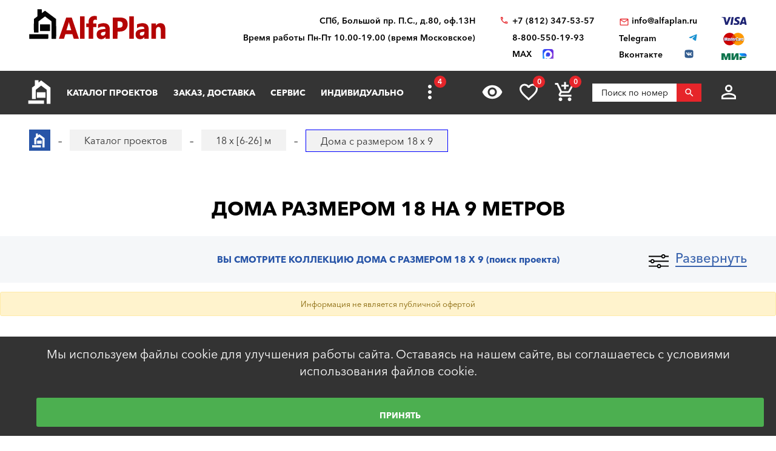

--- FILE ---
content_type: text/html; charset=UTF-8
request_url: https://www.alfaplan.ru/catalog/18/9/
body_size: 19720
content:
<!doctype html>
<html lang="ru">
<head prefix=
    "og: http://ogp.me/ns#
    fb: http://ogp.me/ns/fb#
    product: http://ogp.me/ns/product#">
    <meta charset="UTF-8"/>
    <meta http-equiv="imagetoolbar" content="no"/>

        
                
    <title>Проекты домов размером шириной 18 метров на 9 метров 18х9</title>
    <meta name="description" content="В архитектурно-дизайнерского бюро «Альфаплан» вы можете заказать лучшие проекты домов 18*9 метров! Звоните бесплатно ☎ 88005501993" />

    <!-- Google Tag Manager -->
    <script>(function(w,d,s,l,i){w[l]=w[l]||[];w[l].push({'gtm.start':
                new Date().getTime(),event:'gtm.js'});var f=d.getElementsByTagName(s)[0],
            j=d.createElement(s),dl=l!='dataLayer'?'&l='+l:'';j.async=true;j.src=
            'https://www.googletagmanager.com/gtm.js?id='+i+dl;f.parentNode.insertBefore(j,f);
        })(window,document,'script','dataLayer','GTM-WS5HLKZ');</script>
    <!-- End Google Tag Manager -->

    <meta name="viewport" content="width=device-width, initial-scale=1"/>
    <meta name="pmail-verification" content="ca57c69101bb57fa3d9bc6a37c1d7e15"/>
    <meta name="google-site-verification" content="YmIRLKi2HMpeyJZ1sWrEo4H_pDpcUWx73zHlFXJH8JY" />
    <link rel="canonical" href="https://www.alfaplan.ru/catalog/18/9/"/>
    <link rel="stylesheet" href="https://use.fontawesome.com/releases/v5.7.1/css/all.css">
    <link rel="stylesheet" type="text/css" href="/assets/vendor/fancybox/fancybox.css?20260120?1608941614" />
<link rel="stylesheet" type="text/css" href="/assets/vendor/magnificpopup/magnific-popup.css?20260120?1608941614" />
<link rel="stylesheet" type="text/css" href="/assets/styles/style.css?2026-01-20?1608941614" />
<link rel="stylesheet" type="text/css" href="/assets/styles/additional-styles.css?20260120?1608941614" />
    <link rel="stylesheet" media="print" href="/assets/styles/print.css"/>

    
                                    
    <link rel="shortcut icon" href="/favicon.ico" type="image/x-icon">

    	<meta property="og:site_name" content="АСК «Альфаплан» " />
	<meta property="og:type" content="website" />
	<meta property="og:title" content=" Дома с размером 18 x 9" />
	<meta property="og:url" content="https://www.alfaplan.ru/catalog/18/9/" />
	<meta property="og:description" content="В архитектурно-дизайнерского бюро «Альфаплан» вы можете заказать лучшие проекты домов 18*9 метров! Звоните бесплатно ☎ :phone:" />
	<meta property="og:image" content="https://www.alfaplan.ru/upload/shop_1/1/1/0/group_1100/Proekt-doma-Alfaplan_BS-10_01.jpg" />

            <script>
            (function(i,s,o,g,r,a,m){i['GoogleAnalyticsObject']=r;i[r]=i[r]||function(){
                (i[r].q=i[r].q||[]).push(arguments)},i[r].l=1*new Date();a=s.createElement(o),
                m=s.getElementsByTagName(o)[0];a.async=1;a.src=g;m.parentNode.insertBefore(a,m)
            })(window,document,'script','//www.google-analytics.com/analytics.js','ga');

            ga('create', 'UA-47802622-1', 'alfaplan.ru');
            ga('send', 'pageview');
        </script>

        <!-- Facebook Pixel Code -->
<!--        <script>-->
<!--            !function(f,b,e,v,n,t,s)-->
<!--            {if(f.fbq)return;n=f.fbq=function(){n.callMethod?-->
<!--                n.callMethod.apply(n,arguments):n.queue.push(arguments)};-->
<!--                if(!f._fbq)f._fbq=n;n.push=n;n.loaded=!0;n.version='2.0';-->
<!--                n.queue=[];t=b.createElement(e);t.async=!0;-->
<!--                t.src=v;s=b.getElementsByTagName(e)[0];-->
<!--                s.parentNode.insertBefore(t,s)}(window,document,'script',-->
<!--                'https://connect.facebook.net/en_US/fbevents.js');-->
<!---->
<!--            fbq('init', '714551142409483');-->
<!--            fbq('track', 'PageView');-->
<!--        </script>-->
<!--        <noscript>-->
<!--            <img height="1" width="1" src="https://www.facebook.com/tr?id=714551142409483&ev=PageView&noscript=1"/>-->
<!--        </noscript>-->
        <!-- End Facebook Pixel Code -->
    </head>
<body>

<!-- Google Tag Manager (noscript) -->
<noscript><iframe src="https://www.googletagmanager.com/ns.html?id=GTM-WS5HLKZ" height="0" width="0" style="display:none;visibility: hidden"></iframe></noscript>
<!-- End Google Tag Manager (noscript) -->

<header id="header">
    <div class="container wide">
        
    <a href="/" class="logo">
        <img loading="lazy" src="/assets/images/theme/logo.svg" alt="Логотип компанни «ООО Архитектурно-дизайнерская студия «Альфаплан»"/>
    </a>

<div class="info">
    <div class="region geolocation">
        <div class="geolocation__current-region">
            <span class="label">Ваш регион:</span>
            <a data-href="#modal-cities" class="selector modal-trigger">
                Москва и Санкт-Петербург            </a>
        </div>
        <div class="address">
                            СПб, Большой пр. П.С., д.80, оф.13Н                    </div>
	<div class="address">
Время работы Пн-Пт 10.00-19.00 (время Московское)
    	</div>
    </div>
    <ul class="contacts">
        <li class="contact phone">
                            <a href="tel:78123475357">
                    +7 (812) 347-53-57                </a>
                            <a href="tel:88005501993">
                    8-800-550-19-93                </a>
            				                         <a rel="nofollow" href="https://max.ru/u/f9LHodD0cOLEn7O7FokBDHKEUr32FX4kH5SIpuC7ElAlfYyHL_Sgwgav3zk" target="_blank" class="contact whatsapp"><span>MAX</span></a>
                            </li>
        <li>
                            <script>//<![CDATA[
function hostcmsEmail(c){return c.replace(/[a-zA-Z]/g, function (c){return String.fromCharCode((c <= "Z" ? 90 : 122) >= (c = c.charCodeAt(0) + 13) ? c : c-26);})}document.write ('<a  href="mailto:' + hostcmsEmail('vasb@nysncyna.eh') + '" class="contact email">' + hostcmsEmail('                    vasb@nysncyna.eh                ') + '</a>');//]]>
</script>
                                        <div class="messengers">
                   
                                                                <a rel="nofollow" href="https://t.me/+79312500595" target="_blank" class="contact telegram"><span>Telegram</span></a>
                    			<a rel="nofollow" href="https://vk.com/vladimir_tarasov_architect" target="_blank" class="contact vk"><span>Вконтакте</span></a>
                </div>
                    </li>
    </ul>
    

<div class="payment-systems">
  <img loading="lazy" alt="Логотип платёжной системы «Visa»" src="/assets/images/theme/visa.svg" />
  <img loading="lazy" src="/assets/images/theme/mastercard.svg" alt="Логотип платёжной системы «MasterCard»" />
  <img loading="lazy" src="/assets/images/theme/mir.svg" alt="Логотип платёжной системы «Мир»" />
</div>
</div>    </div>
</header>
<nav id="nav">
    <div class="container wide">
        <a href="/" class="logo"><img src="/assets/images/theme/logo2.svg" alt="Маленький логотип компанни «Альфаплан»"></a>
        <a class="menu-trigger" data-href=".main-menu-wrapper"></a>
        <div class="main-menu-wrapper">
            <ul class="user-menu">
                                                    <li><a data-href="#modal-login" class="icon login modal-trigger">Вход</a></li>
                
                <li><a href="/favorites/" class="icon favorites" title="Избранное">Избранное</a></li>
                <li><a href="/viewed/" class="icon viewed" title="Просмотренное">Просмотренное</a></li>
            </ul>
            <form class="search-form search-form_mobile" action="/search/" method="get">
                <input type="text" name="query" placeholder="Поиск по номеру" pattern="\s*(\S\s*){2,}" required="required"/>
                <button type="submit"></button>
            </form>
            

<ul class="main-menu">
  <li>
    <a class="main__logo" href="/">
      <img src="/assets/images/theme/logo-alfa.svg" alt="Маленький логотип компанни" />
    </a>
  </li>
  <li>
    <a href="/catalog/">Каталог проектов</a>
    <ul class="submenu">
      <li>
        <a href="/catalog/proekty-odnoehtazhnyh-domov/">Одноэтажные дома</a>
      </li>
      <li>
        <a href="/catalog/proekty-odnoehtazhnyh-domov/do-140m2/">Проекты одноэтажных домов до 140м²</a>
      </li>
      <li>
        <a href="/catalog/proekty-odnoehtazhnyh-domov/ot-141m2-do-180m2/">Проекты одноэтажных домов от 141 до 180м²</a>
      </li>
      <li>
        <a href="/catalog/proekty-odnoehtazhnyh-domov/svyshe-181m2/">Проекты одноэтажных домов свыше 181м²</a>
      </li>
      <li>
        <a href="/catalog/proekty-odnoehtazhnyh-domov/s-2-spalnyami/">Планировка одноэтажных домов 1-2 спальни</a>
      </li>
      <li>
        <a href="/catalog/proekty-odnoehtazhnyh-domov/s-3-spalnyami/">Планировка одноэтажных домов 3 спальни</a>
      </li>
      <li>
        <a href="/catalog/proekty-odnoehtazhnyh-domov/s-4-spalnyami/">Планировка одноэтажных домов 4 спальни</a>
      </li>
      <li>
        <a href="/catalog/odnoetagnye-s-mansardoy/">Одноэтажные с мансардой</a>
      </li>
      <li>
        <a href="/catalog/dvuhehtazhnye-doma/">Двухэтажные дома</a>
      </li>
      <li>
        <a href="/catalog/dvuhehtazhnye-doma/do-140m2/">Проекты двухэтажных домов до 140м2</a>
      </li>
      <li>
        <a href="/catalog/dvuhehtazhnye-doma/ot-141-do-180m2/">Проекты двухэтажных домов 141-180м2</a>
      </li>
      <li>
        <a href="/catalog/dvuhehtazhnye-doma/ot-181m2/">Проекты двухэтажных домов свыше 181м2</a>
      </li>
      <li>
        <a href="/catalog/doma-iz-gazobetona/">Теплые дома из газобетона</a>
      </li>
      <li>
        <a href="/catalog/kirpichnye-doma/">Кирпичные дома</a>
      </li>
      <li>
        <a href="/catalog/karkasnye-doma/">Каркасные дома</a>
      </li>
      <li>
        <a href="https://www.alfaplan.ru/new-project/">Новые проекты</a>
      </li>
      <li>
        <a href="/catalog/proekty-s-foto-realizacii/">"ОДИН-В-ОДИН" - проекты домов с ФОТО</a>
      </li>
      <li>
        <a href="/catalog/do_100m/">Дома до 100 кв. метров</a>
      </li>
      <li>
        <a href="/catalog/master-spalnja/">Удобная мастер спальня</a>
      </li>
      <li>
        <a href="/catalog/s-uglovoj-planirovkoj/">"Баттерфляй" - проекты необычных домов с диагональной планировкой</a>
      </li>
      <li>
        <a href="/catalog/2-komnaty/">Проекты 2-этажных домов, с двумя спальнями на первом этаже</a>
      </li>
      <li>
        <a href="/catalog/stilnye-kottedzhi/">"АльфаСтиль" - современный дизайн домов от Альфаплан</a>
      </li>
      <li>
        <a href="/catalog/v-stile-rajta/">Проекты красивых домов в стиле Райта</a>
      </li>
      <li>
        <a href="/catalog/v-stile-high-tech/">Проекты домов в стиле ХАЙ-ТЕК</a>
      </li>
    </ul>
  </li>
  <li>
    <a href="/payment-and-delivery/">Заказ, доставка</a>
    <ul class="submenu">
      <li>
        <a href="/payment-and-delivery/">Заказ, доставка</a>
      </li>
      <li>
        <a href="/sample-documentation/">Состав проекта дома</a>
      </li>
      <li>
        <a href="/faq/">Ответы на частые вопросы</a>
      </li>
      <li>
        <a href="/how-to-choose-a-project/">Как выбрать проект</a>
      </li>
      <li>
        <a href="/finished-project/">Привязка готового проекта</a>
      </li>
    </ul>
  </li>
  <li>
    <a href="/genplan/">Сервис</a>
    <ul class="submenu">
      <li>
        <a href="/genplan/13168/">Изменения архитектурного проекта</a>
      </li>
      <li>
        <a href="/genplan/oformlenie-proekta-doma-dlya-ipoteki/">Оформление проекта дома для ипотеки</a>
      </li>
      <li>
        <a href="/genplan/making-changes-to-projects/">Корректировка конструкций</a>
      </li>
      <li>
        <a href="/land-planning/">Планировка участка</a>
      </li>
      <li>
        <a href="/genplan/fasad-doma/">Фасад дома</a>
      </li>
    </ul>
  </li>
  <li>
    <a href="/individual-design/">Индивидуально</a>
    <ul class="submenu">
      <li>
        <a href="/individual-design/">Индивидуальное проектирование</a>
      </li>
      <li>
        <a href="/individual-adjustment-of-facades/">Дизайн дома</a>
      </li>
      <li>
        <a href="/individual-design/dizain-interiera-doma/">Дизайн интерьера дома</a>
      </li>
    </ul>
  </li>
  <li>
    <a href="/articles/">Статьи</a>
    <ul class="submenu">
      <li>
        <a href="/articles/">Статьи</a>
      </li>
      <li>
        <a href="/blog/">Блог автора проектов Альфаплан, архитектора Владимира Тарасова</a>
      </li>
      <li>
        <a href="/building-technologies-online/">Технологии строительства онлайн</a>
      </li>
    </ul>
  </li>
  <li>
    <a href="/photos/">Результаты</a>
    <ul class="submenu">
      <li>
        <a href="/photos/">Фото построенных домов</a>
      </li>
      <li>
        <a href="/catalog/proekty-s-foto-realizacii/">"ОДИН-в-ОДИН": проект с фото</a>
      </li>
    </ul>
  </li>
  <li>
    <a href="/about/">О нас</a>
    <ul class="submenu">
      <li>
        <a href="/about/">О Нас</a>
      </li>
      <li>
        <a href="/contacts/">Контакты</a>
      </li>
      <li>
        <a href="/vacancies/">Вакансии</a>
      </li>
    </ul>
  </li>
  <li>
    <a href="/collaboration/">Сотрудничество</a>
    <ul class="submenu">
      <li>
        <a href="/collaboration/">Сотрудничество</a>
      </li>
      <li>
        <a href="/collaboration/development/">Девелоперам</a>
      </li>
      <li>
        <a href="/collaboration/advertisement/">Реклама на нашем сайте</a>
      </li>
      <li>
        <a href="/partners/">Наши партнёры</a>
      </li>
    </ul>
  </li>
</ul>
            <div class="menu-extra">
                <a class="hidden-links-trigger hidden"><span class="count"></span></a>
                <ul class="submenu hidden-links"></ul>
            </div>
            <form class="search-form" action="/search/" method="get">
                <input type="text" name="query" placeholder="Поиск по номеру" pattern="\s*(\S\s*){1,}" required="required"/>
                <button type="submit"></button>
            </form>
        </div>
        <ul class="user-actions">
            

<li>
  <a title="Просмотренное" href="/viewed/" class="icon viewed"></a>
</li>
<li>
  <a title="Избранное" href="/favorites/" class="icon favorites">
    <span class="count">0</span>
  </a>
</li>


<li class="mobile-visible">
  <a title="Корзина" href="/cart/" class="icon cart">
    <span class="count">0</span>
  </a>
  <ul class="submenu">
    <li>
      <a>
								Ничего нет
							</a>
    </li>
  </ul>
</li>

            <li>
                <form class="search-form" action="/search/" method="get">
                    <input type="text" name="query" placeholder="Поиск по номеру" pattern="\s*(\S\s*){1,}" required="required"/>
                    <button></button>
                </form>
            </li>
            <li>
                
                                    <a data-href="#modal-login" class="icon login modal-trigger"></a>
                                <ul class="submenu">
                                            <li><a href="/users/login/">Вход</a></li>
                        <li><a href="/users/registration/">Регистрация</a></li>
                        <li><a href="/users/restore-password/">Восстановление пароля</a></li>
                                    </ul>
            </li>
        </ul>
        <ul class="contacts">
            <li><a class="phone" href="tel:88005501993"></a></li>
            <li><a rel="nofollow" class="whatsapp" href="https://max.ru/u/f9LHodD0cOLEn7O7FokBDHKEUr32FX4kH5SIpuC7ElAlfYyHL_Sgwgav3zk" target="_blank"></a></li>
					<li><a rel="nofollow" class="tg" href="https://t.me/+79312500595" target="_blank"></a></li>
	   
        </ul>
    </div>
</nav>


<div id="breadcrumbs">
  <div class="container wide">
    <ul itemscope="itemscope" itemtype="https://schema.org/BreadcrumbList" class="breadcrumbs">
      <li itemprop="itemListElement" itemscope="itemscope" itemtype="https://schema.org/ListItem">
        <a itemprop="item" href="/" class="home">
          <span itemprop="name">Главная страница сайта АДС «Альфаплан»</span>
          <meta itemprop="position" content="1" />
        </a>
      </li>
      <li itemprop="itemListElement" itemscope="itemscope" itemtype="https://schema.org/ListItem">
        <a itemprop="item" href="/catalog/">
          <span itemprop="name">Каталог проектов</span>
          <meta itemprop="position" content="2" />
        </a>
      </li>
      <li itemprop="itemListElement" itemscope="itemscope" itemtype="https://schema.org/ListItem">
        <a itemprop="item" href="/catalog/18/">
          <span itemprop="name">18 x [6-26] м</span>
          <meta itemprop="position" content="3" />
        </a>
      </li>
      <li itemprop="itemListElement" itemscope="itemscope" itemtype="https://schema.org/ListItem">
        <span itemprop="name"> Дома с размером 18 x 9</span>
        <meta itemprop="position" content="4" />
      </li>
    </ul>
    <a data-href="#showcase" class="showcase-trigger" style="display:none;">Включить слайдшоу</a>
  </div>
</div>

    <div class="overflow-hidden">
        <div class="container wide">
            <div class="banners" data-banners-group="10"></div>
        </div>
    </div>


<h1>Дома размером 18 на 9 метров</h1>
<section class="page-section section-project-search off bg-grey overflow-hidden stick able">
  <div class="container wide">
    <a class="project-search-trigger" data-on="Развернуть" data-off="Свернуть">Развернуть</a>
  </div>
  <div class="container">
    <div class="header filters-header">
      <span>Вы смотрите коллекцию  Дома с размером 18 x 9 </span>
      <span class="subtitle">(поиск проекта)</span>
    </div>
    <div class="project-search" id="filter_block">
      <form class="filters" method="get" action="/catalog/18/9/#content">
        <div class="area">
          <span class="field-label">Выбор Площади</span>
          <div class="values-slider rangeslider rangeslider_floor-area" data-min="112.5" data-max="850" data-unit="м²" data-used-min="112.5" data-used-max="622.7">
            <input class="input-min" name="property_3415_from" value="112.5" type="hidden" />
            <input class="input-max" name="property_3415_to" value="622.7" type="hidden" />
          </div>
        </div>
        <ul class="areas">
          <li>
            <div class="checkbox">
              <input data-value-id="116" type="checkbox" class="control control_property" id="checkbox-area-116" name="property_3462[]" value="116" />
              <label name="property_3462[]" for="checkbox-area-116" class="field-label">
                <span>До 140 м²</span>
              </label>
            </div>
          </li>
          <li>
            <div class="checkbox">
              <input data-value-id="117" type="checkbox" class="control control_property" id="checkbox-area-117" name="property_3462[]" value="117" />
              <label name="property_3462[]" for="checkbox-area-117" class="field-label">
                <span>141-180 м²</span>
              </label>
            </div>
          </li>
          <li>
            <div class="checkbox">
              <input data-value-id="118" type="checkbox" class="control control_property" id="checkbox-area-118" name="property_3462[]" value="118" />
              <label name="property_3462[]" for="checkbox-area-118" class="field-label">
                <span>181-240 м²</span>
              </label>
            </div>
          </li>
          <li>
            <div class="checkbox">
              <input data-value-id="119" type="checkbox" class="control control_property" id="checkbox-area-119" name="property_3462[]" value="119" />
              <label name="property_3462[]" for="checkbox-area-119" class="field-label">
                <span>241-300 м²</span>
              </label>
            </div>
          </li>
          <li>
            <div class="checkbox">
              <input data-value-id="120" type="checkbox" class="control control_property" id="checkbox-area-120" name="property_3462[]" value="120" />
              <label name="property_3462[]" for="checkbox-area-120" class="field-label">
                <span>Свыше 301 м²</span>
              </label>
            </div>
          </li>
        </ul>
        <ul class="types">
          <li>
            <div class="checkbox image">
              <input data-value-id="50" class="control control_property" name="property_3455[]" value="50" type="checkbox" id="checkbox-type-50" />
              <label for="checkbox-type-50" class="field-label">
                <img loading="lazy" src="/assets/images/theme/house-types/001.jpg" alt="Превью значения «Дом, коттедж»" />
                <span>Дом, коттедж</span>
              </label>
            </div>
          </li>
          <li>
            <div class="checkbox image">
              <input data-value-id="51" class="control control_property" name="property_3455[]" value="51" type="checkbox" id="checkbox-type-51" />
              <label for="checkbox-type-51" class="field-label">
                <img loading="lazy" src="/assets/images/theme/house-types/002.jpg" alt="Превью значения «Баня, гараж, беседка»" />
                <span>Баня, гараж, беседка</span>
              </label>
            </div>
          </li>
          <li>
            <div class="checkbox image">
              <input data-value-id="257" class="control control_property" name="property_4732[]" value="257" type="checkbox" id="checkbox-type-257" />
              <label for="checkbox-type-257" class="field-label">
                <img loading="lazy" src="/assets/images/theme/house-types/003.jpg" alt="Превью значения «Современный стиль»" />
                <span>Современный стиль</span>
              </label>
            </div>
          </li>
          <li>
            <div class="checkbox image">
              <input data-value-id="258" class="control control_property" name="property_4732[]" value="258" type="checkbox" id="checkbox-type-258" />
              <label for="checkbox-type-258" class="field-label">
                <img loading="lazy" src="/assets/images/theme/house-types/004.jpg" alt="Превью значения «Классический коттедж»" />
                <span>Классический коттедж</span>
              </label>
            </div>
          </li>
          <li>
            <div class="checkbox image">
              <input data-value-id="52" class="control control_property" name="property_4732[]" value="52" type="checkbox" id="checkbox-type-52" />
              <label for="checkbox-type-52" class="field-label">
                <img loading="lazy" src="/assets/images/theme/house-types/005.jpg" alt="Превью значения «Исторический стиль»" />
                <span>Исторический стиль</span>
              </label>
            </div>
          </li>
        </ul>
        <ul class="options1 clearfix">
          <li class="author">
            <div class="checkbox inverse">
              <input type="checkbox" class="control control_producer" id="checkbox-author-1" name="producer_id[]" value="1" data-value-id="1" />
              <label for="checkbox-author-1" class="field-label">
                <span>Автор - <nobr>В. ТАРАСОВ</nobr></span>
              </label>
            </div>
          </li>
          <li class="author">
            <div class="checkbox inverse">
              <input type="checkbox" class="control control_producer" id="checkbox-author-3" name="producer_id[]" value="3" data-value-id="3" />
              <label for="checkbox-author-3" class="field-label">
                <span>Архитекторы-партнеры "Альфаплан"</span>
              </label>
            </div>
          </li>
        </ul>
        <ul class="options2">
          <li class="rooms">
            <span class="field-label">
              <span>
                <nobr>Жилых комнат</nobr>
              </span>
            </span>
            <div class="select control control_property">
              <select name="property_3434">
                <option value="">...</option>
                <option value="366" data-value-id="366">1</option>
                <option value="367" data-value-id="367">2</option>
                <option value="368" data-value-id="368">3</option>
                <option value="369" data-value-id="369">4</option>
                <option value="370" data-value-id="370">5</option>
                <option value="371" data-value-id="371">6+</option>
              </select>
            </div>
          </li>
          <li class="material">
            <span class="field-label">
              <span>Материал наружных стен</span>
            </span>
            <div class="select control control_property">
              <select name="property_3578">
                <option value="">...</option>
                <option value="383" data-value-id="383">Камень (кирпич/газобетон) </option>
                <option value="384" data-value-id="384">Дерево</option>
                <option value="385" data-value-id="385">Каркас</option>
              </select>
            </div>
          </li>
          <li>
            <span class="field-label">
              <span>Этажность</span>
            </span>
            <div class="select control control_property">
              <select name="property_3573">
                <option selected="selected" value="">...</option>
                <option value="1450" data-value-id="1450">Одноэтажная Россия</option>
                <option value="379" data-value-id="379">В полтора этажа</option>
                <option value="382" data-value-id="382">Два этажа, второй - мансарда</option>
                <option value="1451" data-value-id="1451">Два полных в высоту этажа</option>
                <option value="380" data-value-id="380">Три уровня, с гаражом в цоколе</option>
                <option value="381" data-value-id="381">Мансарда над 2-ым этажом</option>
              </select>
            </div>
          </li>
        </ul>
        <label class="project-id-search clearfix">
          <span class="field-label">
            <span>Искать по названию или номеру проекта</span>
          </span>
          <input type="text" name="name_or_marking" class="control" value="" />
        </label>
        <ul class="additional-options clearfix" style="display: none;">
          <li>
            <span class="field-label">
              <span>Каменные дома</span>
            </span>
            <div class="select control control_property">
              <select name="property_3516">
                <option selected="selected" value="">...</option>
                <option value="73724" data-value-id="73724">Кирпич/Газопенобетонные</option>
                <option value="259" data-value-id="259">Кирпич</option>
                <option value="260" data-value-id="260">
			Газо/пенобетонные
		</option>
              </select>
            </div>
          </li>
          <li>
            <span class="field-label">
              <span>Деревянные дома</span>
            </span>
            <div class="select control control_property">
              <select name="property_3517">
                <option selected="selected" value="">...</option>
                <option value="29488" data-value-id="29488">Дома из бревен</option>
                <option value="29489" data-value-id="29489">Дома из бруса</option>
                <option value="73234" data-value-id="73234">Первый этаж - газобетон/кирпич, второй - клееный брус</option>
              </select>
            </div>
          </li>
          <li>
            <span class="field-label">
              <span>Помещения</span>
            </span>
            <div class="select control control_property">
              <select name="property_3458">
                <option selected="selected" value="">...</option>
                <option value="73873" data-value-id="73873">С мастер-спальней</option>
                <option value="307" data-value-id="307">Кабинет или спальня на 1-м этаже</option>
                <option value="73716" data-value-id="73716">2-ух этажные дома с двумя жилыми комнатами (кроме гостиной) на 1-ом этаже</option>
                <option value="82" data-value-id="82">Со вторым светом</option>
                <option value="83" data-value-id="83">С сауной</option>
                <option value="84" data-value-id="84">С бассейном</option>
                <option value="85" data-value-id="85">С эркером</option>
              </select>
            </div>
          </li>
          <li class="features">
            <span class="field-label">
              <span>Архитектурные особенности</span>
            </span>
            <div class="select control control_property">
              <select name="property_3432">
                <option value="">...</option>
                <option value="64" data-value-id="64">С цокольным этажом</option>
                <option value="65" data-value-id="65">С гаражом</option>
                <option value="1463" data-value-id="1463">Дома на рельефе</option>
                <option value="1464" data-value-id="1464">Дом с эксплуатируемой кровлей</option>
              </select>
            </div>
          </li>
          <li>
            <span class="field-label">
              <span>Наличие гаража</span>
            </span>
            <div class="select control control_property">
              <select name="property_3457">
                <option selected="selected" value="">...</option>
                <option value="77" data-value-id="77">Без гаража</option>
                <option value="288" data-value-id="288">Гараж на 1 авто</option>
                <option value="287" data-value-id="287">Гараж на 2 авто</option>
                <option value="80" data-value-id="80">С гаражом-навесом</option>
              </select>
            </div>
          </li>
          <li>
            <span class="field-label">
              <span>Тип кровли</span>
            </span>
            <div class="select control control_property">
              <select name="property_3459">
                <option selected="selected" value="">...</option>
                <option value="305" data-value-id="305">Плоская</option>
                <option value="87" data-value-id="87">Односкатная</option>
                <option value="86" data-value-id="86">Двускатная</option>
                <option value="89" data-value-id="89">Многоскатная</option>
              </select>
            </div>
          </li>
          <li>
            <span class="field-label">
              <span>Стиль</span>
            </span>
            <div class="select control control_property">
              <select name="property_3460[]">
                <option selected="selected" value="">...</option>
                <option value="73831" data-value-id="73831"></option>
                <option value="73890" data-value-id="73890">Немецкий стиль</option>
                <option value="91" data-value-id="91">«Акварель» от Альфаплан</option>
                <option value="143" data-value-id="143">Американский</option>
                <option value="141" data-value-id="141">Английский</option>
                <option value="1466" data-value-id="1466">Барн</option>
                <option value="139" data-value-id="139">Замковый стиль</option>
                <option value="29529" data-value-id="29529">Классический</option>
                <option value="134" data-value-id="134">Минимализм</option>
                <option value="1465" data-value-id="1465">Модернизм</option>
                <option value="133" data-value-id="133">Немецкий</option>
                <option value="92" data-value-id="92">Петровское барокко</option>
                <option value="73825" data-value-id="73825">Русский</option>
                <option value="124" data-value-id="124">Русская усадьба</option>
                <option value="93" data-value-id="93">Серебряный век (стиль модерн)</option>
                <option value="127" data-value-id="127">Скандинавский</option>
                <option value="306" data-value-id="306">Современный стиль - «21-ый век»</option>
                <option value="1467" data-value-id="1467">Стиль Райта</option>
                <option value="129" data-value-id="129">Фахверковый стиль</option>
                <option value="144" data-value-id="144">Шале</option>
                <option value="128" data-value-id="128">Шведский</option>
                <option value="125" data-value-id="125">Хай-тек</option>
                <option value="123" data-value-id="123">Эклектика</option>
              </select>
            </div>
          </li>
          <li>
            <span class="field-label">
              <span>Размеры дома</span>
            </span>
            <div class="select control control_property">
              <select name="property_3515">
                <option selected="selected" value="">...</option>
                <option value="73719" data-value-id="73719">10x(6-26)м</option>
                <option value="73725" data-value-id="73725">11x(6-26)м</option>
                <option value="73723" data-value-id="73723">12x(6-26)м</option>
                <option value="73835" data-value-id="73835">13x(6-26)м</option>
                <option value="74102" data-value-id="74102">152х[6-26]м</option>
                <option value="73721" data-value-id="73721">15x(6-26)м</option>
                <option value="73834" data-value-id="73834">16x(6-26)м</option>
                <option value="73726" data-value-id="73726">17x(6-26)м</option>
                <option value="74094" data-value-id="74094">22x(6-26)м</option>
                <option value="73833" data-value-id="73833">27x(6-26)м</option>
                <option value="73862" data-value-id="73862">28x(6-26)м</option>
                <option value="73861" data-value-id="73861">31x(6-26)м</option>
                <option value="74095" data-value-id="74095">46x(6-26)м</option>
                <option value="74096" data-value-id="74096">51x(6-26)м</option>
                <option value="73880" data-value-id="73880">8x(6-26)м</option>
                <option value="73720" data-value-id="73720">9x(6-26)м</option>
                <option value="95" data-value-id="95">6х[6-26]м</option>
                <option value="96" data-value-id="96">7х[6-26]м</option>
                <option value="97" data-value-id="97">8х[6-26]м</option>
                <option value="98" data-value-id="98">9х[6-26]м</option>
                <option value="99" data-value-id="99">10х[6-26]м</option>
                <option value="100" data-value-id="100">11х[6-26]м</option>
                <option value="101" data-value-id="101">12х[6-26]м</option>
                <option value="102" data-value-id="102">13х[6-26]м</option>
                <option value="103" data-value-id="103">14х[6-26]м</option>
                <option value="104" data-value-id="104">15х[6-26]м</option>
                <option value="105" data-value-id="105">16х[6-26]м</option>
                <option value="106" data-value-id="106">17х[6-26]м</option>
                <option value="107" data-value-id="107">18х[6-26]м</option>
                <option value="108" data-value-id="108">19х[6-26]м</option>
                <option value="109" data-value-id="109">20х[6-26]м</option>
                <option value="110" data-value-id="110">21х[6-26]м</option>
                <option value="111" data-value-id="111">22х[6-26]м</option>
                <option value="112" data-value-id="112">23х[6-26]м</option>
                <option value="113" data-value-id="113">24х[6-26]м</option>
                <option value="114" data-value-id="114">25х[6-26]м</option>
                <option value="115" data-value-id="115">26х[6-26]м</option>
              </select>
            </div>
          </li>
          <li>
            <span class="field-label">
              <span>Назначение</span>
            </span>
            <div class="select control control_property">
              <select name="property_4105">
                <option selected="selected" value="">...</option>
                <option value="1471" data-value-id="1471">Двухквартирные дома (на 2 семьи)</option>
                <option value="1472" data-value-id="1472">Дома для узких участков</option>
                <option value="1473" data-value-id="1473">Дома со входом (заездом) с юга</option>
                <option value="1474" data-value-id="1474">Гостевой дом</option>
                <option value="1475" data-value-id="1475">Дома на рельефе</option>
                <option value="1476" data-value-id="1476">Коммерческие дома</option>
                <option value="1477" data-value-id="1477">"Батерфляй" - дома для угловых участков</option>
              </select>
            </div>
          </li>
        </ul>
        <ul class="actions text-center">
          <input type="hidden" name="filter" value="1" />
          <li>
            <button name="filter" value="1" class="icon search">Искать (<span class="filters__total-count">7</span>)</button>
          </li>
          <li>
            <a class="additional-options-trigger button blank" data-href=".additional-options">Продолжить выбор</a>
          </li>
          <li>
            <a href="/catalog/" class="button blank">Сбросить фильтр</a>
          </li>
          <li>
            <a class="selection-request-trigger" data-href=".selection-request">Бесплатный подбор проекта с консультантом</a>
          </li>
        </ul>
      </form>
      <form method="post" action="/sys/form/free-project-selection/" enctype="multipart/form-data" class="selection-request">
        <h3 class="section-header">Бесплатный подбор проекта с консультантом</h3>
        <input name="author" type="text" value="" style="display: none;" />
        <div class="selection-request__form clearfix">
          <ul class="clearfix">
            <li>
              <span class="field-label">
                <span>Имя</span>
              </span>
              <input name="name" placeholder="Имя" type="text" />
            </li>
            <li>
              <span class="field-label">
                <span>E-mail</span>
              </span>
              <input name="email" placeholder="E-mail*" type="email" required="required" />
            </li>
            <li>
              <span class="field-label">
                <span>Телефон</span>
              </span>
              <input name="phone" placeholder="Телефон" type="tel" />
            </li>
            <li>
              <span class="field-label">
                <span>Общая площадь дома</span>
              </span>
              <div class="select">
                <select name="total_house_area">
                  <option value="Коттеджи до 140 м²">Коттеджи до 140 м²</option>
                  <option value="Коттеджи от 141 м² до 180 м²">Коттеджи от 141 м² до 180 м²</option>
                  <option value="Коттеджи от 181 м² до 240 м²">Коттеджи от 181 м² до 240 м²</option>
                  <option value="Коттеджи от 241 м² до 300 м²">Коттеджи от 241 м² до 300 м²</option>
                  <option value="Коттеджи свышe 300 м²">Коттеджи свышe 300 м²</option>
                </select>
              </div>
            </li>
            <li>
              <div class="col">
                <span class="field-label">
                  <span>Жилых комнат</span>
                </span>
                <div class="select">
                  <select name="number_of_bedrooms">
                    <option value="1">1</option>
                    <option value="2">2</option>
                    <option value="3">3</option>
                    <option value="4">4</option>
                    <option value="5">5</option>
                    <option value="6+">6+</option>
                  </select>
                </div>
              </div>
              <div class="col">
                <span class="field-label">
                  <span>Этажность</span>
                </span>
                <div class="select">
                  <select name="number_of_floors">
                    <option value="Одноэтажная Россия">Одноэтажная Россия</option>
                    <option value="В полтора этажа">В полтора этажа</option>
                    <option value="Два этажа, второй - мансарда">Два этажа, второй - мансарда</option>
                    <option value="Два полных в высоту этажа">Два полных в высоту этажа</option>
                    <option value="Три уровня, с гаражом в цоколе">Три уровня, с гаражом в цоколе</option>
                    <option value="Мансарда над 2-ым этажом">Мансарда над 2-ым этажом</option>
                  </select>
                </div>
              </div>
            </li>
            <li>
              <span class="field-label">
                <span>Материал наружных стен</span>
              </span>
              <div class="select">
                <select name="walls_material">
                  <option value="Камень (кирпич/газобетон) ">Камень (кирпич/газобетон) </option>
                  <option value="Дерево">Дерево</option>
                  <option value="Каркас">Каркас</option>
                </select>
              </div>
            </li>
            <li>
              <div class="checkbox inverse">
                <input name="bedroom_on_the_first_floor" id="checkbox-request-1" type="checkbox" />
                <label for="checkbox-request-1" class="field-label">
                  <span>Наличие спальни (кабинета) на первом этаже</span>
                </label>
              </div>
            </li>
            <li>
              <div class="checkbox inverse">
                <input name="builtin_garage" id="checkbox-request-2" type="checkbox" />
                <label for="checkbox-request-2" class="field-label">
                  <span>Наличие встроенного гаража</span>
                </label>
              </div>
            </li>
            <li>
              <div class="radio inverse">
                <input name="entrance_cardinal_point" id="checkbox-request-3" value="Вход с северных направлений" type="radio" />
                <label for="checkbox-request-3" class="field-label">
                  <span>Вход с северных направлений</span>
                </label>
              </div>
            </li>
            <li>
              <div class="checkbox inverse">
                <input name="spa_zone_inside" id="checkbox-request-4" type="checkbox" />
                <label for="checkbox-request-4" class="field-label">
                  <span>наличие в доме зоны  SPA (сауна, бассейн)</span>
                </label>
              </div>
            </li>
            <li>
              <div class="checkbox inverse">
                <input name="spa_zone_outinside" id="checkbox-request-5" type="checkbox" />
                <label for="checkbox-request-5" class="field-label">
                  <span>Отдельно стоящая баня (сауна, бассейн)</span>
                </label>
              </div>
            </li>
            <li>
              <div class="radio inverse">
                <input name="entrance_cardinal_point" checked="checked" id="checkbox-request-6" value="Вход с южных направлений" type="radio" />
                <label for="checkbox-request-6" class="field-label">
                  <span>Вход с южных направлений</span>
                </label>
              </div>
            </li>
          </ul>
          <label class="attachment"><span>Генплан участка</span><input name="genplan" type="file" /><br />На генплане надо показать размеры участка, ориентацию по странам света, улицы и соседей, постройки (если есть)
							</label>
          <div class="comment">
            <span class="field-label">
              <span>Ваши пожелания</span>
            </span>
            <textarea name="comment" placeholder="Пожелания и комментарии"></textarea>
          </div>
          <div class="agreement checkbox">
            <input type="checkbox" name="agreement" id="pp-agreement" value="ok" checked="checked" />
            <label for="pp-agreement">Я согласен с условиями <a href="/privacy-policy/">обработки персональных данных*</a></label>
          </div>
          <div class="captcha">
            <div class="captcha__inner">
              <div class="captcha__code">
                <img id="captcha_1_24f41cd5a10470830300aa95cfdb7bab" src="/captcha.php?id=24f41cd5a10470830300aa95cfdb7bab" class="captcha__img" />
                <div class="captcha__refresh" data-captcha-id="24f41cd5a10470830300aa95cfdb7bab"></div>
              </div>
              <div class="captcha__control">
                <input type="hidden" name="captcha_id" value="24f41cd5a10470830300aa95cfdb7bab" />
                <input type="text" name="captcha" class="captcha__input" required="required" placeholder="Код" />
              </div>
            </div>
          </div>
          <button>Отправить</button>
        </div>
      </form>
    </div>
  </div>
</section>
<section class="page-section section-projects overflow-hidden">
  <div class="container wide" id="content">
    <ul class="projects-options grid-controls clearfix" data-allow-rewrite-group="1">
      <li class="view">
        <span class="label">Показывать по:</span>
        <div class="options tab-switcher">
          <a class="grid-5" data-href="#projects1" data-grid-mode="5">
								сетке
                                <span>5*6</span></a>
          <a class="grid-3 active" data-href="#projects2" data-grid-mode="3">
								сетке
                                <span>3*10</span></a>
          <a class="listing" data-href="#projects3" data-grid-mode="1">
								листингу
							</a>
        </div>
      </li>
      <li class="order">
        <span class="label">Сортировать по:</span>
        <div class="dropdown">
          <div class="current">
                                        Площадь по возрастанию
                                    </div>
          <ul>
            <li data-order-by="default">
              <a>Номеру проекта</a>
            </li>
            <li data-order-by="popular">
              <a>Популярности</a>
            </li>
            <li data-order-by="area-asc" class="active">
              <a>Площадь по возрастанию</a>
            </li>
            <li data-order-by="area-desc">
              <a>Площадь по убыванию</a>
            </li>
          </ul>
        </div>
      </li>
    </ul>
    <div class="tab" id="projects1">
      <div class="projects grid grid-5">
        <div class="project-preview project-preview_hidden"></div>
        <div class="project-preview project-preview_hidden"></div>
        <div class="project-preview project-preview_hidden"></div>
        <div class="project-preview project-preview_hidden"></div>
      </div>
      <div class="show-more-fallback" href="/catalog/18/9/" data-url="/catalog/18/9/" style="display:none;"></div>
      <div class="classic-pagination">
        <ul class="classic-pagination__list"></ul>
      </div>
    </div>
    <div class="tab active" id="projects2">
      <div class="projects grid grid-3">
        <div class="project-preview" data-shop-item-id="1014113">
          <div class="cover">
            <a href="/catalog/1014113/" target="_blank">
              <img loading="lazy" src="/upload/shop_1/1/0/1/item_1014113/small_Proekt-doma-Alfaplan_1058B_01.jpg" alt="Превью проекта ««Сиеста» - проект одноэтажного эконом дома для отдыха, планировка 3 спальни, с двускатной крышей и террасой»" />
            </a>
            <ul class="tags">
              <li style="background: linear-gradient(45deg, #751a46 30%, #bc3a72 70%) !important;border-color: #bc3a72 !important;;">Суперкомпактно!</li>
            </ul>
            <a href="/catalog/1014113/" target="_blank" class="more button white">Подробнее</a>
            <a class="bookmark" data-shop-item-id="1014113"></a>
          </div>
          <div class="description">
            <div class="main">
              <a href="/catalog/1014113/" class="title" target="_blank">«Сиеста» - проект одноэтажного эконом дома для отдыха, планировка 3 спальни, с двускатной крышей и террасой</a>
              <ul class="project-features">
                <li class="bedrooms" title="">3</li>
                <li class="bathrooms" title="">2</li>
                <li class="empty">
                  <noindex>.</noindex>
                </li>
              </ul>
            </div>
            <ul class="project-params">
              <li>
                <div class="project-area">
                  <span>Площадь</span>
                  <div>112.5 м²</div>
                </div>
              </li>
              <li>
                <div class="project-price">31 100 ₽</div>
              </li>
              <li>
                <div class="project-mark" title="&#10;&#9;&#9;&#9;Артикул: 1058B">1058B</div>
              </li>
            </ul>
          </div>
        </div>
        <div class="project-preview" data-shop-item-id="1014122">
          <div class="cover">
            <a href="/catalog/1014122/" target="_blank">
              <img loading="lazy" src="/upload/shop_1/1/0/1/item_1014122/small_Proekt-doma-Alfaplan_1058B-S_01.jpg" alt="Превью проекта ««Сиеста» - проект одноэтажного эконом дома для отдыха, планировка 3 спальни, с двускатной крышей и террасой»" />
            </a>
            <ul class="tags">
              <li style="background: linear-gradient(45deg, #751a46 30%, #bc3a72 70%) !important;border-color: #bc3a72 !important;;">Суперкомпактно!</li>
            </ul>
            <a href="/catalog/1014122/" target="_blank" class="more button white">Подробнее</a>
            <a class="bookmark" data-shop-item-id="1014122"></a>
          </div>
          <div class="description">
            <div class="main">
              <a href="/catalog/1014122/" class="title" target="_blank">«Сиеста» - проект одноэтажного эконом дома для отдыха, планировка 3 спальни, с двускатной крышей и террасой</a>
              <noindex>
                <div class="mirrored-project">
								Зеркальный вариант
							</div>
              </noindex>
              <ul class="project-features">
                <li class="bedrooms" title="">3</li>
                <li class="bathrooms" title="">2</li>
                <li class="empty">
                  <noindex>.</noindex>
                </li>
              </ul>
            </div>
            <ul class="project-params">
              <li>
                <div class="project-area">
                  <span>Площадь</span>
                  <div>112.5 м²</div>
                </div>
              </li>
              <li>
                <div class="project-price">31 100 ₽</div>
              </li>
              <li>
                <div class="project-mark" title="&#10;&#9;&#9;&#9;Артикул: 1058B-S">1058B-S</div>
              </li>
            </ul>
          </div>
        </div>
        <div class="project-preview" data-shop-item-id="1014131">
          <div class="cover">
            <a href="/catalog/1014131/" target="_blank">
              <img loading="lazy" src="/upload/shop_1/1/0/1/item_1014131/small_Proekt-doma-Alfaplan_1058C_01.jpg" alt="Превью проекта ««Сиеста» - проект одноэтажного эконом дома в стиле барн, планировка 3 спальни, с двускатной крышей и террасой»" />
            </a>
            <ul class="tags">
              <li style="background: linear-gradient(45deg, #751a46 30%, #bc3a72 70%) !important;border-color: #bc3a72 !important;;">Суперкомпактно!</li>
            </ul>
            <a href="/catalog/1014131/" target="_blank" class="more button white">Подробнее</a>
            <a class="bookmark" data-shop-item-id="1014131"></a>
          </div>
          <div class="description">
            <div class="main">
              <a href="/catalog/1014131/" class="title" target="_blank">«Сиеста» - проект одноэтажного эконом дома в стиле барн, планировка 3 спальни, с двускатной крышей и террасой</a>
              <ul class="project-features">
                <li class="bedrooms" title="">3</li>
                <li class="bathrooms" title="">2</li>
                <li class="empty">
                  <noindex>.</noindex>
                </li>
              </ul>
            </div>
            <ul class="project-params">
              <li>
                <div class="project-area">
                  <span>Площадь</span>
                  <div>117.3 м²</div>
                </div>
              </li>
              <li>
                <div class="project-price">31 100 ₽</div>
              </li>
              <li>
                <div class="project-mark" title="&#10;&#9;&#9;&#9;Артикул: 1058C">1058C</div>
              </li>
            </ul>
          </div>
        </div>
        <div class="projects-list-ads clearfix">
          <div class="container wide">
            <div class="banners" data-banners-group="4"></div>
          </div>
        </div>
        <div class="project-preview" data-shop-item-id="1014140">
          <div class="cover">
            <a href="/catalog/1014140/" target="_blank">
              <img loading="lazy" src="/upload/shop_1/1/0/1/item_1014140/small_Proekt-doma-Alfaplan_1058C-S_01.jpg" alt="Превью проекта ««Сиеста» - проект одноэтажного эконом дома в стиле барн, планировка 3 спальни, с двускатной крышей и террасой»" />
            </a>
            <ul class="tags">
              <li style="background: linear-gradient(45deg, #751a46 30%, #bc3a72 70%) !important;border-color: #bc3a72 !important;;">Суперкомпактно!</li>
            </ul>
            <a href="/catalog/1014140/" target="_blank" class="more button white">Подробнее</a>
            <a class="bookmark" data-shop-item-id="1014140"></a>
          </div>
          <div class="description">
            <div class="main">
              <a href="/catalog/1014140/" class="title" target="_blank">«Сиеста» - проект одноэтажного эконом дома в стиле барн, планировка 3 спальни, с двускатной крышей и террасой</a>
              <noindex>
                <div class="mirrored-project">
								Зеркальный вариант
							</div>
              </noindex>
              <ul class="project-features">
                <li class="bedrooms" title="">3</li>
                <li class="bathrooms" title="">2</li>
                <li class="empty">
                  <noindex>.</noindex>
                </li>
              </ul>
            </div>
            <ul class="project-params">
              <li>
                <div class="project-area">
                  <span>Площадь</span>
                  <div>117.3 м²</div>
                </div>
              </li>
              <li>
                <div class="project-price">31 100 ₽</div>
              </li>
              <li>
                <div class="project-mark" title="&#10;&#9;&#9;&#9;Артикул: 1058C-S">1058C-S</div>
              </li>
            </ul>
          </div>
        </div>
        <div class="project-preview" data-shop-item-id="87906">
          <div class="cover">
            <a href="/catalog/item_49458/" target="_blank">
              <img loading="lazy" src="/upload/shop_1/8/7/9/item_87906/small_Proekt-doma-Alfaplan_673B_01.jpg" alt="Превью проекта ««Регата» - проект дома с мансардой, столовая со вторым светом, с террасой, мастер спальня, с гаражом»" />
            </a>
            <a href="/catalog/item_49458/" target="_blank" class="more button white">Подробнее</a>
            <a class="bookmark" data-shop-item-id="87906"></a>
          </div>
          <div class="description">
            <div class="main">
              <a href="/catalog/item_49458/" class="title" target="_blank">«Регата» - проект дома с мансардой, столовая со вторым светом, с террасой, мастер спальня, с гаражом</a>
              <ul class="project-features">
                <li class="bedrooms" title="">4</li>
                <li class="bathrooms" title="">3</li>
                <li class="garages" title="Гараж">1</li>
                <li class="empty">
                  <noindex>.</noindex>
                </li>
              </ul>
            </div>
            <ul class="project-params">
              <li>
                <div class="project-area">
                  <span>Площадь</span>
                  <div>184.26 м²</div>
                </div>
              </li>
              <li>
                <div class="project-price">49 800 ₽</div>
              </li>
              <li>
                <div class="project-mark" title="&#10;&#9;&#9;&#9;Артикул: 673B">673B</div>
              </li>
            </ul>
          </div>
        </div>
        <div class="project-preview" data-shop-item-id="264769">
          <div class="cover">
            <a href="/catalog/item_264769/" target="_blank">
              <img loading="lazy" src="/upload/shop_1/2/6/4/item_264769/small_Proekt-doma-Alfaplan_673B-S_01.jpg" alt="Превью проекта ««Регата» - проект дома с мансардой, столовая со вторым светом, с террасой, мастер спальня, с гаражом»" />
            </a>
            <a href="/catalog/item_264769/" target="_blank" class="more button white">Подробнее</a>
            <a class="bookmark" data-shop-item-id="264769"></a>
          </div>
          <div class="description">
            <div class="main">
              <a href="/catalog/item_264769/" class="title" target="_blank">«Регата» - проект дома с мансардой, столовая со вторым светом, с террасой, мастер спальня, с гаражом</a>
              <noindex>
                <div class="mirrored-project">
								Зеркальный вариант
							</div>
              </noindex>
              <ul class="project-features">
                <li class="bedrooms" title="">4</li>
                <li class="bathrooms" title="">3</li>
                <li class="garages" title="Гараж">1</li>
                <li class="empty">
                  <noindex>.</noindex>
                </li>
              </ul>
            </div>
            <ul class="project-params">
              <li>
                <div class="project-area">
                  <span>Площадь</span>
                  <div>184.26 м²</div>
                </div>
              </li>
              <li>
                <div class="project-price">49 800 ₽</div>
              </li>
              <li>
                <div class="project-mark" title="&#10;&#9;&#9;&#9;Артикул: 673B-S">673B-S</div>
              </li>
            </ul>
          </div>
        </div>
        <div class="project-preview" data-shop-item-id="88107">
          <div class="cover">
            <a href="/catalog/item_584/" target="_blank">
              <img loading="lazy" src="/upload/shop_1/8/8/1/item_88107/small_Proekt-doma-Alfaplan_K-1312_01.jpg" alt="Превью проекта «Проект дома с мансардой, современный таунхаус на 2 семьи (дуплекс)»" />
            </a>
            <ul class="tags">
              <li style="background: linear-gradient(45deg, #b60000 30%, #c10000 70%) !important; border-color: #c10000 !important;;">Скидка!</li>
            </ul>
            <a href="/catalog/item_584/" target="_blank" class="more button white">Подробнее</a>
            <a class="bookmark" data-shop-item-id="88107"></a>
          </div>
          <div class="description">
            <div class="main">
              <a href="/catalog/item_584/" class="title" target="_blank">Проект дома с мансардой, современный таунхаус на 2 семьи (дуплекс)</a>
              <ul class="project-features">
                <li class="bedrooms" title="">8</li>
                <li class="bathrooms" title="">4</li>
                <li class="empty">
                  <noindex>.</noindex>
                </li>
              </ul>
            </div>
            <ul class="project-params">
              <li>
                <div class="project-area">
                  <span>Площадь</span>
                  <div>622.7 м²</div>
                </div>
              </li>
              <li>
                <div class="project-price">319 900 ₽</div>
              </li>
              <li>
                <div class="project-mark" title="&#10;&#9;&#9;&#9;Артикул: K-1312">K-1312</div>
              </li>
            </ul>
          </div>
        </div>
        <div class="project-preview project-preview_hidden"></div>
        <div class="project-preview project-preview_hidden"></div>
      </div>
      <div class="show-more-fallback" href="/catalog/18/9/" data-url="/catalog/18/9/" style="display:none;"></div>
      <div class="classic-pagination">
        <ul class="classic-pagination__list"></ul>
      </div>
    </div>
    <div class="tab" id="projects3">
      <div class="projects listing"></div>
      <div class="show-more-fallback" href="/catalog/18/9/" data-url="/catalog/18/9/" style="display:none;"></div>
      <div class="classic-pagination">
        <ul class="classic-pagination__list"></ul>
      </div>
    </div>
  </div>
</section>
<section class="page-section">
  <div class="container wide">
    <div class="article-content bottom-gap group-description"><p>метров 18х9</p></div>
  </div>
</section>

    <div class="overflow-hidden">
        <div class="container wide">
            <div class="banners" data-banners-group="11"></div>
        </div>
    </div>

<footer id="footer">
    <div class="main">
        <div class="container wide">
            <div class="about">
            <a href="/" class="logo">
            <img src="/assets/images/theme/logo2.svg" alt="Логотип компании"/>
            Архитектурное бюро "Альфаплан"        </a>
                <ul class="social-networks white">
                            <li><a rel="nofollow" target="_blank" href="https://dzen.yandex.ru/proekty_domov" class="zen narrow"></a></li>
                                        <li><a rel="nofollow" target="_blank" href="https://ru.pinterest.com/alfaplan/" class="pinterest narrow"></a></li>
                                        <li><a rel="nofollow" target="_blank" href="https://vk.com/club9192433" class="vk"></a></li>
            	                    <li><a rel="nofollow" target="_blank" href="https://vk.com/vladimir_tarasov_architect" class="vk"></a></li>
            
                            <li><a rel="nofollow" target="_blank" href="https://www.instagram.com/alfaplan.ru/" class="instagram"></a></li>
                                        <li><a rel="nofollow" target="_blank" href="https://www.facebook.com/alfaplan.ru/" class="facebook narrow"></a></li>
                                        <li><a rel="nofollow" target="_blank" href="https://ok.ru/group/52845454491828" class="odnoklassniki narrow"></a></li>
                        					                <li><a rel="nofollow" target="_blank" href="https://t.me/alfaplan_proekty" class="telegram narrow"></a></li>
                                    

        </ul>
        <ul class="menu user-menu">
        <li class="login"><a data-href="#modal-login" class="modal-trigger">Вход</a></li>
        <li class="registration"><a href="/users/registration/">Регистрация</a></li>
    </ul>
</div>
<div class="contacts">
    <script type="application/ld+json">
        {
            "@context": "https://schema.org",
            "@type": "LocalBusiness",
            "address": {
                "@type": "PostalAddress",
                "addressLocality": "Большой пр.",
                "addressRegion": "SPB",
                "streetAddress": "Санкт-Петербург, Большой пр.П.С., д.80, оф.13Н"
            },
            "description": "Архитектурное бюро «Альфаплан»",
            "name": "АДС «Альфаплан»",
            "telephone": "8-800-550-19-93"
        }
    </script>
    <script type="application/ld+json">
        {
            "@context": "https://schema.org",
            "@type": "Organization",
            "url": "https://www.alfaplan.ru/",
            "logo": "https://www.alfaplan.ru/assets/images/theme/logo.svg"
        }
    </script>
    <script type="application/ld+json">
        {
            "@context": "https://schema.org",
            "@type": "WebSite",
            "url": "https://www.alfaplan.ru/",
            "potentialAction": {
                "@type": "SearchAction",
                "target": {
                    "@type": "EntryPoint",
                    "urlTemplate": "https://alfaplan.ru/search/?query={search_term_string}"
                },
                "query-input": "required name=search_term_string"
            }
        }
    </script>
    <ul>
                    <li class="address">
                Санкт-Петербург,<br> Большой пр.П.С.,<br> д.80, оф.13Н            </li>
                            <li class="phone">
                                                                                                                                                                        Бесплатно по России:<br/>                                       <a href="tel:88005501993">
                        8-800-550-19-93                    </a>
                                            <br/>
                                                                                                                                                                <a href="tel:79312500595">
                        +7 (931) 250-05-95                    </a>
                                            <br/>
                                                                                                                                                                                            По Петербургу:<br/>                                       <a href="tel:78123475357">
                        +7 (812) 347-53-57                    </a>
                                            <br/>
                                                                                                                                                                                            По Москве:<br/>                                       <a href="tel:74993978757">
                        +7 (499) 397-87-57                    </a>
                                                </li>
                            <li class="email">
                <script>//<![CDATA[
function hostcmsEmail(c){return c.replace(/[a-zA-Z]/g, function (c){return String.fromCharCode((c <= "Z" ? 90 : 122) >= (c = c.charCodeAt(0) + 13) ? c : c-26);})}document.write ('<a  href="mailto:' + hostcmsEmail('vasb@nysncyna.eh') + '">' + hostcmsEmail('                    vasb@nysncyna.eh                ') + '</a>');//]]>
</script>
            </li>
                            <li class="whatsapp"><a rel="nofollow" href="https://api.whatsapp.com/send?phone=79312500595" target="_blank">WhatsApp</a></li>
        <!--        --><!--            <li class="viber"><a rel="nofollow" href="viber://add?number=--><!--">Viber</a></li>-->
<!--        -->                    <li class="telegram"><a target="_blank" rel="nofollow" href="https://t.me/+79312500595">Telegram</a></li>
        <!--        --><!--            <li class="telegram"><a rel="nofollow" href="tg://resolve?domain=--><!--">Telegram</a></li>-->
<!--        -->    </ul>
    

<div class="payment-systems">
  <img loading="lazy" alt="Логотип платёжной системы «Visa»" src="/assets/images/theme/visa-white.svg" />
  <img loading="lazy" src="/assets/images/theme/mastercard.svg" alt="Логотип платёжной системы «MasterCard»" />
  <img loading="lazy" src="/assets/images/theme/mir.svg" alt="Логотип платёжной системы «Мир»" />
</div>
</div>

<ul class="menu footer-menu">
  <li>
    <a href="/">Главная</a>
  </li>
  <li>
    <a href="/catalog/">Каталог проектов</a>
  </li>
  <li>
    <a href="/payment-and-delivery/">Покупка, оплата и доставка</a>
  </li>
  <li>
    <a href="/sample-documentation/">Образец документации</a>
  </li>
  <li>
    <a href="/faq/">Ответы на частые вопросы</a>
  </li>
  <li>
    <a href="/how-to-choose-a-project/">Как выбрать проект</a>
  </li>
  <li>
    <a href="/genplan/">Сервис для заказчиков</a>
  </li>
  <li>
    <a href="/genplan/making-changes-to-projects/">Корректировка конструкций</a>
  </li>
  <li>
    <a href="/land-planning/">Планировка участка</a>
  </li>
  <li>
    <a href="/individual-design/">Индивидуальное проектирование</a>
  </li>
  <li>
    <a href="/individual-adjustment-of-facades/">Индивидуальная корректировка фасадов</a>
  </li>
  <li>
    <a href="/cart/">Заказ проекта</a>
  </li>
  <li>
    <a href="/viewed/">Просмотренные</a>
  </li>
  <li>
    <a href="/favorites/">Мои желания</a>
  </li>
  <li>
    <a href="/articles/">Строим дом</a>
  </li>
  <li>
    <a href="/blog/">Блог автора проектов Альфаплан, архитектора Владимира Тарасова</a>
  </li>
  <li>
    <a href="/building-technologies-online/">Технологии строительства онлайн</a>
  </li>
  <li>
    <a href="/partners/">Наши партнеры</a>
  </li>
  <li>
    <a href="/photos/">Построенные дома</a>
  </li>
  <li>
    <a href="/videos/">Видеогалерея</a>
  </li>
  <li>
    <a href="/about/">О нас</a>
  </li>
  <li>
    <a href="/contacts/">Контакты</a>
  </li>
  <li>
    <a href="/news/">Новости</a>
  </li>
  <li>
    <a href="/collaboration/">Сотрудничество</a>
  </li>
  <li>
    <a href="/vacancies/">Вакансии</a>
  </li>
  <li>
    <a href="/privacy-policy/">Политика конфиденциальности</a>
  </li>
  <li>
    <a href="/deals/">Акции</a>
  </li>
</ul>
<div class="note text-center clearfix">На сайте представлены только авторские проекты коттеджей, защищенные российским законодательством об <a href="/pochemu-nado-priobretat-litsenzionnyye-proyekty-v-alfaplan/">Авторских правах.</a></div>        </div>
    </div>
    <div class="bottom">
        <div class="container">
            <div class="container">
                Copyright © 2005–2026 Архитектурное бюро "Альфаплан"            </div>
            <div class="counters">
                <!-- Yandex.Metrika counter --> <script type="text/javascript" > (function(m,e,t,r,i,k,a){m[i]=m[i]||function(){(m[i].a=m[i].a||[]).push(arguments)}; m[i].l=1*new Date(); for (var j = 0; j < document.scripts.length; j++) {if (document.scripts[j].src === r) { return; }} k=e.createElement(t),a=e.getElementsByTagName(t)[0],k.async=1,k.src=r,a.parentNode.insertBefore(k,a)}) (window, document, "script", "https://mc.yandex.ru/metrika/tag.js", "ym"); ym(4150840, "init", { clickmap:true, trackLinks:true, accurateTrackBounce:true, webvisor:true }); </script> <noscript><div><img src="https://mc.yandex.ru/watch/4150840" style="position:absolute; left:-9999px;" alt="" /></div></noscript> <!-- /Yandex.Metrika counter -->

                <!--LiveInternet logo-->
<!--                <a href="https://www.liveinternet.ru/click" rel="nofollow" target=_blank>-->
<!--                    <img src="https://counter.yadro.ru/logo?57.2" border=0 width=88 height=31 alt="" title="LiveInternet">-->
<!--                </a>-->
                <!--/LiveInternet-->

                <!--LiveInternet counter--><a href="https://www.liveinternet.ru/click"
                                              target="_blank"><img id="licnt2670" width="88" height="31" style="border:0"
                                                                   title="LiveInternet: показано число просмотров за 24 часа, посетителей за 24 часа и за сегодня"
                                                                   src="[data-uri]"
                                                                   alt=""/></a><script>(function(d,s){d.getElementById("licnt2670").src=
                        "https://counter.yadro.ru/hit?t14.6;r"+escape(d.referrer)+
                        ((typeof(s)=="undefined")?"":";s"+s.width+"*"+s.height+"*"+
                            (s.colorDepth?s.colorDepth:s.pixelDepth))+";u"+escape(d.URL)+
                        ";h"+escape(d.title.substring(0,150))+";"+Math.random()})
                    (document,screen)</script><!--/LiveInternet-->


                <!--
                <script id="top100Counter" type="text/javascript" src="/assets/scripts/top100.js?2583227"></script>
                <noscript>
                    <a href="https://top100.rambler.ru/navi/2583227/" rel="nofollow">
                        <img src="https://counter.rambler.ru/top100.cnt?2583227" alt="Rambler's Top100" border="0" />
                    </a>
                </noscript>
                -->

                <!-- Rating@Mail.ru counter -->
                <script type="text/javascript">
                    var _tmr = window._tmr || (window._tmr = []);
                    _tmr.push({id: "1777432", type: "pageView", start: (new Date()).getTime()});
                    (function (d, w, id) {
                        if (d.getElementById(id)) return;
                        var ts = d.createElement("script"); ts.type = "text/javascript"; ts.async = true; ts.id = id;
                        ts.src = (d.location.protocol == "https:" ? "https:" : "http:") + "//top-fwz1.mail.ru/js/code.js";
                        var f = function () {var s = d.getElementsByTagName("script")[0]; s.parentNode.insertBefore(ts, s);};
                        if (w.opera == "[object Opera]") { d.addEventListener("DOMContentLoaded", f, false); } else { f(); }
                    })(document, window, "topmailru-code");
                </script>
                <noscript>
                    <div>
                        <img src="//top-fwz1.mail.ru/counter?id=1777432;js=na" style="border:0;position:absolute;left:-9999px;" alt="" />
                    </div>
                </noscript>
                <!-- //Rating@Mail.ru counter -->
            </div>
        </div>
    </div>
</footer>

<div id="modal-cities" class="modal-container">
    <div class="modal-window">
        <a class="modal-close"></a>
        <h3 class="modal-header">Выберите город</h3>
        <ul class="cities-list">
                            <li>
                                        <a href="//astrahan.alfaplan.ru" >
                        Астрахань                    </a>
                </li>
                            <li>
                                        <a href="//barnaul.alfaplan.ru" >
                        Барнаул                    </a>
                </li>
                            <li>
                                        <a href="//belgorod.alfaplan.ru" >
                        Белгород                    </a>
                </li>
                            <li>
                                        <a href="//velikiy-novgorod.alfaplan.ru" >
                        Великий Новгород                    </a>
                </li>
                            <li>
                                        <a href="//vladivostok.alfaplan.ru" >
                        Владивосток                    </a>
                </li>
                            <li>
                                        <a href="//vladimir.alfaplan.ru" >
                        Владимир                    </a>
                </li>
                            <li>
                                        <a href="//volgograd.alfaplan.ru" >
                        Волгоград                    </a>
                </li>
                            <li>
                                        <a href="//voronezh.alfaplan.ru" >
                        Воронеж                    </a>
                </li>
                            <li>
                                        <a href="//ekb.alfaplan.ru" >
                        Екатеринбург                    </a>
                </li>
                            <li>
                                        <a href="//ivanovo.alfaplan.ru" >
                        Иваново                    </a>
                </li>
                            <li>
                                        <a href="//izhevsk.alfaplan.ru" >
                        Ижевск                    </a>
                </li>
                            <li>
                                        <a href="//irkutsk.alfaplan.ru" >
                        Иркутск                    </a>
                </li>
                            <li>
                                        <a href="//yoshkar-ola.alfaplan.ru" >
                        Йошкар-Ола                    </a>
                </li>
                            <li>
                                        <a href="//kazan.alfaplan.ru" >
                        Казань                    </a>
                </li>
                            <li>
                                        <a href="//kaliningrad.alfaplan.ru" >
                        Калининград                    </a>
                </li>
                            <li>
                                        <a href="//kaluga.alfaplan.ru" >
                        Калуга                    </a>
                </li>
                            <li>
                                        <a href="//kemerovo.alfaplan.ru" >
                        Кемерово                    </a>
                </li>
                            <li>
                                        <a href="//kirov.alfaplan.ru" >
                        Киров                    </a>
                </li>
                            <li>
                                        <a href="//krasnodar.alfaplan.ru" >
                        Краснодар                    </a>
                </li>
                            <li>
                                        <a href="//krasnoyarsk.alfaplan.ru" >
                        Красноярск                    </a>
                </li>
                            <li>
                                        <a href="//lipezk.alfaplan.ru" >
                        Липецк                    </a>
                </li>
                            <li>
                                        <a href="//mahachkala.alfaplan.ru" >
                        Махачкала                    </a>
                </li>
                            <li>
                                        <a href="//www.alfaplan.ru"  class="active">
                        Москва и Санкт-Петербург                    </a>
                </li>
                            <li>
                                        <a href="//chelny.alfaplan.ru" >
                        Набережные Челны                    </a>
                </li>
                            <li>
                                        <a href="//nizhnij-novgorod.alfaplan.ru" >
                        Нижний Новгород                    </a>
                </li>
                            <li>
                                        <a href="//novokuzneck.alfaplan.ru" >
                        Новокузнецк                    </a>
                </li>
                            <li>
                                        <a href="//novosibirsk.alfaplan.ru" >
                        Новосибирск                    </a>
                </li>
                            <li>
                                        <a href="//omsk.alfaplan.ru" >
                        Омск                    </a>
                </li>
                            <li>
                                        <a href="//orenburg.alfaplan.ru" >
                        Оренбург                    </a>
                </li>
                            <li>
                                        <a href="//penza.alfaplan.ru" >
                        Пенза                    </a>
                </li>
                            <li>
                                        <a href="//perm.alfaplan.ru" >
                        Пермь                    </a>
                </li>
                            <li>
                                        <a href="//pskov.alfaplan.ru" >
                        Псков                    </a>
                </li>
                            <li>
                                        <a href="//rostov.alfaplan.ru" >
                        Ростов                    </a>
                </li>
                            <li>
                                        <a href="//ryazan.alfaplan.ru" >
                        Рязань                    </a>
                </li>
                            <li>
                                        <a href="//samara.alfaplan.ru" >
                        Самара                    </a>
                </li>
                            <li>
                                        <a href="//saratov.alfaplan.ru" >
                        Саратов                    </a>
                </li>
                            <li>
                                        <a href="//tolyatti.alfaplan.ru" >
                        Тольятти                    </a>
                </li>
                            <li>
                                        <a href="//tomsk.alfaplan.ru" >
                        Томск                    </a>
                </li>
                            <li>
                                        <a href="//tumen.alfaplan.ru" >
                        Тюмень                    </a>
                </li>
                            <li>
                                        <a href="//ulyanovsk.alfaplan.ru" >
                        Ульяновск                    </a>
                </li>
                            <li>
                                        <a href="//ufa.alfaplan.ru" >
                        Уфа                    </a>
                </li>
                            <li>
                                        <a href="//habarovsk.alfaplan.ru" >
                        Хабаровск                    </a>
                </li>
                            <li>
                                        <a href="//cheboksary.alfaplan.ru" >
                        Чебоксары                    </a>
                </li>
                            <li>
                                        <a href="//chelyabinsk.alfaplan.ru" >
                        Челябинск                    </a>
                </li>
                            <li>
                                        <a href="//yaroslavl.alfaplan.ru" >
                        Ярославль                    </a>
                </li>
                    </ul>
    </div>
</div>
<div id="modal-login" class="modal-container">
    <div class="modal-window modal-form">
        <a class="modal-close"></a>
        <h3 class="modal-header">Вход в личный кабинет</h3>
        <form method="post" action="/users/login/" class="login-form clearfix">
            <input placeholder="Логин" name="login" type="text">
            <input placeholder="Пароль" name="password" type="password">
            <button type="submit">Войти</button>
            <a data-href="#modal-restore" class="close modal-trigger restore">Забыли пароль?</a>
        </form>
        <a href="/users/registration/" class="register">Регистрация</a>
    </div>
</div>
<div id="modal-restore" class="modal-container">
    <div class="modal-window modal-form">
        <a class="modal-close"></a>
        <h3 class="modal-header">Восстановить пароль</h3>
        <form method="post" action="/users/restore-password/">
            <input placeholder="Email" name="email" type="email">
            <button type="submit">Отправить</button>
        </form>
        <a href="/users/registration/" class="register">Регистрация</a>
    </div>
</div>
<button class="scroll-top-btn" aria-label="Наверх" title="Наверх"></button>


<script src="https://www.google.com/recaptcha/api.js?render=6LfCd4ghAAAAAMR7lAM6zukax6Jt_wJVLpIQ_sPF"></script>
<script src="/assets/vendor/cleavejs/cleave.min.js"></script>
<script src="/assets/vendor/jquery/jquery-3.6.1.min.js?20260120"></script>
<script src="/assets/vendor/jquery-ui/jquery-ui.min.js?20260120"></script>
<script src="/assets/vendor/owl-carousel/owl.carousel.min.js?20260120"></script>
<script src="/assets/vendor/lightbox/lightbox.min.js?20260120"></script>
<script src="/assets/vendor/jquery-sticky/jquery.sticky.js?20260120"></script>
<script src="/assets/vendor/notify/notify.min.js?20260120"></script>
<script src="/assets/vendor/readmorejs/readmore.min.js?20260120"></script>
<script src="/assets/vendor/js-cookie/js.cookie.min.js?20260120"></script>
<script src="/assets/vendor/star-rating-svg/jquery.star-rating-svg.min.js?20260120"></script>
<script src="/assets/vendor/jquery-autocomplete/jquery.autocomplete.min.js?20260120"></script>
<script src="/assets/vendor/magnificpopup/jquery.magnific-popup.min.js?20260120"></script>
<script src="/assets/vendor/fancybox/fancybox.umd.js?20260120"></script>
<script src="/assets/scripts/items-grid.js?20260120"></script>
<script src="/assets/scripts/misc.js?20260120"></script>
<script defer src="/assets/scripts/geolocation.js?20260120"></script>
<script defer src="/assets/scripts/ads.js?20260120"></script>


<!--noindex-->

<!-- BEGIN JIVOSITE CODE {literal} -->
<script type='text/javascript'>
(function(){ document.jivositeloaded=0;var widget_id = '1xrdQqXdTO';var d=document;var w=window;function l(){var s = d.createElement('script'); s.type = 'text/javascript'; s.async = true; s.src = '//code.jivosite.com/script/widget/'+widget_id; var ss = document.getElementsByTagName('script')[0]; ss.parentNode.insertBefore(s, ss);}//эта строка обычная для кода JivoSite
function zy(){
    //удаляем EventListeners
    if(w.detachEvent){//поддержка IE8
        w.detachEvent('onscroll',zy);
        w.detachEvent('onmousemove',zy);
        w.detachEvent('ontouchmove',zy);
        w.detachEvent('onresize',zy);
    }else {
        w.removeEventListener("scroll", zy, false);
        w.removeEventListener("mousemove", zy, false);
        w.removeEventListener("touchmove", zy, false);
        w.removeEventListener("resize", zy, false);
    }
    //запускаем функцию загрузки JivoSite
    if(d.readyState=='complete'){l();}else{if(w.attachEvent){w.attachEvent('onload',l);}else{w.addEventListener('load',l,false);}}
    //Устанавливаем куку по которой отличаем первый и второй хит
    var cookie_date = new Date ( );
    cookie_date.setTime ( cookie_date.getTime()+60*60*28*1000); //24 часа для Москвы
    d.cookie = "JivoSiteLoaded=1;path=/;expires=" + cookie_date.toGMTString();
}
if (d.cookie.search ( 'JivoSiteLoaded' )<0){//проверяем, первый ли это визит на наш сайт, если да, то назначаем EventListeners на события прокрутки, изменения размера окна браузера и скроллинга на ПК и мобильных устройствах, для отложенной загрузке JivoSite.
    if(w.attachEvent){// поддержка IE8
        w.attachEvent('onscroll',zy);
        w.attachEvent('onmousemove',zy);
        w.attachEvent('ontouchmove',zy);
        w.attachEvent('onresize',zy);
    }else {
        w.addEventListener("scroll", zy, {capture: false, passive: true});
        w.addEventListener("mousemove", zy, {capture: false, passive: true});
        w.addEventListener("touchmove", zy, {capture: false, passive: true});
        w.addEventListener("resize", zy, {capture: false, passive: true});
    }
}else {zy();}
})();</script>
<!-- {/literal} END JIVOSITE CODE -->
<!--/noindex-->

<script type="text/javascript">
    $('img').bind('contextmenu', function(e){
        return false;
    });
    $("a").bind('contextmenu', function(e) {
        if ($(this).children("img").length) {
            return false;
        }
    });
</script>

<script type="text/javascript">
    !function(){
        var t=document.createElement("script");
        t.type="text/javascript",
        t.async=!0,
        t.src='https://vk.com/js/api/openapi.js?169',
        t.onload=function (){
            VK.Retargeting.Init("VK-RTRG-1473086-a65sn"),
            VK.Retargeting.Hit()
        },
        document.head.appendChild(t)
    }();
</script><noscript><img src="https://vk.com/rtrg?p=VK-RTRG-1473086-a65sn" style="position:fixed; left:-999px;" alt=""/></noscript>

<!-- Top.Mail.Ru counter -->
<script type="text/javascript">
var _tmr = window._tmr || (window._tmr = []);
_tmr.push({id: "3337269", type: "pageView", start: (new Date()).getTime()});
(function (d, w, id) {
  if (d.getElementById(id)) return;
  var ts = d.createElement("script"); ts.type = "text/javascript"; ts.async = true; ts.id = id;
  ts.src = "https://top-fwz1.mail.ru/js/code.js";
  var f = function () {var s = d.getElementsByTagName("script")[0]; s.parentNode.insertBefore(ts, s);};
  if (w.opera == "[object Opera]") { d.addEventListener("DOMContentLoaded", f, false); } else { f(); }
})(document, window, "tmr-code");
</script>
<noscript><div><img src="https://top-fwz1.mail.ru/counter?id=3337269;js=na" style="position:absolute;left:-9999px;" alt="Top.Mail.Ru" /></div></noscript>
<!-- /Top.Mail.Ru counter -->

<div id="cookieConsent" style="display: none; position: fixed; bottom: 0; left: 0; right: 0; background: #333; color: white; padding: 15px; text-align: center; z-index: 9999;">
    <div style="max-width: 1200px; margin: 0 auto;">
        <span>Мы используем файлы cookie для улучшения работы сайта. Оставаясь на нашем сайте, вы соглашаетесь с условиями использования файлов cookie.</span>
        <button onclick="acceptCookies()" style="margin-left: 20px; padding: 5px 15px; background: #4CAF50; color: white; border: none; border-radius: 3px; cursor: pointer;">Принять</button>
    </div>
</div>


<script>
document.addEventListener('DOMContentLoaded', function() {
    const scrollBtn = document.querySelector('.scroll-top-btn');
    
    // Показываем/скрываем кнопку при скролле
    window.addEventListener('scroll', function() {
        if (window.pageYOffset > 300) {
            scrollBtn.style.display = 'flex';
        } else {
            scrollBtn.style.display = 'none';
        }
    });
    
    // Плавная прокрутка вверх
    scrollBtn.addEventListener('click', function(e) {
        e.preventDefault();
        window.scrollTo({
            top: 0,
            behavior: 'smooth'
        });
    });
    
    // Инициализация видимости кнопки при загрузке
    if (window.pageYOffset > 300) {
        scrollBtn.style.display = 'flex';
    }
});
</script>
<script>
// Функция для принятия куки
function acceptCookies() {
    // Устанавливаем куки на 365 дней
    var date = new Date();
    date.setTime(date.getTime() + (365 * 24 * 60 * 60 * 1000));
    document.cookie = "cookieConsent=true; expires=" + date.toUTCString() + "; path=/";
    
    // Скрываем плашку
    document.getElementById('cookieConsent').style.display = 'none';
}

// Проверяем, было ли уже дано согласие
function checkCookieConsent() {
    var cookies = document.cookie.split(';');
    for (var i = 0; i < cookies.length; i++) {
        var cookie = cookies[i].trim();
        if (cookie === 'cookieConsent=true') {
            return true;
        }
    }
    return false;
}

// Показываем плашку если согласия нет
if (!checkCookieConsent()) {
    document.getElementById('cookieConsent').style.display = 'block';
}
</script>
<script>
document.addEventListener('DOMContentLoaded', function() {
    const scrollBtn = document.querySelector('.scroll-top-btn');
    const scrollThreshold = 30;
    
    function toggleScrollButton() {
        if (window.pageYOffset > scrollThreshold) {
            scrollBtn.classList.add('visible');
        } else {
            scrollBtn.classList.remove('visible');
        }
    }
    
    window.addEventListener('scroll', toggleScrollButton);
    
    scrollBtn.addEventListener('click', function(e) {
        e.preventDefault();
        window.scrollTo({
            top: 0,
            behavior: 'smooth'
        });
    });
    
    // Инициализация при загрузке
    toggleScrollButton();
});
</script>
<script>
window.addEventListener('load', function() {
    var checkboxes = document.querySelectorAll('input[type="checkbox"][checked]');
    checkboxes.forEach(function(checkbox) {
        checkbox.removeAttribute('checked');
    });
});
</script>
<script>
document.addEventListener('DOMContentLoaded', function() {
    const targetSection = document.querySelector('section.page-section.section-project-search');
    
    if (targetSection) {
        const disclaimer = document.createElement('div');
        disclaimer.className = 'legal-disclaimer';
        disclaimer.textContent = 'Информация не является публичной офертой';
        
        // Базовые стили
        disclaimer.style.cssText = `
            text-align: center;
            padding: 10px;
            margin: 15px 0;
            background-color: #fff3cd;
            border: 1px solid #ffeaa7;
            color: #856404;
            font-size: 13px;
            border-radius: 3px;
        `;
        
        targetSection.insertAdjacentElement('afterend', disclaimer);
    }
});
</script>
</body>
</html><!-- HostCMS Benchmark --><script>
window.addEventListener('load', function() {
	var waiting = performance.timing.responseStart - performance.timing.requestStart, loadPage = performance.timing.loadEventStart - performance.timing.requestStart, dnsLookup = performance.timing.domainLookupEnd - performance.timing.domainLookupStart, connectServer = performance.timing.connectEnd - performance.timing.connectStart;

	xmlhttprequest = new XMLHttpRequest();
	xmlhttprequest.open('POST','/hostcms-benchmark.php',true);
	xmlhttprequest.setRequestHeader('Content-type','application/x-www-form-urlencoded');
	xmlhttprequest.send('structure_id=6&waiting_time='+waiting+'&load_page_time='+loadPage+'&dns_lookup='+dnsLookup+'&connect_server='+connectServer);
});
</script>

--- FILE ---
content_type: text/html; charset=UTF-8
request_url: https://www.alfaplan.ru/catalog/?request_mode=get_filters&property_3415_from=112.5&property_3415_to=622.7&property_3434=&property_3578=&property_3573=&name_or_marking=&property_3516=&property_3517=&property_3458=&property_3432=&property_3457=&property_3459=&property_3460%5B%5D=&property_3515=&property_4105=&filter=1&_=1768913322818
body_size: 31280
content:
<!doctype html>
<html lang="ru">
<head prefix=
    "og: http://ogp.me/ns#
    fb: http://ogp.me/ns/fb#
    product: http://ogp.me/ns/product#">
    <meta charset="UTF-8"/>
    <meta http-equiv="imagetoolbar" content="no"/>

        
                
    <title>Каталог планов и чертежей для строительства под ключ, цена, фото, готовые проекты домов и коттеджей, планировки</title>
    <meta name="description" content="Каталог готовых проектов и проектирование на заказ одноэтажных и двухэтажных домов под ключ, дач - от 80 до 800 м2 (план, фото), из газобетона и пеноблоков, кирпича, дерева. Проекты домов и коттеджей с планировками от архитектурного бюро «Альфаплан» по лучшей цене в Москве и Санкт-Петербурге: 88005501993" />

    <!-- Google Tag Manager -->
    <script>(function(w,d,s,l,i){w[l]=w[l]||[];w[l].push({'gtm.start':
                new Date().getTime(),event:'gtm.js'});var f=d.getElementsByTagName(s)[0],
            j=d.createElement(s),dl=l!='dataLayer'?'&l='+l:'';j.async=true;j.src=
            'https://www.googletagmanager.com/gtm.js?id='+i+dl;f.parentNode.insertBefore(j,f);
        })(window,document,'script','dataLayer','GTM-WS5HLKZ');</script>
    <!-- End Google Tag Manager -->

    <meta name="viewport" content="width=device-width, initial-scale=1"/>
    <meta name="pmail-verification" content="ca57c69101bb57fa3d9bc6a37c1d7e15"/>
    <meta name="google-site-verification" content="YmIRLKi2HMpeyJZ1sWrEo4H_pDpcUWx73zHlFXJH8JY" />
    
    <link rel="stylesheet" href="https://use.fontawesome.com/releases/v5.7.1/css/all.css">
    <link rel="stylesheet" type="text/css" href="/assets/vendor/fancybox/fancybox.css?20260120?1608941614" />
<link rel="stylesheet" type="text/css" href="/assets/vendor/magnificpopup/magnific-popup.css?20260120?1608941614" />
<link rel="stylesheet" type="text/css" href="/assets/styles/style.css?2026-01-20?1608941614" />
<link rel="stylesheet" type="text/css" href="/assets/styles/additional-styles.css?20260120?1608941614" />
    <link rel="stylesheet" media="print" href="/assets/styles/print.css"/>

    
                                    
    <link rel="shortcut icon" href="/favicon.ico" type="image/x-icon">

    	<meta property="og:site_name" content="АСК «Альфаплан» " />
	<meta property="og:type" content="website" />
	<meta property="og:title" content="Каталог планов и чертежей для строительства под ключ, цена, фото, готовые проекты домов и коттеджей, планировки" />
	<meta property="og:url" content="https://www.alfaplan.ru/catalog/" />
	<meta property="og:description" content="Каталог готовых проектов и проектирование на заказ одноэтажных и двухэтажных домов под ключ, дач - от 80 до 800 м2 (план, фото), из газобетона и пеноблоков, кирпича, дерева." />
	<meta property="og:image" content="/assets/images/theme/logo.svg" />

            <script>
            (function(i,s,o,g,r,a,m){i['GoogleAnalyticsObject']=r;i[r]=i[r]||function(){
                (i[r].q=i[r].q||[]).push(arguments)},i[r].l=1*new Date();a=s.createElement(o),
                m=s.getElementsByTagName(o)[0];a.async=1;a.src=g;m.parentNode.insertBefore(a,m)
            })(window,document,'script','//www.google-analytics.com/analytics.js','ga');

            ga('create', 'UA-47802622-1', 'alfaplan.ru');
            ga('send', 'pageview');
        </script>

        <!-- Facebook Pixel Code -->
<!--        <script>-->
<!--            !function(f,b,e,v,n,t,s)-->
<!--            {if(f.fbq)return;n=f.fbq=function(){n.callMethod?-->
<!--                n.callMethod.apply(n,arguments):n.queue.push(arguments)};-->
<!--                if(!f._fbq)f._fbq=n;n.push=n;n.loaded=!0;n.version='2.0';-->
<!--                n.queue=[];t=b.createElement(e);t.async=!0;-->
<!--                t.src=v;s=b.getElementsByTagName(e)[0];-->
<!--                s.parentNode.insertBefore(t,s)}(window,document,'script',-->
<!--                'https://connect.facebook.net/en_US/fbevents.js');-->
<!---->
<!--            fbq('init', '714551142409483');-->
<!--            fbq('track', 'PageView');-->
<!--        </script>-->
<!--        <noscript>-->
<!--            <img height="1" width="1" src="https://www.facebook.com/tr?id=714551142409483&ev=PageView&noscript=1"/>-->
<!--        </noscript>-->
        <!-- End Facebook Pixel Code -->
    </head>
<body>

<!-- Google Tag Manager (noscript) -->
<noscript><iframe src="https://www.googletagmanager.com/ns.html?id=GTM-WS5HLKZ" height="0" width="0" style="display:none;visibility: hidden"></iframe></noscript>
<!-- End Google Tag Manager (noscript) -->

<header id="header">
    <div class="container wide">
        
    <a href="/" class="logo">
        <img loading="lazy" src="/assets/images/theme/logo.svg" alt="Логотип компанни «ООО Архитектурно-дизайнерская студия «Альфаплан»"/>
    </a>

<div class="info">
    <div class="region geolocation">
        <div class="geolocation__current-region">
            <span class="label">Ваш регион:</span>
            <a data-href="#modal-cities" class="selector modal-trigger">
                Москва и Санкт-Петербург            </a>
        </div>
        <div class="address">
                            СПб, Большой пр. П.С., д.80, оф.13Н                    </div>
	<div class="address">
Время работы Пн-Пт 10.00-19.00 (время Московское)
    	</div>
    </div>
    <ul class="contacts">
        <li class="contact phone">
                            <a href="tel:78123475357">
                    +7 (812) 347-53-57                </a>
                            <a href="tel:88005501993">
                    8-800-550-19-93                </a>
            				                         <a rel="nofollow" href="https://max.ru/u/f9LHodD0cOLEn7O7FokBDHKEUr32FX4kH5SIpuC7ElAlfYyHL_Sgwgav3zk" target="_blank" class="contact whatsapp"><span>MAX</span></a>
                            </li>
        <li>
                            <script>//<![CDATA[
function hostcmsEmail(c){return c.replace(/[a-zA-Z]/g, function (c){return String.fromCharCode((c <= "Z" ? 90 : 122) >= (c = c.charCodeAt(0) + 13) ? c : c-26);})}document.write ('<a  href="mailto:' + hostcmsEmail('vasb@nysncyna.eh') + '" class="contact email">' + hostcmsEmail('                    vasb@nysncyna.eh                ') + '</a>');//]]>
</script>
                                        <div class="messengers">
                   
                                                                <a rel="nofollow" href="https://t.me/+79312500595" target="_blank" class="contact telegram"><span>Telegram</span></a>
                    			<a rel="nofollow" href="https://vk.com/vladimir_tarasov_architect" target="_blank" class="contact vk"><span>Вконтакте</span></a>
                </div>
                    </li>
    </ul>
    

<div class="payment-systems">
  <img loading="lazy" alt="Логотип платёжной системы «Visa»" src="/assets/images/theme/visa.svg" />
  <img loading="lazy" src="/assets/images/theme/mastercard.svg" alt="Логотип платёжной системы «MasterCard»" />
  <img loading="lazy" src="/assets/images/theme/mir.svg" alt="Логотип платёжной системы «Мир»" />
</div>
</div>    </div>
</header>
<nav id="nav">
    <div class="container wide">
        <a href="/" class="logo"><img src="/assets/images/theme/logo2.svg" alt="Маленький логотип компанни «Альфаплан»"></a>
        <a class="menu-trigger" data-href=".main-menu-wrapper"></a>
        <div class="main-menu-wrapper">
            <ul class="user-menu">
                                                    <li><a data-href="#modal-login" class="icon login modal-trigger">Вход</a></li>
                
                <li><a href="/favorites/" class="icon favorites" title="Избранное">Избранное</a></li>
                <li><a href="/viewed/" class="icon viewed" title="Просмотренное">Просмотренное</a></li>
            </ul>
            <form class="search-form search-form_mobile" action="/search/" method="get">
                <input type="text" name="query" placeholder="Поиск по номеру" pattern="\s*(\S\s*){2,}" required="required"/>
                <button type="submit"></button>
            </form>
            

<ul class="main-menu">
  <li>
    <a class="main__logo" href="/">
      <img src="/assets/images/theme/logo-alfa.svg" alt="Маленький логотип компанни" />
    </a>
  </li>
  <li>
    <a href="/catalog/">Каталог проектов</a>
    <ul class="submenu">
      <li>
        <a href="/catalog/proekty-odnoehtazhnyh-domov/">Одноэтажные дома</a>
      </li>
      <li>
        <a href="/catalog/proekty-odnoehtazhnyh-domov/do-140m2/">Проекты одноэтажных домов до 140м²</a>
      </li>
      <li>
        <a href="/catalog/proekty-odnoehtazhnyh-domov/ot-141m2-do-180m2/">Проекты одноэтажных домов от 141 до 180м²</a>
      </li>
      <li>
        <a href="/catalog/proekty-odnoehtazhnyh-domov/svyshe-181m2/">Проекты одноэтажных домов свыше 181м²</a>
      </li>
      <li>
        <a href="/catalog/proekty-odnoehtazhnyh-domov/s-2-spalnyami/">Планировка одноэтажных домов 1-2 спальни</a>
      </li>
      <li>
        <a href="/catalog/proekty-odnoehtazhnyh-domov/s-3-spalnyami/">Планировка одноэтажных домов 3 спальни</a>
      </li>
      <li>
        <a href="/catalog/proekty-odnoehtazhnyh-domov/s-4-spalnyami/">Планировка одноэтажных домов 4 спальни</a>
      </li>
      <li>
        <a href="/catalog/odnoetagnye-s-mansardoy/">Одноэтажные с мансардой</a>
      </li>
      <li>
        <a href="/catalog/dvuhehtazhnye-doma/">Двухэтажные дома</a>
      </li>
      <li>
        <a href="/catalog/dvuhehtazhnye-doma/do-140m2/">Проекты двухэтажных домов до 140м2</a>
      </li>
      <li>
        <a href="/catalog/dvuhehtazhnye-doma/ot-141-do-180m2/">Проекты двухэтажных домов 141-180м2</a>
      </li>
      <li>
        <a href="/catalog/dvuhehtazhnye-doma/ot-181m2/">Проекты двухэтажных домов свыше 181м2</a>
      </li>
      <li>
        <a href="/catalog/doma-iz-gazobetona/">Теплые дома из газобетона</a>
      </li>
      <li>
        <a href="/catalog/kirpichnye-doma/">Кирпичные дома</a>
      </li>
      <li>
        <a href="/catalog/karkasnye-doma/">Каркасные дома</a>
      </li>
      <li>
        <a href="https://www.alfaplan.ru/new-project/">Новые проекты</a>
      </li>
      <li>
        <a href="/catalog/proekty-s-foto-realizacii/">"ОДИН-В-ОДИН" - проекты домов с ФОТО</a>
      </li>
      <li>
        <a href="/catalog/do_100m/">Дома до 100 кв. метров</a>
      </li>
      <li>
        <a href="/catalog/master-spalnja/">Удобная мастер спальня</a>
      </li>
      <li>
        <a href="/catalog/s-uglovoj-planirovkoj/">"Баттерфляй" - проекты необычных домов с диагональной планировкой</a>
      </li>
      <li>
        <a href="/catalog/2-komnaty/">Проекты 2-этажных домов, с двумя спальнями на первом этаже</a>
      </li>
      <li>
        <a href="/catalog/stilnye-kottedzhi/">"АльфаСтиль" - современный дизайн домов от Альфаплан</a>
      </li>
      <li>
        <a href="/catalog/v-stile-rajta/">Проекты красивых домов в стиле Райта</a>
      </li>
      <li>
        <a href="/catalog/v-stile-high-tech/">Проекты домов в стиле ХАЙ-ТЕК</a>
      </li>
    </ul>
  </li>
  <li>
    <a href="/payment-and-delivery/">Заказ, доставка</a>
    <ul class="submenu">
      <li>
        <a href="/payment-and-delivery/">Заказ, доставка</a>
      </li>
      <li>
        <a href="/sample-documentation/">Состав проекта дома</a>
      </li>
      <li>
        <a href="/faq/">Ответы на частые вопросы</a>
      </li>
      <li>
        <a href="/how-to-choose-a-project/">Как выбрать проект</a>
      </li>
      <li>
        <a href="/finished-project/">Привязка готового проекта</a>
      </li>
    </ul>
  </li>
  <li>
    <a href="/genplan/">Сервис</a>
    <ul class="submenu">
      <li>
        <a href="/genplan/13168/">Изменения архитектурного проекта</a>
      </li>
      <li>
        <a href="/genplan/oformlenie-proekta-doma-dlya-ipoteki/">Оформление проекта дома для ипотеки</a>
      </li>
      <li>
        <a href="/genplan/making-changes-to-projects/">Корректировка конструкций</a>
      </li>
      <li>
        <a href="/land-planning/">Планировка участка</a>
      </li>
      <li>
        <a href="/genplan/fasad-doma/">Фасад дома</a>
      </li>
    </ul>
  </li>
  <li>
    <a href="/individual-design/">Индивидуально</a>
    <ul class="submenu">
      <li>
        <a href="/individual-design/">Индивидуальное проектирование</a>
      </li>
      <li>
        <a href="/individual-adjustment-of-facades/">Дизайн дома</a>
      </li>
      <li>
        <a href="/individual-design/dizain-interiera-doma/">Дизайн интерьера дома</a>
      </li>
    </ul>
  </li>
  <li>
    <a href="/articles/">Статьи</a>
    <ul class="submenu">
      <li>
        <a href="/articles/">Статьи</a>
      </li>
      <li>
        <a href="/blog/">Блог автора проектов Альфаплан, архитектора Владимира Тарасова</a>
      </li>
      <li>
        <a href="/building-technologies-online/">Технологии строительства онлайн</a>
      </li>
    </ul>
  </li>
  <li>
    <a href="/photos/">Результаты</a>
    <ul class="submenu">
      <li>
        <a href="/photos/">Фото построенных домов</a>
      </li>
      <li>
        <a href="/catalog/proekty-s-foto-realizacii/">"ОДИН-в-ОДИН": проект с фото</a>
      </li>
    </ul>
  </li>
  <li>
    <a href="/about/">О нас</a>
    <ul class="submenu">
      <li>
        <a href="/about/">О Нас</a>
      </li>
      <li>
        <a href="/contacts/">Контакты</a>
      </li>
      <li>
        <a href="/vacancies/">Вакансии</a>
      </li>
    </ul>
  </li>
  <li>
    <a href="/collaboration/">Сотрудничество</a>
    <ul class="submenu">
      <li>
        <a href="/collaboration/">Сотрудничество</a>
      </li>
      <li>
        <a href="/collaboration/development/">Девелоперам</a>
      </li>
      <li>
        <a href="/collaboration/advertisement/">Реклама на нашем сайте</a>
      </li>
      <li>
        <a href="/partners/">Наши партнёры</a>
      </li>
    </ul>
  </li>
</ul>
            <div class="menu-extra">
                <a class="hidden-links-trigger hidden"><span class="count"></span></a>
                <ul class="submenu hidden-links"></ul>
            </div>
            <form class="search-form" action="/search/" method="get">
                <input type="text" name="query" placeholder="Поиск по номеру" pattern="\s*(\S\s*){1,}" required="required"/>
                <button type="submit"></button>
            </form>
        </div>
        <ul class="user-actions">
            

<li>
  <a title="Просмотренное" href="/viewed/" class="icon viewed"></a>
</li>
<li>
  <a title="Избранное" href="/favorites/" class="icon favorites">
    <span class="count">0</span>
  </a>
</li>


<li class="mobile-visible">
  <a title="Корзина" href="/cart/" class="icon cart">
    <span class="count">0</span>
  </a>
  <ul class="submenu">
    <li>
      <a>
								Ничего нет
							</a>
    </li>
  </ul>
</li>

            <li>
                <form class="search-form" action="/search/" method="get">
                    <input type="text" name="query" placeholder="Поиск по номеру" pattern="\s*(\S\s*){1,}" required="required"/>
                    <button></button>
                </form>
            </li>
            <li>
                
                                    <a data-href="#modal-login" class="icon login modal-trigger"></a>
                                <ul class="submenu">
                                            <li><a href="/users/login/">Вход</a></li>
                        <li><a href="/users/registration/">Регистрация</a></li>
                        <li><a href="/users/restore-password/">Восстановление пароля</a></li>
                                    </ul>
            </li>
        </ul>
        <ul class="contacts">
            <li><a class="phone" href="tel:88005501993"></a></li>
            <li><a rel="nofollow" class="whatsapp" href="https://max.ru/u/f9LHodD0cOLEn7O7FokBDHKEUr32FX4kH5SIpuC7ElAlfYyHL_Sgwgav3zk" target="_blank"></a></li>
					<li><a rel="nofollow" class="tg" href="https://t.me/+79312500595" target="_blank"></a></li>
	   
        </ul>
    </div>
</nav>


<div id="breadcrumbs">
  <div class="container wide">
    <ul itemscope="itemscope" itemtype="https://schema.org/BreadcrumbList" class="breadcrumbs">
      <li itemprop="itemListElement" itemscope="itemscope" itemtype="https://schema.org/ListItem">
        <a itemprop="item" href="/" class="home">
          <span itemprop="name">Главная страница сайта АДС «Альфаплан»</span>
          <meta itemprop="position" content="1" />
        </a>
      </li>
      <li itemprop="itemListElement" itemscope="itemscope" itemtype="https://schema.org/ListItem">
        <span itemprop="name">Каталог проектов</span>
        <meta itemprop="position" content="2" />
      </li>
    </ul>
    <a data-href="#showcase" class="showcase-trigger" style="display:none;">Включить слайдшоу</a>
  </div>
</div>

    <div class="overflow-hidden">
        <div class="container wide">
            <div class="banners" data-banners-group="10"></div>
        </div>
    </div>


<h1>Каталог проектов домов</h1>
<section class="page-section section-project-search bg-grey overflow-hidden stick able">
  <div class="container">
    <h2 class="section-header filters-header">
      <span class="subtitle">
        <a href="javascript:void(0);" onclick="$('#filter_block').slideToggle()">ВЫБОР ПРОЕКТА <span class="subtitle">(фильтр)</span></a>
      </span>
    </h2>
    <div class="project-search" id="filter_block">
      <form class="filters" method="get" action="/catalog/#content">
        <div class="area">
          <span class="field-label">Выбор Площади</span>
          <div class="values-slider rangeslider rangeslider_floor-area" data-min="0" data-max="850" data-unit="м²" data-used-min="0" data-used-max="850">
            <input class="input-min" name="property_3415_from" value="0" type="hidden" />
            <input class="input-max" name="property_3415_to" value="1091.33" type="hidden" />
          </div>
        </div>
        <ul class="areas">
          <li>
            <div class="checkbox">
              <input data-value-id="116" type="checkbox" class="control control_property" id="checkbox-area-116" name="property_3462[]" value="116" />
              <label name="property_3462[]" for="checkbox-area-116" class="field-label">
                <span>До 140 м²</span>
              </label>
            </div>
          </li>
          <li>
            <div class="checkbox">
              <input data-value-id="117" type="checkbox" class="control control_property" id="checkbox-area-117" name="property_3462[]" value="117" />
              <label name="property_3462[]" for="checkbox-area-117" class="field-label">
                <span>141-180 м²</span>
              </label>
            </div>
          </li>
          <li>
            <div class="checkbox">
              <input data-value-id="118" type="checkbox" class="control control_property" id="checkbox-area-118" name="property_3462[]" value="118" />
              <label name="property_3462[]" for="checkbox-area-118" class="field-label">
                <span>181-240 м²</span>
              </label>
            </div>
          </li>
          <li>
            <div class="checkbox">
              <input data-value-id="119" type="checkbox" class="control control_property" id="checkbox-area-119" name="property_3462[]" value="119" />
              <label name="property_3462[]" for="checkbox-area-119" class="field-label">
                <span>241-300 м²</span>
              </label>
            </div>
          </li>
          <li>
            <div class="checkbox">
              <input data-value-id="120" type="checkbox" class="control control_property" id="checkbox-area-120" name="property_3462[]" value="120" />
              <label name="property_3462[]" for="checkbox-area-120" class="field-label">
                <span>Свыше 301 м²</span>
              </label>
            </div>
          </li>
        </ul>
        <ul class="types">
          <li>
            <div class="checkbox image">
              <input data-value-id="50" class="control control_property" name="property_3455[]" value="50" type="checkbox" id="checkbox-type-50" />
              <label for="checkbox-type-50" class="field-label">
                <img loading="lazy" src="/assets/images/theme/house-types/001.jpg" alt="Превью значения «Дом, коттедж»" />
                <span>Дом, коттедж</span>
              </label>
            </div>
          </li>
          <li>
            <div class="checkbox image">
              <input data-value-id="51" class="control control_property" name="property_3455[]" value="51" type="checkbox" id="checkbox-type-51" />
              <label for="checkbox-type-51" class="field-label">
                <img loading="lazy" src="/assets/images/theme/house-types/002.jpg" alt="Превью значения «Баня, гараж, беседка»" />
                <span>Баня, гараж, беседка</span>
              </label>
            </div>
          </li>
          <li>
            <div class="checkbox image">
              <input data-value-id="257" class="control control_property" name="property_4732[]" value="257" type="checkbox" id="checkbox-type-257" />
              <label for="checkbox-type-257" class="field-label">
                <img loading="lazy" src="/assets/images/theme/house-types/003.jpg" alt="Превью значения «Современный стиль»" />
                <span>Современный стиль</span>
              </label>
            </div>
          </li>
          <li>
            <div class="checkbox image">
              <input data-value-id="258" class="control control_property" name="property_4732[]" value="258" type="checkbox" id="checkbox-type-258" />
              <label for="checkbox-type-258" class="field-label">
                <img loading="lazy" src="/assets/images/theme/house-types/004.jpg" alt="Превью значения «Классический коттедж»" />
                <span>Классический коттедж</span>
              </label>
            </div>
          </li>
          <li>
            <div class="checkbox image">
              <input data-value-id="52" class="control control_property" name="property_4732[]" value="52" type="checkbox" id="checkbox-type-52" />
              <label for="checkbox-type-52" class="field-label">
                <img loading="lazy" src="/assets/images/theme/house-types/005.jpg" alt="Превью значения «Исторический стиль»" />
                <span>Исторический стиль</span>
              </label>
            </div>
          </li>
        </ul>
        <ul class="options1 clearfix">
          <li class="author">
            <div class="checkbox inverse">
              <input type="checkbox" class="control control_producer" id="checkbox-author-1" name="producer_id[]" value="1" data-value-id="1" />
              <label for="checkbox-author-1" class="field-label">
                <span>Автор - <nobr>В. ТАРАСОВ</nobr></span>
              </label>
            </div>
          </li>
          <li class="author">
            <div class="checkbox inverse">
              <input type="checkbox" class="control control_producer" id="checkbox-author-3" name="producer_id[]" value="3" data-value-id="3" />
              <label for="checkbox-author-3" class="field-label">
                <span>Архитекторы-партнеры "Альфаплан"</span>
              </label>
            </div>
          </li>
        </ul>
        <ul class="options2">
          <li class="rooms">
            <span class="field-label">
              <span>
                <nobr>Жилых комнат</nobr>
              </span>
            </span>
            <div class="select control control_property">
              <select name="property_3434">
                <option value="">...</option>
                <option value="366" data-value-id="366">1</option>
                <option value="367" data-value-id="367">2</option>
                <option value="368" data-value-id="368">3</option>
                <option value="369" data-value-id="369">4</option>
                <option value="370" data-value-id="370">5</option>
                <option value="371" data-value-id="371">6+</option>
              </select>
            </div>
          </li>
          <li class="material">
            <span class="field-label">
              <span>Материал наружных стен</span>
            </span>
            <div class="select control control_property">
              <select name="property_3578">
                <option value="">...</option>
                <option value="383" data-value-id="383">Камень (кирпич/газобетон) </option>
                <option value="384" data-value-id="384">Дерево</option>
                <option value="385" data-value-id="385">Каркас</option>
              </select>
            </div>
          </li>
          <li>
            <span class="field-label">
              <span>Этажность</span>
            </span>
            <div class="select control control_property">
              <select name="property_3573">
                <option selected="selected" value="">...</option>
                <option value="1450" data-value-id="1450">Одноэтажная Россия</option>
                <option value="379" data-value-id="379">В полтора этажа</option>
                <option value="382" data-value-id="382">Два этажа, второй - мансарда</option>
                <option value="1451" data-value-id="1451">Два полных в высоту этажа</option>
                <option value="380" data-value-id="380">Три уровня, с гаражом в цоколе</option>
                <option value="381" data-value-id="381">Мансарда над 2-ым этажом</option>
              </select>
            </div>
          </li>
        </ul>
        <label class="project-id-search clearfix">
          <span class="field-label">
            <span>Искать по названию или номеру проекта</span>
          </span>
          <input type="text" name="name_or_marking" class="control" value="" />
        </label>
        <ul class="additional-options clearfix" style="display: none;">
          <li>
            <span class="field-label">
              <span>Каменные дома</span>
            </span>
            <div class="select control control_property">
              <select name="property_3516">
                <option selected="selected" value="">...</option>
                <option value="73724" data-value-id="73724">Кирпич/Газопенобетонные</option>
                <option value="259" data-value-id="259">Кирпич</option>
                <option value="260" data-value-id="260">
			Газо/пенобетонные
		</option>
              </select>
            </div>
          </li>
          <li>
            <span class="field-label">
              <span>Деревянные дома</span>
            </span>
            <div class="select control control_property">
              <select name="property_3517">
                <option selected="selected" value="">...</option>
                <option value="29488" data-value-id="29488">Дома из бревен</option>
                <option value="29489" data-value-id="29489">Дома из бруса</option>
                <option value="73234" data-value-id="73234">Первый этаж - газобетон/кирпич, второй - клееный брус</option>
              </select>
            </div>
          </li>
          <li>
            <span class="field-label">
              <span>Помещения</span>
            </span>
            <div class="select control control_property">
              <select name="property_3458">
                <option selected="selected" value="">...</option>
                <option value="73873" data-value-id="73873">С мастер-спальней</option>
                <option value="307" data-value-id="307">Кабинет или спальня на 1-м этаже</option>
                <option value="73716" data-value-id="73716">2-ух этажные дома с двумя жилыми комнатами (кроме гостиной) на 1-ом этаже</option>
                <option value="82" data-value-id="82">Со вторым светом</option>
                <option value="83" data-value-id="83">С сауной</option>
                <option value="84" data-value-id="84">С бассейном</option>
                <option value="85" data-value-id="85">С эркером</option>
              </select>
            </div>
          </li>
          <li class="features">
            <span class="field-label">
              <span>Архитектурные особенности</span>
            </span>
            <div class="select control control_property">
              <select name="property_3432">
                <option value="">...</option>
                <option value="64" data-value-id="64">С цокольным этажом</option>
                <option value="65" data-value-id="65">С гаражом</option>
                <option value="1463" data-value-id="1463">Дома на рельефе</option>
                <option value="1464" data-value-id="1464">Дом с эксплуатируемой кровлей</option>
              </select>
            </div>
          </li>
          <li>
            <span class="field-label">
              <span>Наличие гаража</span>
            </span>
            <div class="select control control_property">
              <select name="property_3457">
                <option selected="selected" value="">...</option>
                <option value="77" data-value-id="77">Без гаража</option>
                <option value="288" data-value-id="288">Гараж на 1 авто</option>
                <option value="287" data-value-id="287">Гараж на 2 авто</option>
                <option value="80" data-value-id="80">С гаражом-навесом</option>
              </select>
            </div>
          </li>
          <li>
            <span class="field-label">
              <span>Тип кровли</span>
            </span>
            <div class="select control control_property">
              <select name="property_3459">
                <option selected="selected" value="">...</option>
                <option value="305" data-value-id="305">Плоская</option>
                <option value="87" data-value-id="87">Односкатная</option>
                <option value="86" data-value-id="86">Двускатная</option>
                <option value="89" data-value-id="89">Многоскатная</option>
              </select>
            </div>
          </li>
          <li>
            <span class="field-label">
              <span>Стиль</span>
            </span>
            <div class="select control control_property">
              <select name="property_3460[]">
                <option selected="selected" value="">...</option>
                <option value="73831" data-value-id="73831"></option>
                <option value="73890" data-value-id="73890">Немецкий стиль</option>
                <option value="91" data-value-id="91">«Акварель» от Альфаплан</option>
                <option value="143" data-value-id="143">Американский</option>
                <option value="141" data-value-id="141">Английский</option>
                <option value="1466" data-value-id="1466">Барн</option>
                <option value="139" data-value-id="139">Замковый стиль</option>
                <option value="29529" data-value-id="29529">Классический</option>
                <option value="134" data-value-id="134">Минимализм</option>
                <option value="1465" data-value-id="1465">Модернизм</option>
                <option value="133" data-value-id="133">Немецкий</option>
                <option value="92" data-value-id="92">Петровское барокко</option>
                <option value="73825" data-value-id="73825">Русский</option>
                <option value="124" data-value-id="124">Русская усадьба</option>
                <option value="93" data-value-id="93">Серебряный век (стиль модерн)</option>
                <option value="127" data-value-id="127">Скандинавский</option>
                <option value="306" data-value-id="306">Современный стиль - «21-ый век»</option>
                <option value="1467" data-value-id="1467">Стиль Райта</option>
                <option value="129" data-value-id="129">Фахверковый стиль</option>
                <option value="144" data-value-id="144">Шале</option>
                <option value="128" data-value-id="128">Шведский</option>
                <option value="125" data-value-id="125">Хай-тек</option>
                <option value="123" data-value-id="123">Эклектика</option>
              </select>
            </div>
          </li>
          <li>
            <span class="field-label">
              <span>Размеры дома</span>
            </span>
            <div class="select control control_property">
              <select name="property_3515">
                <option selected="selected" value="">...</option>
                <option value="73719" data-value-id="73719">10x(6-26)м</option>
                <option value="73725" data-value-id="73725">11x(6-26)м</option>
                <option value="73723" data-value-id="73723">12x(6-26)м</option>
                <option value="73835" data-value-id="73835">13x(6-26)м</option>
                <option value="74102" data-value-id="74102">152х[6-26]м</option>
                <option value="73721" data-value-id="73721">15x(6-26)м</option>
                <option value="73834" data-value-id="73834">16x(6-26)м</option>
                <option value="73726" data-value-id="73726">17x(6-26)м</option>
                <option value="74094" data-value-id="74094">22x(6-26)м</option>
                <option value="73833" data-value-id="73833">27x(6-26)м</option>
                <option value="73862" data-value-id="73862">28x(6-26)м</option>
                <option value="73861" data-value-id="73861">31x(6-26)м</option>
                <option value="74095" data-value-id="74095">46x(6-26)м</option>
                <option value="74096" data-value-id="74096">51x(6-26)м</option>
                <option value="73880" data-value-id="73880">8x(6-26)м</option>
                <option value="73720" data-value-id="73720">9x(6-26)м</option>
                <option value="95" data-value-id="95">6х[6-26]м</option>
                <option value="96" data-value-id="96">7х[6-26]м</option>
                <option value="97" data-value-id="97">8х[6-26]м</option>
                <option value="98" data-value-id="98">9х[6-26]м</option>
                <option value="99" data-value-id="99">10х[6-26]м</option>
                <option value="100" data-value-id="100">11х[6-26]м</option>
                <option value="101" data-value-id="101">12х[6-26]м</option>
                <option value="102" data-value-id="102">13х[6-26]м</option>
                <option value="103" data-value-id="103">14х[6-26]м</option>
                <option value="104" data-value-id="104">15х[6-26]м</option>
                <option value="105" data-value-id="105">16х[6-26]м</option>
                <option value="106" data-value-id="106">17х[6-26]м</option>
                <option value="107" data-value-id="107">18х[6-26]м</option>
                <option value="108" data-value-id="108">19х[6-26]м</option>
                <option value="109" data-value-id="109">20х[6-26]м</option>
                <option value="110" data-value-id="110">21х[6-26]м</option>
                <option value="111" data-value-id="111">22х[6-26]м</option>
                <option value="112" data-value-id="112">23х[6-26]м</option>
                <option value="113" data-value-id="113">24х[6-26]м</option>
                <option value="114" data-value-id="114">25х[6-26]м</option>
                <option value="115" data-value-id="115">26х[6-26]м</option>
              </select>
            </div>
          </li>
          <li>
            <span class="field-label">
              <span>Назначение</span>
            </span>
            <div class="select control control_property">
              <select name="property_4105">
                <option selected="selected" value="">...</option>
                <option value="1471" data-value-id="1471">Двухквартирные дома (на 2 семьи)</option>
                <option value="1472" data-value-id="1472">Дома для узких участков</option>
                <option value="1473" data-value-id="1473">Дома со входом (заездом) с юга</option>
                <option value="1474" data-value-id="1474">Гостевой дом</option>
                <option value="1475" data-value-id="1475">Дома на рельефе</option>
                <option value="1476" data-value-id="1476">Коммерческие дома</option>
                <option value="1477" data-value-id="1477">"Батерфляй" - дома для угловых участков</option>
              </select>
            </div>
          </li>
        </ul>
        <ul class="actions text-center">
          <input type="hidden" name="filter" value="1" />
          <li>
            <button name="filter" value="1" class="icon search">Искать (<span class="filters__total-count">3636</span>)</button>
          </li>
          <li>
            <a class="additional-options-trigger button blank" data-href=".additional-options">Продолжить выбор</a>
          </li>
          <li>
            <a href="/catalog/" class="button blank">Сбросить фильтр</a>
          </li>
          <li>
            <a class="selection-request-trigger" data-href=".selection-request">Бесплатный подбор проекта с консультантом</a>
          </li>
        </ul>
      </form>
      <form method="post" action="/sys/form/free-project-selection/" enctype="multipart/form-data" class="selection-request">
        <h3 class="section-header">Бесплатный подбор проекта с консультантом</h3>
        <input name="author" type="text" value="" style="display: none;" />
        <div class="selection-request__form clearfix">
          <ul class="clearfix">
            <li>
              <span class="field-label">
                <span>Имя</span>
              </span>
              <input name="name" placeholder="Имя" type="text" />
            </li>
            <li>
              <span class="field-label">
                <span>E-mail</span>
              </span>
              <input name="email" placeholder="E-mail*" type="email" required="required" />
            </li>
            <li>
              <span class="field-label">
                <span>Телефон</span>
              </span>
              <input name="phone" placeholder="Телефон" type="tel" />
            </li>
            <li>
              <span class="field-label">
                <span>Общая площадь дома</span>
              </span>
              <div class="select">
                <select name="total_house_area">
                  <option value="Коттеджи до 140 м²">Коттеджи до 140 м²</option>
                  <option value="Коттеджи от 141 м² до 180 м²">Коттеджи от 141 м² до 180 м²</option>
                  <option value="Коттеджи от 181 м² до 240 м²">Коттеджи от 181 м² до 240 м²</option>
                  <option value="Коттеджи от 241 м² до 300 м²">Коттеджи от 241 м² до 300 м²</option>
                  <option value="Коттеджи свышe 300 м²">Коттеджи свышe 300 м²</option>
                </select>
              </div>
            </li>
            <li>
              <div class="col">
                <span class="field-label">
                  <span>Жилых комнат</span>
                </span>
                <div class="select">
                  <select name="number_of_bedrooms">
                    <option value="1">1</option>
                    <option value="2">2</option>
                    <option value="3">3</option>
                    <option value="4">4</option>
                    <option value="5">5</option>
                    <option value="6+">6+</option>
                  </select>
                </div>
              </div>
              <div class="col">
                <span class="field-label">
                  <span>Этажность</span>
                </span>
                <div class="select">
                  <select name="number_of_floors">
                    <option value="Одноэтажная Россия">Одноэтажная Россия</option>
                    <option value="В полтора этажа">В полтора этажа</option>
                    <option value="Два этажа, второй - мансарда">Два этажа, второй - мансарда</option>
                    <option value="Два полных в высоту этажа">Два полных в высоту этажа</option>
                    <option value="Три уровня, с гаражом в цоколе">Три уровня, с гаражом в цоколе</option>
                    <option value="Мансарда над 2-ым этажом">Мансарда над 2-ым этажом</option>
                  </select>
                </div>
              </div>
            </li>
            <li>
              <span class="field-label">
                <span>Материал наружных стен</span>
              </span>
              <div class="select">
                <select name="walls_material">
                  <option value="Камень (кирпич/газобетон) ">Камень (кирпич/газобетон) </option>
                  <option value="Дерево">Дерево</option>
                  <option value="Каркас">Каркас</option>
                </select>
              </div>
            </li>
            <li>
              <div class="checkbox inverse">
                <input name="bedroom_on_the_first_floor" id="checkbox-request-1" type="checkbox" />
                <label for="checkbox-request-1" class="field-label">
                  <span>Наличие спальни (кабинета) на первом этаже</span>
                </label>
              </div>
            </li>
            <li>
              <div class="checkbox inverse">
                <input name="builtin_garage" id="checkbox-request-2" type="checkbox" />
                <label for="checkbox-request-2" class="field-label">
                  <span>Наличие встроенного гаража</span>
                </label>
              </div>
            </li>
            <li>
              <div class="radio inverse">
                <input name="entrance_cardinal_point" id="checkbox-request-3" value="Вход с северных направлений" type="radio" />
                <label for="checkbox-request-3" class="field-label">
                  <span>Вход с северных направлений</span>
                </label>
              </div>
            </li>
            <li>
              <div class="checkbox inverse">
                <input name="spa_zone_inside" id="checkbox-request-4" type="checkbox" />
                <label for="checkbox-request-4" class="field-label">
                  <span>наличие в доме зоны  SPA (сауна, бассейн)</span>
                </label>
              </div>
            </li>
            <li>
              <div class="checkbox inverse">
                <input name="spa_zone_outinside" id="checkbox-request-5" type="checkbox" />
                <label for="checkbox-request-5" class="field-label">
                  <span>Отдельно стоящая баня (сауна, бассейн)</span>
                </label>
              </div>
            </li>
            <li>
              <div class="radio inverse">
                <input name="entrance_cardinal_point" checked="checked" id="checkbox-request-6" value="Вход с южных направлений" type="radio" />
                <label for="checkbox-request-6" class="field-label">
                  <span>Вход с южных направлений</span>
                </label>
              </div>
            </li>
          </ul>
          <label class="attachment"><span>Генплан участка</span><input name="genplan" type="file" /><br />На генплане надо показать размеры участка, ориентацию по странам света, улицы и соседей, постройки (если есть)
							</label>
          <div class="comment">
            <span class="field-label">
              <span>Ваши пожелания</span>
            </span>
            <textarea name="comment" placeholder="Пожелания и комментарии"></textarea>
          </div>
          <div class="agreement checkbox">
            <input type="checkbox" name="agreement" id="pp-agreement" value="ok" checked="checked" />
            <label for="pp-agreement">Я согласен с условиями <a href="/privacy-policy/">обработки персональных данных*</a></label>
          </div>
          <div class="captcha">
            <div class="captcha__inner">
              <div class="captcha__code">
                <img id="captcha_1_c11768d30455d306667cb2834bb707b4" src="/captcha.php?id=c11768d30455d306667cb2834bb707b4" class="captcha__img" />
                <div class="captcha__refresh" data-captcha-id="c11768d30455d306667cb2834bb707b4"></div>
              </div>
              <div class="captcha__control">
                <input type="hidden" name="captcha_id" value="c11768d30455d306667cb2834bb707b4" />
                <input type="text" name="captcha" class="captcha__input" required="required" placeholder="Код" />
              </div>
            </div>
          </div>
          <button>Отправить</button>
        </div>
      </form>
    </div>
  </div>
</section>
<section class="page-section section-detailed-collections">
  <div class="container wide">
    <h3 class="header">По материалу стен</h3>
    <ul class="collection-materials clearfix">
      <li>
        <img src="/upload/shop_1/6/7/1/group_671/kirpich.jpg" alt="Изображение коллекции «Кирпичные дома»" />
        <div class="description">
          <div class="title">Кирпичные дома</div>
          <a target="_blank" href="/catalog/kirpichnye-doma/" class="button white">Подробнее</a>
        </div>
      </li>
      <li>
        <img src="/upload/shop_1/6/7/2/group_672/gazobeton.jpg" alt="Изображение коллекции «Проекты теплых домов из газобетона»" />
        <div class="description">
          <div class="title">Проекты теплых домов из газобетона</div>
          <a target="_blank" href="/catalog/doma-iz-gazobetona/" class="button white">Подробнее</a>
        </div>
      </li>
      <li>
        <img src="/upload/shop_1/6/7/4/group_674/brevno.jpg" alt="Изображение коллекции «Дома из бревна»" />
        <div class="description">
          <div class="title">Дома из бревна</div>
          <a target="_blank" href="/catalog/doma-iz-brevna/" class="button white">Подробнее</a>
        </div>
      </li>
      <li>
        <img src="/upload/shop_1/6/7/5/group_675/brus.jpg" alt="Изображение коллекции «Дома из бруса»" />
        <div class="description">
          <div class="title">Дома из бруса</div>
          <a target="_blank" href="/catalog/doma-iz-brusa/" class="button white">Подробнее</a>
        </div>
      </li>
      <li>
        <img src="/upload/shop_1/6/7/3/group_673/karkas.jpg" alt="Изображение коллекции «Каркасные дома»" />
        <div class="description">
          <div class="title">Каркасные дома</div>
          <a target="_blank" href="/catalog/karkasnye-doma/" class="button white">Подробнее</a>
        </div>
      </li>
    </ul>
  </div>
</section>
<section class="page-section section-detailed-collections">
  <div class="container wide">
    <div class="sets">
      <h4 class="subtitle">По этажности</h4>
      <ul class="collection-params column-collections__list clearfix">
        <li>
          <a target="_blank" href="/catalog/proekty-odnoehtazhnyh-domov/">"Одноэтажная Россия" </a>
        </li>
        <li>
          <a target="_blank" href="/catalog/polutoraehtazhnye-doma/">Полутораэтажные</a>
        </li>
        <li>
          <a target="_blank" href="/catalog/dvuhehtazhnye-doma/">Двухэтажные</a>
        </li>
        <li>
          <a target="_blank" href="/catalog/trekhehtazhnye-doma/">Трехэтажные</a>
        </li>
        <li>
          <a target="_blank" href="/catalog/dlya-uchastkov-s-relefom/">Для участков с рельефом</a>
        </li>
        <li>
          <a target="_blank" href="/catalog/dvuhehtazhnye-s-polnym-po-vysote-vtorym-ehtazhom/">Двухэтажные, с полным по высоте 2 этажом</a>
        </li>
        <li>
          <a target="_blank" href="/catalog/dvuhehtazhnye-s-mansardnym-vtorym-ehtazhom/">Двухэтажные, 2-ой этаж - мансарда</a>
        </li>
        <li>
          <a target="_blank" href="/catalog/s-tretim-mansardnym-ehtazhom/">Трехэтажные, с мансардой над 2-ым этажом</a>
        </li>
        <li>
          <a target="_blank" href="/catalog/doma-s-cokolem/">С цокольным этажом</a>
        </li>
        <li>
          <a target="_blank" href="/catalog/v-tri-urovnya-s-garazhom-v-cokole/">Три этажа, с гаражом в цоколе на уровне земли</a>
        </li>
        <li>
          <a target="_blank" href="/catalog/odnoetagnye-s-mansardoy/">Одноэтажные с мансардой</a>
        </li>
      </ul>
    </div>
  </div>
</section>
<section class="page-section section-detailed-collections">
  <div class="container wide">
    <div class="clearfix">
      <div class="column column-collections">
        <h3 class="header">По площади</h3>
        <ul class="collection-params column-collections__list clearfix">
          <li>
            <a target="_blank" href="/catalog/do_100m/">До 100 м2 </a>
          </li>
          <li>
            <a target="_blank" href="/catalog/doma-do-150-m/">100-150 м²</a>
          </li>
          <li>
            <a target="_blank" href="/catalog/doma-do-200-m/">150-200 м²</a>
          </li>
          <li>
            <a target="_blank" href="/catalog/doma-do-250-m/">200-250 м²</a>
          </li>
          <li>
            <a target="_blank" href="/catalog/doma-do-300-m/">250-300 м²</a>
          </li>
          <li>
            <a target="_blank" href="/catalog/doma-do-400-m/">300-400 м²</a>
          </li>
          <li>
            <a target="_blank" href="/catalog/doma-do-500-m/">400-500 м²</a>
          </li>
          <li>
            <a target="_blank" href="/catalog/doma-bolee-500-m/">более 500 м²</a>
          </li>
          <li>
            <a target="_blank" href="/catalog/bolshie/">Большие дома</a>
          </li>
          <li>
            <a target="_blank" href="/catalog/villy/">Проекты вилл, больших домов</a>
          </li>
          <li>
            <a target="_blank" href="/catalog/sredmie_doma/">Средние дома</a>
          </li>
          <li>
            <a target="_blank" href="/catalog/malenkie_doma/">Проекты маленьких домов</a>
          </li>
        </ul>
        <a target="_blank" class="column-collections__action column-collections__action_toggle" data-gt="7">Посмотреть все по площади</a>
      </div>
      <div class="column column-collections">
        <h3 class="header">По ширине дома </h3>
        <ul class="collection-params column-collections__list clearfix">
          <li>
            <a target="_blank" href="/catalog/6/">6 x [6-26] м</a>
          </li>
          <li>
            <a target="_blank" href="/catalog/7/">7 x [6-26] м</a>
          </li>
          <li>
            <a target="_blank" href="/catalog/9/">9 x [6-26] м</a>
          </li>
          <li>
            <a target="_blank" href="/catalog/10/">10 x [6-26] м</a>
          </li>
          <li>
            <a target="_blank" href="/catalog/11/">11 x [6-26] м</a>
          </li>
          <li>
            <a target="_blank" href="/catalog/12/">12 x [6-26] м</a>
          </li>
          <li>
            <a target="_blank" href="/catalog/13/">13 x [6-26] м</a>
          </li>
          <li>
            <a target="_blank" href="/catalog/14/">14 x [6-26] м</a>
          </li>
          <li>
            <a target="_blank" href="/catalog/15/">15 x [6-26] м</a>
          </li>
          <li>
            <a target="_blank" href="/catalog/16/">16 x [6-26] м</a>
          </li>
          <li>
            <a target="_blank" href="/catalog/17/">17 x [6-26] м</a>
          </li>
          <li>
            <a target="_blank" href="/catalog/18/">18 x [6-26] м</a>
          </li>
          <li>
            <a target="_blank" href="/catalog/19/">19 x [6-26] м</a>
          </li>
          <li>
            <a target="_blank" href="/catalog/20/">20 x [6-26] м</a>
          </li>
          <li>
            <a target="_blank" href="/catalog/21/">21 x [6-26] м</a>
          </li>
          <li>
            <a target="_blank" href="/catalog/22/">22 x [6-26] м</a>
          </li>
          <li>
            <a target="_blank" href="/catalog/23/">23 x [6-26] м</a>
          </li>
          <li>
            <a target="_blank" href="/catalog/24/">24 x [6-26] м</a>
          </li>
          <li>
            <a target="_blank" href="/catalog/25/">25 x [6-26] м</a>
          </li>
          <li>
            <a target="_blank" href="/catalog/26/">26 x [6-26] м</a>
          </li>
        </ul>
        <a target="_blank" class="column-collections__action column-collections__action_toggle" data-gt="7">Посмотреть все по ширине дома </a>
      </div>
    </div>
  </div>
</section>
<section class="page-section section-popular-collections bg-grey">
  <div class="container wide">
    <h2 class="section-header" id="popular_collection">Топ коллекций</h2>
    <ul class="collections">
      <li>
        <a target="_blank" href="/catalog/dvuhehtazhnye-doma/do-140m2/">
          <div class="cover">
            <a target="_blank" href="/catalog/dvuhehtazhnye-doma/do-140m2/">
              <img loading="lazy" src="/upload/shop_1/1/0/7/group_10782/small_Proekt-doma-Alfaplan_320A_01.jpg" alt="Изображение коллекции «Двухэтажные до 140м²»" />
              <div class="description">
                <div class="title">Двухэтажные до 140м²</div>
                <a target="_blank" href="/catalog/dvuhehtazhnye-doma/do-140m2/" class="button white">Подробнее</a>
              </div>
            </a>
          </div>
        </a>
      </li>
      <li>
        <a target="_blank" href="/catalog/dvuhehtazhnye-doma/ot-141-do-180m2/">
          <div class="cover">
            <a target="_blank" href="/catalog/dvuhehtazhnye-doma/ot-141-do-180m2/">
              <img loading="lazy" src="/upload/shop_1/1/0/7/group_10783/small_Proekt-doma-Alfaplan_1006A_01.jpg" alt="Изображение коллекции «Двухэтажные от 141 до 180м²»" />
              <div class="description">
                <div class="title">Двухэтажные от 141 до 180м²</div>
                <a target="_blank" href="/catalog/dvuhehtazhnye-doma/ot-141-do-180m2/" class="button white">Подробнее</a>
              </div>
            </a>
          </div>
        </a>
      </li>
      <li>
        <a target="_blank" href="/catalog/dvuhehtazhnye-doma/ot-181m2/">
          <div class="cover">
            <a target="_blank" href="/catalog/dvuhehtazhnye-doma/ot-181m2/">
              <img loading="lazy" src="/upload/shop_1/1/0/7/group_10784/small_Proekt-doma-Alfaplan_783A_01.jpg" alt="Изображение коллекции «Двухэтажные свыше 181м²»" />
              <div class="description">
                <div class="title">Двухэтажные свыше 181м²</div>
                <a target="_blank" href="/catalog/dvuhehtazhnye-doma/ot-181m2/" class="button white">Подробнее</a>
              </div>
            </a>
          </div>
        </a>
      </li>
      <li>
        <a target="_blank" href="/catalog/proekty-odnoehtazhnyh-domov/do-140m2/">
          <div class="cover">
            <a target="_blank" href="/catalog/proekty-odnoehtazhnyh-domov/do-140m2/">
              <img loading="lazy" src="/upload/shop_1/1/0/7/group_10776/small_Proekt-doma-Alfaplan_570A_01.jpg" alt="Изображение коллекции «Проекты одноэтажных домов до 140м²»" />
              <div class="description">
                <div class="title">Проекты одноэтажных домов до 140м²</div>
                <a target="_blank" href="/catalog/proekty-odnoehtazhnyh-domov/do-140m2/" class="button white">Подробнее</a>
              </div>
            </a>
          </div>
        </a>
      </li>
      <li>
        <a target="_blank" href="/catalog/proekty-odnoehtazhnyh-domov/ot-141m2-do-180m2/">
          <div class="cover">
            <a target="_blank" href="/catalog/proekty-odnoehtazhnyh-domov/ot-141m2-do-180m2/">
              <img loading="lazy" src="/upload/shop_1/1/0/7/group_10777/small_Proekt-doma-Alfaplan_650A_01.jpg" alt="Изображение коллекции «Проекты одноэтажных домов от 141 до 180м²»" />
              <div class="description">
                <div class="title">Проекты одноэтажных домов от 141 до 180м²</div>
                <a target="_blank" href="/catalog/proekty-odnoehtazhnyh-domov/ot-141m2-do-180m2/" class="button white">Подробнее</a>
              </div>
            </a>
          </div>
        </a>
      </li>
      <li>
        <a target="_blank" href="/catalog/proekty-odnoehtazhnyh-domov/svyshe-181m2/">
          <div class="cover">
            <a target="_blank" href="/catalog/proekty-odnoehtazhnyh-domov/svyshe-181m2/">
              <img loading="lazy" src="/upload/shop_1/1/0/7/group_10778/small_Proekt-odnoetagnogo-doma-Alfaplan_625A_01.jpg" alt="Изображение коллекции «Проекты одноэтажных домов свыше 181м²»" />
              <div class="description">
                <div class="title">Проекты одноэтажных домов свыше 181м²</div>
                <a target="_blank" href="/catalog/proekty-odnoehtazhnyh-domov/svyshe-181m2/" class="button white">Подробнее</a>
              </div>
            </a>
          </div>
        </a>
      </li>
      <li>
        <a target="_blank" href="/catalog/proekty-odnoehtazhnyh-domov/s-2-spalnyami/">
          <div class="cover">
            <a target="_blank" href="/catalog/proekty-odnoehtazhnyh-domov/s-2-spalnyami/">
              <img loading="lazy" src="/upload/shop_1/1/0/7/group_10712/small_Proekt-doma-Alfaplan_957A_01.jpg" alt="Изображение коллекции «Планировка одноэтажных домов с (одной) двумя спальнями»" />
              <div class="description">
                <div class="title">Планировка 1 этаж 2 спальни</div>
                <a target="_blank" href="/catalog/proekty-odnoehtazhnyh-domov/s-2-spalnyami/" class="button white">Подробнее</a>
              </div>
            </a>
          </div>
        </a>
      </li>
      <li>
        <a target="_blank" href="/catalog/proekty-odnoehtazhnyh-domov/s-3-spalnyami/">
          <div class="cover">
            <a target="_blank" href="/catalog/proekty-odnoehtazhnyh-domov/s-3-spalnyami/">
              <img loading="lazy" src="/upload/shop_1/1/0/7/group_10713/small_Proekt-doma-Alfaplan_725A_01.jpg" alt="Изображение коллекции «Планировка одноэтажных домов с тремя спальнями»" />
              <div class="description">
                <div class="title">Планировка 1 этаж 3 спальни</div>
                <a target="_blank" href="/catalog/proekty-odnoehtazhnyh-domov/s-3-spalnyami/" class="button white">Подробнее</a>
              </div>
            </a>
          </div>
        </a>
      </li>
      <li>
        <a target="_blank" href="/catalog/proekty-odnoehtazhnyh-domov/s-4-spalnyami/">
          <div class="cover">
            <a target="_blank" href="/catalog/proekty-odnoehtazhnyh-domov/s-4-spalnyami/">
              <img loading="lazy" src="/upload/shop_1/1/0/7/group_10714/small_Proekt-doma-Alfaplan_767A_01.jpg" alt="Изображение коллекции «Планировка одноэтажных домов с четырьмя спальнями»" />
              <div class="description">
                <div class="title">Планировка 1 этаж 4 спальни</div>
                <a target="_blank" href="/catalog/proekty-odnoehtazhnyh-domov/s-4-spalnyami/" class="button white">Подробнее</a>
              </div>
            </a>
          </div>
        </a>
      </li>
    </ul>
    <h3 class="section-header">Каталог коллекций</h3>
    <ul class="collections">
      <li>
        <div class="sets">
          <h4 class="subtitle">По типу дома</h4>
          <ul>
            <li>
              <a target="_blank" href="/catalog/uchastok-s-zaezdom-s-yuga/">Терраса к дому со стороны входа</a>
            </li>
            <li>
              <a target="_blank" href="/catalog/uzkie-doma/">Проекты небольших домов</a>
            </li>
            <li>
              <a target="_blank" href="/catalog/dachnye-doma/">Проекты дачных домов. Дача, дом для отдыха</a>
            </li>
            <li>
              <a target="_blank" href="/catalog/s-mansardnymi-oknami/">«Светлый дом» - проекты домов с мансардными окнами</a>
            </li>
            <li>
              <a target="_blank" href="/catalog/villy/">Виллы, большие дома</a>
            </li>
            <li>
              <a target="_blank" href="/catalog/dlya-semi/">Проекты домов для большой семьи</a>
            </li>
            <li>
              <a target="_blank" href="/catalog/dlya-uchastkov-s-relefom/">Для участков с рельефом</a>
            </li>
            <li>
              <a target="_blank" href="/catalog/dvuhkvartirnye/">Проекты таунхаусов на 2 семьи (дуплекс дом)</a>
            </li>
            <li>
              <a target="_blank" href="/catalog/s-uglovoj-planirovkoj/">"Баттерфляй" - проекты необычных домов с диагональной планировкой</a>
            </li>
            <li>
              <a target="_blank" href="/catalog/nedorogie-doma/">Коллекция "Недорогие дома"</a>
            </li>
            <li>
              <a target="_blank" href="/catalog/malenkie-bani-i-garazhi/">Проекты бань, проекты гаражей, беседок и ограждений</a>
            </li>
          </ul>
        </div>
      </li>
      <li>
        <div class="sets">
          <h4 class="subtitle">По гаражу, террасе, цокольному этажу</h4>
          <ul>
            <li>
              <a target="_blank" href="/catalog/dvuhehtazhnye-doma/garazh/">Проекты двухэтажных домов с гаражом</a>
            </li>
            <li>
              <a target="_blank" href="/catalog/dvuhehtazhnye-doma/dvuhehtazhnye_s_terrasoj/">С террасой</a>
            </li>
            <li>
              <a target="_blank" href="/catalog/doma-s-cokolem/">С цокольным этажом</a>
            </li>
            <li>
              <a target="_blank" href="/catalog/garaz_na_1auto/">Проекты домов гаражом на 1 автомобиль</a>
            </li>
            <li>
              <a target="_blank" href="/catalog/terrasa/odnoehtazhnyj_dom_s_terrasoj/">Проекты одноэтажных домов с террасой</a>
            </li>
            <li>
              <a target="_blank" href="/catalog/s-garazhom-na-2-mashiny/">С гаражом на 2 автомобиля</a>
            </li>
            <li>
              <a target="_blank" href="/catalog/v-tri-urovnya-s-garazhom-v-cokole/">Три этажа, с гаражом в цоколе на уровне земли</a>
            </li>
            <li>
              <a target="_blank" href="/catalog/s-garazhom-navesom/">С гаражом-навесом</a>
            </li>
            <li>
              <a target="_blank" href="/catalog/bez_garaza/">Без гаража</a>
            </li>
            <li>
              <a target="_blank" href="/catalog/proekty-odnoehtazhnyh-domov/garazh/">Одноэтажные с гаражом</a>
            </li>
            <li>
              <a target="_blank" href="/catalog/terrasa/odnoehtazhnyj_dom_s_terrasoj/">Проекты одноэтажных домов с террасой</a>
            </li>
          </ul>
        </div>
      </li>
      <li>
        <div class="sets">
          <h4 class="subtitle">Доступная роскошь</h4>
          <ul>
            <li>
              <a target="_blank" href="/catalog/master-spalnja/">Мастер спальня в доме</a>
            </li>
            <li>
              <a target="_blank" href="/catalog/proekty-domov-s-ehrkerom/">С эркером</a>
            </li>
            <li>
              <a target="_blank" href="/catalog/so-vtorym-svetom/">Со вторым светом</a>
            </li>
            <li>
              <a target="_blank" href="/catalog/s-biljardnoj/">С  бильярдной</a>
            </li>
            <li>
              <a target="_blank" href="/catalog/s-zimnim-sadom/">С зимним садом</a>
            </li>
            <li>
              <a target="_blank" href="/catalog/doma-s-saunoj/">С сауной </a>
            </li>
            <li>
              <a target="_blank" href="/catalog/francuzskij_balkon/">С французским балконом</a>
            </li>
            <li>
              <a target="_blank" href="/catalog/kabinet/">С кабинетом</a>
            </li>
            <li>
              <a target="_blank" href="/catalog/postirochnaya/">С постирочной</a>
            </li>
            <li>
              <a target="_blank" href="/catalog/terrasa/">С террасой</a>
            </li>
            <li>
              <a target="_blank" href="/catalog/doma-s-bassejnom/">С бассейном</a>
            </li>
            <li>
              <a target="_blank" href="/catalog/2-komnaty/">Двухэтажные, с двумя жилыми комнатами (кроме гостиной) на первом этаже</a>
            </li>
          </ul>
        </div>
      </li>
      <li>
        <div class="sets">
          <h4 class="subtitle">Дизайн в современных стилях</h4>
          <ul>
            <li>
              <a target="_blank" href="/catalog/futura/">"Футура" - проекты домов с плоскими и односкатными кровлями</a>
            </li>
            <li>
              <a target="_blank" href="/catalog/v-stile-barn/">В стиле барнхаус</a>
            </li>
            <li>
              <a target="_blank" href="/catalog/v-stile-minimalizm/">В стиле минимализм</a>
            </li>
            <li>
              <a target="_blank" href="/catalog/v-stile-modernizm/">В стиле модернизм (баухаус)</a>
            </li>
            <li>
              <a target="_blank" href="/catalog/v-stile-rajta/">Проекты красивых домов в стиле Райта</a>
            </li>
            <li>
              <a target="_blank" href="/catalog/stilnye-kottedzhi/">«АльфаСтиль» - современные стильные проекты домов</a>
            </li>
            <li>
              <a target="_blank" href="/catalog/v-stile-high-tech/">Проекты домов в стиле Хай-тек</a>
            </li>
            <li>
              <a target="_blank" href="/catalog/sovremennye-kottedzhi/">«21-ый век» - проекты домов в современном стиле</a>
            </li>
          </ul>
        </div>
      </li>
      <li>
        <div class="sets">
          <h4 class="subtitle">Дизайн в исторических и региональных стилях</h4>
          <ul>
            <li>
              <a target="_blank" href="/catalog/v-anglijskom-stile/">В английском стиле</a>
            </li>
            <li>
              <a target="_blank" href="/catalog/v-amerikanskom-stile/">В американском стиле</a>
            </li>
            <li>
              <a target="_blank" href="/catalog/v-nemeckom-stile/">В немецком стиле</a>
            </li>
            <li>
              <a target="_blank" href="/catalog/v-russkom-stile/">В русском стиле</a>
            </li>
            <li>
              <a target="_blank" href="/catalog/v-stile-russkoi-usadby/">Русская усадьба (классический стиль)</a>
            </li>
            <li>
              <a target="_blank" href="/catalog/proekty-domov-v-skandinavskom-stile/">В скандинавском стиле</a>
            </li>
            <li>
              <a target="_blank" href="/catalog/v-stile-fahverk/">В стиле фахверк</a>
            </li>
            <li>
              <a target="_blank" href="/catalog/v-stile-eklektika/">В стиле эклектика</a>
            </li>
            <li>
              <a target="_blank" href="/catalog/stil-modern/">Проекты домов в стиле модерн "Серебряный век"</a>
            </li>
            <li>
              <a target="_blank" href="/catalog/zamki/">В стиле замка</a>
            </li>
            <li>
              <a target="_blank" href="/catalog/shale_krysha/">В стиле шале</a>
            </li>
            <li>
              <a target="_blank" href="/catalog/petrovskoe-barokko/">"Петровское Барокко" - проекты домов в историческом петербургском стиле</a>
            </li>
          </ul>
        </div>
      </li>
      <li>
        <div class="sets">
          <h4 class="subtitle">Серии популярных проектов</h4>
          <ul>
            <li>
              <a target="_blank" href="/catalog/10803/">"Паруса" - красивые коттеджи с двускатной кровлей</a>
            </li>
            <li>
              <a target="_blank" href="/catalog/iz-kleenogo-brusa/">"АльфаВУД" - проекты домов из клееного бруса</a>
            </li>
            <li>
              <a target="_blank" href="/catalog/proekty-prostyh-domov/">Проекты эконом домов серии "Прагма"</a>
            </li>
            <li>
              <a target="_blank" href="/catalog/evrika/">"Эврика" - проекты современных, экономичных каркасных домов</a>
            </li>
            <li>
              <a target="_blank" href="/catalog/10607/">"Оптима" - серия проектов компактных и функциональных домов</a>
            </li>
            <li>
              <a target="_blank" href="/catalog/10608/">"Голицин" - проекты красивых комфортных домов</a>
            </li>
            <li>
              <a target="_blank" href="/catalog/10609/">"Престиж" - серия проектов коттеджей с удобной планировкой</a>
            </li>
            <li>
              <a target="_blank" href="/catalog/10771/">"Шевалье" - компактные коттеджи с популярной планировкой</a>
            </li>
            <li>
              <a target="_blank" href="/catalog/s-piramidalnoj-krovlej/">"Созвездие" - эффектные проекты с пирамидальной мансардной кровлей</a>
            </li>
          </ul>
        </div>
      </li>
      <li>
        <div class="sets">
          <h4 class="subtitle">Избранные коллекции</h4>
          <ul>
            <li>
              <a target="_blank" href="/catalog/master-spalnja/">Мастер спальня в доме</a>
            </li>
            <li>
              <a target="_blank" href="/catalog/individualnye-proekty/">Индивидуальные проекты домов</a>
            </li>
            <li>
              <a target="_blank" href="/catalog/izmenennye-proekty/">"ДИАЛОГ" - проекты домов, измененные по просьбам Заказчиков</a>
            </li>
            <li>
              <a target="_blank" href="/catalog/alfavilla/">"АльфаВИЛЛА"</a>
            </li>
            <li>
              <a target="_blank" href="/catalog/besplatno/">Бесплатные проекты  (для наших заказчиков)</a>
            </li>
            <li>
              <a target="_blank" href="/catalog/10772/">"Хауберк" - проекты домов со скрытой установкой рольставен</a>
            </li>
            <li>
              <a target="_blank" href="/catalog/proekty-odnoehtazhnyh-domov/">"Одноэтажная Россия" </a>
            </li>
            <li>
              <a target="_blank" href="/catalog/2-komnaty/">Двухэтажные, с двумя жилыми комнатами (кроме гостиной) на первом этаже</a>
            </li>
            <li>
              <a target="_blank" href="/catalog/s-uglovoj-planirovkoj/">"Баттерфляй" - проекты необычных домов с диагональной планировкой</a>
            </li>
            <li>
              <a target="_blank" href="/catalog/proekty-s-foto-realizacii/">ОДИН-в-ОДИН: проекты домов с фото</a>
            </li>
            <li>
              <a target="_blank" href="/catalog/alfaplan-duo/">"Альфаплан-ДУО" - коттедж + постройка</a>
            </li>
            <li>
              <a target="_blank" href="/catalog/project-of-month/">Проекты месяца</a>
            </li>
            <li>
              <a target="_blank" href="/catalog/exclusive-projects/">Эксклюзивные проекты</a>
            </li>
          </ul>
        </div>
      </li>
      <li>
        <div class="sets">
          <h4 class="subtitle">ТОПы (автор проектов Тарасов В. рекомендует)</h4>
          <ul>
            <li>
              <a target="_blank" href="/catalog/top-top-top/top30-1/">Топ 10 проектов одноэтажных домов</a>
            </li>
            <li>
              <a target="_blank" href="/catalog/top-top-top/top10-dvuskat/">Топ 10 проектов домов с двускатной кровлей</a>
            </li>
            <li>
              <a target="_blank" href="/catalog/top-top-top/top10-ploskie/">Топ 10 проектов домов с плоской кровлей</a>
            </li>
            <li>
              <a target="_blank" href="/catalog/top-top-top/top30-mansarda/">Топ 20 проектов домов с мансардой</a>
            </li>
            <li>
              <a target="_blank" href="/catalog/top-top-top/top20-bestseller/">Топ 20 проектов с количеством продаж более 300 раз</a>
            </li>
            <li>
              <a target="_blank" href="/catalog/top-top-top/top10-s/">Топ 20 проектов домов площадью 140-160м2</a>
            </li>
            <li>
              <a target="_blank" href="/catalog/top-top-top/top30-alfaplan/">Топ 30 проектов домов в современном стиле</a>
            </li>
            <li>
              <a target="_blank" href="/catalog/top-top-top/top30-history/">Топ 30 проектов домов в исторических стилях</a>
            </li>
            <li>
              <a target="_blank" href="/catalog/top-top-top/top50-2/">Топ 30 проектов домов с полным по высоте 2 этажом</a>
            </li>
            <li>
              <a target="_blank" href="/catalog/top-top-top/group_1540/">Топ 10 проектов особняков и вилл от 300м2</a>
            </li>
          </ul>
        </div>
      </li>
      <li>
        <div class="sets">
          <h4 class="subtitle">По типу кровли</h4>
          <ul>
            <li>
              <a target="_blank" href="/catalog/dvuskatnaya-krysha/">С двускатной кровлей</a>
            </li>
            <li>
              <a target="_blank" href="/catalog/ekspluatiruemaja_krysha/">С эксплуатируемой кровлей</a>
            </li>
            <li>
              <a target="_blank" href="/catalog/valmovaya_krysha/">Вальмовые</a>
            </li>
            <li>
              <a target="_blank" href="/catalog/1338/">Проекты домов с кровлей "Шинглас" </a>
            </li>
            <li>
              <a target="_blank" href="/catalog/odnoskatnaja_krysha/">С односкатной кровлей</a>
            </li>
            <li>
              <a target="_blank" href="/catalog/proekty-domov-s-ploskoj-kryshej/">С плоской крышей</a>
            </li>
            <li>
              <a target="_blank" href="/catalog/proekty-odnoehtazhnyh-domov/s-ploskimi-i-odnoskatnymi-krovlyami/">Проекты одноэтажных домов с плоскими и односкатными кровлями</a>
            </li>
            <li>
              <a target="_blank" href="/catalog/proekty-odnoehtazhnyh-domov/s-dvuskatnoi-krovlei-v-stile-barn/">Проекты одноэтажных домов с двускатной кровлей и в стиле барнхаус</a>
            </li>
            <li>
              <a target="_blank" href="/catalog/proekty-odnoehtazhnyh-domov/s-mnogoskatnoi-krovlei/">Проекты одноэтажных домов с многоскатной кровлей</a>
            </li>
          </ul>
        </div>
      </li>
    </ul>
    <a target="_blank" href="/catalog/all_groups/" class="button center">Все коллекции</a>
  </div>
</section>
<section class="page-section section-projects overflow-hidden">
  <div class="container wide" id="content">
    <h4 class="section-header">Один-в-Один: проекты домов с фото</h4>
    <ul class="projects-options grid-controls clearfix" data-allow-rewrite-group="1">
      <li class="view">
        <span class="label">Показывать по:</span>
        <div class="options tab-switcher">
          <a class="grid-5" data-href="#projects1" data-grid-mode="5">
								сетке
                                <span>5*6</span></a>
          <a class="grid-3 active" data-href="#projects2" data-grid-mode="3">
								сетке
                                <span>3*10</span></a>
          <a class="listing" data-href="#projects3" data-grid-mode="1">
								листингу
							</a>
        </div>
      </li>
      <li class="order">
        <span class="label">Сортировать по:</span>
        <div class="dropdown">
          <div class="current">
                                        Площадь по возрастанию
                                    </div>
          <ul>
            <li data-order-by="default">
              <a>Номеру проекта</a>
            </li>
            <li data-order-by="popular">
              <a>Популярности</a>
            </li>
            <li data-order-by="area-asc" class="active">
              <a>Площадь по возрастанию</a>
            </li>
            <li data-order-by="area-desc">
              <a>Площадь по убыванию</a>
            </li>
          </ul>
        </div>
      </li>
    </ul>
    <div class="tab" id="projects1">
      <div class="projects grid grid-5">
        <div class="project-preview project-preview_hidden"></div>
        <div class="project-preview project-preview_hidden"></div>
        <div class="project-preview project-preview_hidden"></div>
        <div class="project-preview project-preview_hidden"></div>
      </div>
      <a href="" class="show-more button center" data-page="2">Показать ещё (<span class="projects__total-count">636</span>)</a>
      <div class="show-more-fallback" href="" data-url="" style="display:none;"></div>
      <div class="autoload">
        <label class="autoload__title"><input class="autoload__input" type="checkbox" name="enable_autoload" />
												Подгружать автоматически
											</label>
      </div>
      <div class="classic-pagination">
        <ul class="classic-pagination__list">
          <li class="classic-pagination__item">
            <span class="classic-pagination__link classic-pagination__link_active">1</span>
          </li>
          <li class="classic-pagination__item">
            <a rel="nofollow" class="classic-pagination__link" href="/catalog/page-2/#content">2</a>
          </li>
          <li class="classic-pagination__item">
            <a rel="nofollow" class="classic-pagination__link" href="/catalog/page-3/#content">3</a>
          </li>
          <li class="classic-pagination__item">
            <a rel="nofollow" class="classic-pagination__link" href="/catalog/page-4/#content">4</a>
          </li>
          <li class="classic-pagination__item">
            <a rel="nofollow" class="classic-pagination__link" href="/catalog/page-5/#content">5</a>
          </li>
          <li class="classic-pagination__item">
            <a rel="nofollow" class="classic-pagination__link" href="/catalog/page-23/#content">
							.....23</a>
          </li>
          <li class="classic-pagination__item">
            <a rel="nofollow" class="classic-pagination__link" href="/catalog/page-2/#content">
						Вперёд
					</a>
          </li>
        </ul>
      </div>
    </div>
    <div class="tab active" id="projects2">
      <div class="projects grid grid-3">
        <div class="project-preview" data-shop-item-id="89453">
          <div class="cover">
            <a href="/catalog/item_48376/" target="_blank">
              <img loading="lazy" src="/upload/shop_1/8/9/4/item_89453/small_Proekt-doma-Alfaplan_570A_00.jpg" alt="Превью проекта ««Виньон» - проект одноэтажного дома, планировка с большой террасой, 2 спальни»" />
            </a>
            <ul class="tags">
              <li style="background: linear-gradient(45deg, #0ca838 30%, #0ebe76 70%) !important; border: #0ebe76 !important;;;">Хит стройплощадок</li>
              <li style="background: linear-gradient(45deg, #b60000 30%, #c10000 70%) !important; border-color: #c10000 !important;;">Один в Один!</li>
              <li style="background: linear-gradient(45deg, #751a46 30%, #bc3a72 70%) !important;border-color: #bc3a72 !important;;">Суперкомпактно!</li>
            </ul>
            <a href="/catalog/item_48376/" target="_blank" class="more button white">Подробнее</a>
            <a class="bookmark" data-shop-item-id="89453"></a>
          </div>
          <div class="description">
            <div class="main">
              <a href="/catalog/item_48376/" class="title" target="_blank">«Виньон» - проект одноэтажного дома, планировка с большой террасой, 2 спальни</a>
              <ul class="project-features">
                <li class="bedrooms" title="">2</li>
                <li class="bathrooms" title="">1</li>
                <li class="empty">
                  <noindex>.</noindex>
                </li>
              </ul>
            </div>
            <ul class="project-params">
              <li>
                <div class="project-area">
                  <span>Площадь</span>
                  <div>66.17 м²</div>
                </div>
              </li>
              <li>
                <div class="project-price">23 200 ₽</div>
              </li>
              <li>
                <div class="project-mark" title="&#10;&#9;&#9;&#9;Артикул: 570A">570A</div>
              </li>
            </ul>
          </div>
        </div>
        <div class="project-preview" data-shop-item-id="264755">
          <div class="cover">
            <a href="/catalog/item_264755/" target="_blank">
              <img loading="lazy" src="/upload/shop_1/2/6/4/item_264755/small_Proekt-doma-Alfaplan_570A-S_01.jpg" alt="Превью проекта ««Виньон» - проект одноэтажного дома, планировка с большой террасой, 2 спальни»" />
            </a>
            <ul class="tags">
              <li style="background: linear-gradient(45deg, #0ca838 30%, #0ebe76 70%) !important; border: #0ebe76 !important;;;">Хит стройплощадок</li>
              <li style="background: linear-gradient(45deg, #b60000 30%, #c10000 70%) !important; border-color: #c10000 !important;;">Один в Один!</li>
              <li style="background: linear-gradient(45deg, #751a46 30%, #bc3a72 70%) !important;border-color: #bc3a72 !important;;">Суперкомпактно!</li>
            </ul>
            <a href="/catalog/item_264755/" target="_blank" class="more button white">Подробнее</a>
            <a class="bookmark" data-shop-item-id="264755"></a>
          </div>
          <div class="description">
            <div class="main">
              <a href="/catalog/item_264755/" class="title" target="_blank">«Виньон» - проект одноэтажного дома, планировка с большой террасой, 2 спальни</a>
              <noindex>
                <div class="mirrored-project">
								Зеркальный вариант
							</div>
              </noindex>
              <ul class="project-features">
                <li class="bedrooms" title="">2</li>
                <li class="bathrooms" title="">1</li>
                <li class="empty">
                  <noindex>.</noindex>
                </li>
              </ul>
            </div>
            <ul class="project-params">
              <li>
                <div class="project-area">
                  <span>Площадь</span>
                  <div>66.17 м²</div>
                </div>
              </li>
              <li>
                <div class="project-price">23 200 ₽</div>
              </li>
              <li>
                <div class="project-mark" title="&#10;&#9;&#9;&#9;Артикул: 570A-S">570A-S</div>
              </li>
            </ul>
          </div>
        </div>
        <div class="project-preview" data-shop-item-id="89439">
          <div class="cover">
            <a href="/catalog/item_48374/" target="_blank">
              <img loading="lazy" src="/upload/shop_1/8/9/4/item_89439/small_Proekt-doma-Alfaplan_372A_01.jpg" alt="Превью проекта ««Дега» - проект одноэтажного дома из газобетона, с террасой, с угловым окном»" />
            </a>
            <ul class="tags">
              <li style="background: linear-gradient(45deg, #b60000 30%, #c10000 70%) !important; border-color: #c10000 !important;;">Один в Один!</li>
              <li style="background: linear-gradient(45deg, #751a46 30%, #bc3a72 70%) !important;border-color: #bc3a72 !important;;">Суперкомпактно!</li>
            </ul>
            <a href="/catalog/item_48374/" target="_blank" class="more button white">Подробнее</a>
            <a class="bookmark" data-shop-item-id="89439"></a>
          </div>
          <div class="description">
            <div class="main">
              <a href="/catalog/item_48374/" class="title" target="_blank">«Дега» - проект одноэтажного дома из газобетона, с террасой, с угловым окном</a>
              <ul class="project-features">
                <li class="bedrooms" title="">2</li>
                <li class="bathrooms" title="">1</li>
                <li class="empty">
                  <noindex>.</noindex>
                </li>
              </ul>
            </div>
            <ul class="project-params">
              <li>
                <div class="project-area">
                  <span>Площадь</span>
                  <div>78.46 м²</div>
                </div>
              </li>
              <li>
                <div class="project-price">27 500 ₽</div>
              </li>
              <li>
                <div class="project-mark" title="&#10;&#9;&#9;&#9;Артикул: 372A">372A</div>
              </li>
            </ul>
          </div>
        </div>
        <div class="projects-list-ads clearfix">
          <div class="container wide">
            <div class="banners" data-banners-group="4"></div>
          </div>
        </div>
        <div class="project-preview" data-shop-item-id="264753">
          <div class="cover">
            <a href="/catalog/item_264753/" target="_blank">
              <img loading="lazy" src="/upload/shop_1/2/6/4/item_264753/small_Proekt-odnoetagnogo-doma-Alfaplan_372A-S_01.jpg" alt="Превью проекта ««Дега» - проект одноэтажного дома из газобетона, с террасой, с угловым окном»" />
            </a>
            <ul class="tags">
              <li style="background: linear-gradient(45deg, #b60000 30%, #c10000 70%) !important; border-color: #c10000 !important;;">Один в Один!</li>
              <li style="background: linear-gradient(45deg, #751a46 30%, #bc3a72 70%) !important;border-color: #bc3a72 !important;;">Суперкомпактно!</li>
            </ul>
            <a href="/catalog/item_264753/" target="_blank" class="more button white">Подробнее</a>
            <a class="bookmark" data-shop-item-id="264753"></a>
          </div>
          <div class="description">
            <div class="main">
              <a href="/catalog/item_264753/" class="title" target="_blank">«Дега» - проект одноэтажного дома из газобетона, с террасой, с угловым окном</a>
              <noindex>
                <div class="mirrored-project">
								Зеркальный вариант
							</div>
              </noindex>
              <ul class="project-features">
                <li class="bedrooms" title="">2</li>
                <li class="bathrooms" title="">1</li>
                <li class="empty">
                  <noindex>.</noindex>
                </li>
              </ul>
            </div>
            <ul class="project-params">
              <li>
                <div class="project-area">
                  <span>Площадь</span>
                  <div>78.46 м²</div>
                </div>
              </li>
              <li>
                <div class="project-price">27 500 ₽</div>
              </li>
              <li>
                <div class="project-mark" title="&#10;&#9;&#9;&#9;Артикул: 372A-S">372A-S</div>
              </li>
            </ul>
          </div>
        </div>
        <div class="project-preview" data-shop-item-id="89039">
          <div class="cover">
            <a href="/catalog/item_148668/" target="_blank">
              <img loading="lazy" src="/upload/shop_1/8/9/0/item_89039/small_Proekt-odnoetagnogo-doma-Alfaplan_1011B_01.jpg" alt="Превью проекта ««Бета» - проект одноэтажного дома с террасой со стороны входа»" />
            </a>
            <ul class="tags">
              <li style="background: linear-gradient(45deg, #b60000 30%, #c10000 70%) !important; border-color: #c10000 !important;;">Один в Один!</li>
            </ul>
            <a href="/catalog/item_148668/" target="_blank" class="more button white">Подробнее</a>
            <a class="bookmark" data-shop-item-id="89039"></a>
          </div>
          <div class="description">
            <div class="main">
              <a href="/catalog/item_148668/" class="title" target="_blank">«Бета» - проект одноэтажного дома с террасой со стороны входа</a>
              <ul class="project-features">
                <li class="bedrooms" title="">2</li>
                <li class="bathrooms" title="">1</li>
                <li class="empty">
                  <noindex>.</noindex>
                </li>
              </ul>
            </div>
            <ul class="project-params">
              <li>
                <div class="project-area">
                  <span>Площадь</span>
                  <div>89.71 м²</div>
                </div>
              </li>
              <li>
                <div class="project-price">31 400 ₽</div>
              </li>
              <li>
                <div class="project-mark" title="&#10;&#9;&#9;&#9;Артикул: 1011B">1011B</div>
              </li>
            </ul>
          </div>
        </div>
        <div class="project-preview" data-shop-item-id="264275">
          <div class="cover">
            <a href="/catalog/item_264275/" target="_blank">
              <img loading="lazy" src="/upload/shop_1/2/6/4/item_264275/small_Proekt-odnoetagnogo-doma-Alfaplan_1011B-S_01.jpg" alt="Превью проекта ««Бета» - проект одноэтажного дома с террасой со стороны входа»" />
            </a>
            <ul class="tags">
              <li style="background: linear-gradient(45deg, #b60000 30%, #c10000 70%) !important; border-color: #c10000 !important;;">Один в Один!</li>
            </ul>
            <a href="/catalog/item_264275/" target="_blank" class="more button white">Подробнее</a>
            <a class="bookmark" data-shop-item-id="264275"></a>
          </div>
          <div class="description">
            <div class="main">
              <a href="/catalog/item_264275/" class="title" target="_blank">«Бета» - проект одноэтажного дома с террасой со стороны входа</a>
              <noindex>
                <div class="mirrored-project">
								Зеркальный вариант
							</div>
              </noindex>
              <ul class="project-features">
                <li class="bedrooms" title="">2</li>
                <li class="bathrooms" title="">1</li>
                <li class="empty">
                  <noindex>.</noindex>
                </li>
              </ul>
            </div>
            <ul class="project-params">
              <li>
                <div class="project-area">
                  <span>Площадь</span>
                  <div>89.71 м²</div>
                </div>
              </li>
              <li>
                <div class="project-price">31 400 ₽</div>
              </li>
              <li>
                <div class="project-mark" title="&#10;&#9;&#9;&#9;Артикул: 1011B-S">1011B-S</div>
              </li>
            </ul>
          </div>
        </div>
        <div class="project-preview" data-shop-item-id="88964">
          <div class="cover">
            <a href="/catalog/item_1715/" target="_blank">
              <img loading="lazy" src="/upload/shop_1/8/8/9/item_88964/small_Proekt-doma-Alfaplan_110A_01.jpg" alt="Превью проекта ««Замечательный сосед» - проект дома с мансардой, с остекленной террасой»" />
            </a>
            <ul class="tags">
              <li style="background: linear-gradient(45deg, #b60000 30%, #c10000 70%) !important; border-color: #c10000 !important;;">Один в Один!</li>
            </ul>
            <a href="/catalog/item_1715/" target="_blank" class="more button white">Подробнее</a>
            <a class="bookmark" data-shop-item-id="88964"></a>
          </div>
          <div class="description">
            <div class="main">
              <a href="/catalog/item_1715/" class="title" target="_blank">«Замечательный сосед» - проект дома с мансардой, с остекленной террасой</a>
              <ul class="project-features">
                <li class="bedrooms" title="">2</li>
                <li class="bathrooms" title="">1</li>
                <li class="empty">
                  <noindex>.</noindex>
                </li>
              </ul>
            </div>
            <ul class="project-params">
              <li>
                <div class="project-area">
                  <span>Площадь</span>
                  <div>89.73 м²</div>
                </div>
              </li>
              <li>
                <div class="project-price">31 400 ₽</div>
              </li>
              <li>
                <div class="project-mark" title="&#10;&#9;&#9;&#9;Артикул: 110A">110A</div>
              </li>
            </ul>
          </div>
        </div>
        <div class="project-preview" data-shop-item-id="264337">
          <div class="cover">
            <a href="/catalog/item_264337/" target="_blank">
              <img loading="lazy" src="/upload/shop_1/2/6/4/item_264337/small_Proekt-doma-Alfaplan_110A-S_01.jpg" alt="Превью проекта ««Замечательный сосед» - проект дома с мансардой, с остекленной террасой»" />
            </a>
            <ul class="tags">
              <li style="background: linear-gradient(45deg, #b60000 30%, #c10000 70%) !important; border-color: #c10000 !important;;">Один в Один!</li>
            </ul>
            <a href="/catalog/item_264337/" target="_blank" class="more button white">Подробнее</a>
            <a class="bookmark" data-shop-item-id="264337"></a>
          </div>
          <div class="description">
            <div class="main">
              <a href="/catalog/item_264337/" class="title" target="_blank">«Замечательный сосед» - проект дома с мансардой, с остекленной террасой</a>
              <noindex>
                <div class="mirrored-project">
								Зеркальный вариант
							</div>
              </noindex>
              <ul class="project-features">
                <li class="bedrooms" title="">2</li>
                <li class="bathrooms" title="">1</li>
                <li class="empty">
                  <noindex>.</noindex>
                </li>
              </ul>
            </div>
            <ul class="project-params">
              <li>
                <div class="project-area">
                  <span>Площадь</span>
                  <div>89.73 м²</div>
                </div>
              </li>
              <li>
                <div class="project-price">31 400 ₽</div>
              </li>
              <li>
                <div class="project-mark" title="&#10;&#9;&#9;&#9;Артикул: 110A-S">110A-S</div>
              </li>
            </ul>
          </div>
        </div>
        <div class="project-preview" data-shop-item-id="88579">
          <div class="cover">
            <a href="/catalog/item_142470/" target="_blank">
              <img loading="lazy" src="/upload/shop_1/8/8/5/item_88579/small_Proekt-odnoetagnogo-doma-Alfaplan_627A_01.jpg" alt="Превью проекта ««Онега» - проект одноэтажного дома из газобетона, 2 спальни, с террасой, отличная планировка»" />
            </a>
            <ul class="tags">
              <li style="background: linear-gradient(45deg, #751a46 30%, #bc3a72 70%) !important;border-color: #bc3a72 !important;;">Суперкомпактно!</li>
            </ul>
            <a href="/catalog/item_142470/" target="_blank" class="more button white">Подробнее</a>
            <a class="bookmark" data-shop-item-id="88579"></a>
          </div>
          <div class="description">
            <div class="main">
              <a href="/catalog/item_142470/" class="title" target="_blank">«Онега» - проект одноэтажного дома из газобетона, 2 спальни, с террасой, отличная планировка</a>
              <ul class="project-features">
                <li class="bedrooms" title="">2</li>
                <li class="bathrooms" title="">1</li>
                <li class="empty">
                  <noindex>.</noindex>
                </li>
              </ul>
            </div>
            <ul class="project-params">
              <li>
                <div class="project-area">
                  <span>Площадь</span>
                  <div>91.9 м²</div>
                </div>
              </li>
              <li>
                <div class="project-price">32 200 ₽</div>
              </li>
              <li>
                <div class="project-mark" title="&#10;&#9;&#9;&#9;Артикул: 627A">627A</div>
              </li>
            </ul>
          </div>
        </div>
        <div class="project-preview" data-shop-item-id="264224">
          <div class="cover">
            <a href="/catalog/item_264224/" target="_blank">
              <img loading="lazy" src="/upload/shop_1/2/6/4/item_264224/small_Proekt-odnoetagnogo-doma-Alfaplan_627A-S_01.jpg" alt="Превью проекта ««Онега» - проект одноэтажного дома из газобетона, 2 спальни, с террасой, отличная планировка»" />
            </a>
            <ul class="tags">
              <li style="background: linear-gradient(45deg, #751a46 30%, #bc3a72 70%) !important;border-color: #bc3a72 !important;;">Суперкомпактно!</li>
            </ul>
            <a href="/catalog/item_264224/" target="_blank" class="more button white">Подробнее</a>
            <a class="bookmark" data-shop-item-id="264224"></a>
          </div>
          <div class="description">
            <div class="main">
              <a href="/catalog/item_264224/" class="title" target="_blank">«Онега» - проект одноэтажного дома из газобетона, 2 спальни, с террасой, отличная планировка</a>
              <noindex>
                <div class="mirrored-project">
								Зеркальный вариант
							</div>
              </noindex>
              <ul class="project-features">
                <li class="bedrooms" title="">2</li>
                <li class="bathrooms" title="">1</li>
                <li class="empty">
                  <noindex>.</noindex>
                </li>
              </ul>
            </div>
            <ul class="project-params">
              <li>
                <div class="project-area">
                  <span>Площадь</span>
                  <div>91.9 м²</div>
                </div>
              </li>
              <li>
                <div class="project-price">32 200 ₽</div>
              </li>
              <li>
                <div class="project-mark" title="&#10;&#9;&#9;&#9;Артикул: 627A-S">627A-S</div>
              </li>
            </ul>
          </div>
        </div>
        <div class="project-preview" data-shop-item-id="87639">
          <div class="cover">
            <a href="/catalog/item_148753/" target="_blank">
              <img loading="lazy" src="/upload/shop_1/8/7/6/item_87639/small_Proekt-odnoetagnogo-doma-Alfaplan_1016A_01.jpg" alt="Превью проекта ««Эпсилон» - проект одноэтажного каркасного дома с террасой со стороны входа»" />
            </a>
            <ul class="tags">
              <li style="background: linear-gradient(45deg, #b60000 30%, #c10000 70%) !important; border-color: #c10000 !important;;">Один в Один!</li>
            </ul>
            <a href="/catalog/item_148753/" target="_blank" class="more button white">Подробнее</a>
            <a class="bookmark" data-shop-item-id="87639"></a>
          </div>
          <div class="description">
            <div class="main">
              <a href="/catalog/item_148753/" class="title" target="_blank">«Эпсилон» - проект одноэтажного каркасного дома с террасой со стороны входа</a>
              <ul class="project-features">
                <li class="bedrooms" title="">3</li>
                <li class="bathrooms" title="">1</li>
                <li class="empty">
                  <noindex>.</noindex>
                </li>
              </ul>
            </div>
            <ul class="project-params">
              <li>
                <div class="project-area">
                  <span>Площадь</span>
                  <div>96.01 м²</div>
                </div>
              </li>
              <li>
                <div class="project-price">33 600 ₽</div>
              </li>
              <li>
                <div class="project-mark" title="&#10;&#9;&#9;&#9;Артикул: 1016A">1016A</div>
              </li>
            </ul>
          </div>
        </div>
        <div class="project-preview" data-shop-item-id="264280">
          <div class="cover">
            <a href="/catalog/item_264280/" target="_blank">
              <img loading="lazy" src="/upload/shop_1/2/6/4/item_264280/small_Proekt-odnoetagnogo-doma-Alfaplan_1016A-S_01.jpg" alt="Превью проекта ««Эпсилон» - проект одноэтажного каркасного дома с террасой со стороны входа»" />
            </a>
            <ul class="tags">
              <li style="background: linear-gradient(45deg, #b60000 30%, #c10000 70%) !important; border-color: #c10000 !important;;">Один в Один!</li>
            </ul>
            <a href="/catalog/item_264280/" target="_blank" class="more button white">Подробнее</a>
            <a class="bookmark" data-shop-item-id="264280"></a>
          </div>
          <div class="description">
            <div class="main">
              <a href="/catalog/item_264280/" class="title" target="_blank">«Эпсилон» - проект одноэтажного каркасного дома с террасой со стороны входа</a>
              <noindex>
                <div class="mirrored-project">
								Зеркальный вариант
							</div>
              </noindex>
              <ul class="project-features">
                <li class="bedrooms" title="">3</li>
                <li class="bathrooms" title="">1</li>
                <li class="empty">
                  <noindex>.</noindex>
                </li>
              </ul>
            </div>
            <ul class="project-params">
              <li>
                <div class="project-area">
                  <span>Площадь</span>
                  <div>96.01 м²</div>
                </div>
              </li>
              <li>
                <div class="project-price">33 600 ₽</div>
              </li>
              <li>
                <div class="project-mark" title="&#10;&#9;&#9;&#9;Артикул: 1016A-S">1016A-S</div>
              </li>
            </ul>
          </div>
        </div>
        <div class="projects-list-ads clearfix">
          <div class="container wide">
            <div class="banners" data-banners-group="480"></div>
          </div>
        </div>
        <div class="project-preview" data-shop-item-id="88324">
          <div class="cover">
            <a href="/catalog/item_148581/" target="_blank">
              <img loading="lazy" src="/upload/shop_1/8/8/3/item_88324/small_Proekt-odnoetagnogo-doma-Alfaplan_1010B_01.jpg" alt="Превью проекта ««Альфа» - проект красивого одноэтажного дома, с сауной и с террасой в скандинавском стиле»" />
            </a>
            <ul class="tags">
              <li style="background: linear-gradient(45deg, #b60000 30%, #c10000 70%) !important; border-color: #c10000 !important;;">Один в Один!</li>
            </ul>
            <a href="/catalog/item_148581/" target="_blank" class="more button white">Подробнее</a>
            <a class="bookmark" data-shop-item-id="88324"></a>
          </div>
          <div class="description">
            <div class="main">
              <a href="/catalog/item_148581/" class="title" target="_blank">«Альфа» - проект красивого одноэтажного дома, с сауной и с террасой в скандинавском стиле</a>
              <ul class="project-features">
                <li class="bedrooms" title="">2</li>
                <li class="bathrooms" title="">1</li>
                <li class="empty">
                  <noindex>.</noindex>
                </li>
              </ul>
            </div>
            <ul class="project-params">
              <li>
                <div class="project-area">
                  <span>Площадь</span>
                  <div>96.27 м²</div>
                </div>
              </li>
              <li>
                <div class="project-price">33 700 ₽</div>
              </li>
              <li>
                <div class="project-mark" title="&#10;&#9;&#9;&#9;Артикул: 1010B">1010B</div>
              </li>
            </ul>
          </div>
        </div>
        <div class="project-preview" data-shop-item-id="264272">
          <div class="cover">
            <a href="/catalog/item_264272/" target="_blank">
              <img loading="lazy" src="/upload/shop_1/2/6/4/item_264272/small_Proekt-odnoetagnogo-doma-Alfaplan_1010B-S_01.jpg" alt="Превью проекта ««Альфа» - проект красивого одноэтажного дома, с сауной и с террасой в скандинавском стиле»" />
            </a>
            <ul class="tags">
              <li style="background: linear-gradient(45deg, #b60000 30%, #c10000 70%) !important; border-color: #c10000 !important;;">Один в Один!</li>
            </ul>
            <a href="/catalog/item_264272/" target="_blank" class="more button white">Подробнее</a>
            <a class="bookmark" data-shop-item-id="264272"></a>
          </div>
          <div class="description">
            <div class="main">
              <a href="/catalog/item_264272/" class="title" target="_blank">«Альфа» - проект красивого одноэтажного дома, с сауной и с террасой в скандинавском стиле</a>
              <noindex>
                <div class="mirrored-project">
								Зеркальный вариант
							</div>
              </noindex>
              <ul class="project-features">
                <li class="bedrooms" title="">2</li>
                <li class="bathrooms" title="">1</li>
                <li class="empty">
                  <noindex>.</noindex>
                </li>
              </ul>
            </div>
            <ul class="project-params">
              <li>
                <div class="project-area">
                  <span>Площадь</span>
                  <div>96.27 м²</div>
                </div>
              </li>
              <li>
                <div class="project-price">33 700 ₽</div>
              </li>
              <li>
                <div class="project-mark" title="&#10;&#9;&#9;&#9;Артикул: 1010B-S">1010B-S</div>
              </li>
            </ul>
          </div>
        </div>
        <div class="project-preview" data-shop-item-id="1136135">
          <div class="cover">
            <a href="/catalog/1136135/" target="_blank">
              <img loading="lazy" src="/upload/shop_1/1/1/3/item_1136135/small_Proekt-odnoetagnogo-doma-Alfaplan_1010C_01.jpg" alt="Превью проекта ««Альфа» - проект красивого одноэтажного дома, 2 спальни, террасой в скандинавском стиле»" />
            </a>
            <ul class="tags">
              <li style="background: linear-gradient(45deg, #b60000 30%, #c10000 70%) !important; border-color: #c10000 !important;;">Один в Один!</li>
            </ul>
            <a href="/catalog/1136135/" target="_blank" class="more button white">Подробнее</a>
            <a class="bookmark" data-shop-item-id="1136135"></a>
          </div>
          <div class="description">
            <div class="main">
              <a href="/catalog/1136135/" class="title" target="_blank">«Альфа» - проект красивого одноэтажного дома, 2 спальни, террасой в скандинавском стиле</a>
              <ul class="project-features">
                <li class="bedrooms" title="">2</li>
                <li class="bathrooms" title="">1</li>
                <li class="empty">
                  <noindex>.</noindex>
                </li>
              </ul>
            </div>
            <ul class="project-params">
              <li>
                <div class="project-area">
                  <span>Площадь</span>
                  <div>96.35 м²</div>
                </div>
              </li>
              <li>
                <div class="project-price">33 700 ₽</div>
              </li>
              <li>
                <div class="project-mark" title="&#10;&#9;&#9;&#9;Артикул: 1010C">1010C</div>
              </li>
            </ul>
          </div>
        </div>
        <div class="project-preview" data-shop-item-id="1136155">
          <div class="cover">
            <a href="/catalog/1136155/" target="_blank">
              <img loading="lazy" src="/upload/shop_1/1/1/3/item_1136155/small_Proekt-odnoetagnogo-doma-Alfaplan_1010C-S_01.jpg" alt="Превью проекта ««Альфа» - проект красивого одноэтажного дома, 2 спальни, террасой в скандинавском стиле»" />
            </a>
            <ul class="tags">
              <li style="background: linear-gradient(45deg, #b60000 30%, #c10000 70%) !important; border-color: #c10000 !important;;">Один в Один!</li>
            </ul>
            <a href="/catalog/1136155/" target="_blank" class="more button white">Подробнее</a>
            <a class="bookmark" data-shop-item-id="1136155"></a>
          </div>
          <div class="description">
            <div class="main">
              <a href="/catalog/1136155/" class="title" target="_blank">«Альфа» - проект красивого одноэтажного дома, 2 спальни, террасой в скандинавском стиле</a>
              <noindex>
                <div class="mirrored-project">
								Зеркальный вариант
							</div>
              </noindex>
              <ul class="project-features">
                <li class="bedrooms" title="">2</li>
                <li class="bathrooms" title="">1</li>
                <li class="empty">
                  <noindex>.</noindex>
                </li>
              </ul>
            </div>
            <ul class="project-params">
              <li>
                <div class="project-area">
                  <span>Площадь</span>
                  <div>96.35 м²</div>
                </div>
              </li>
              <li>
                <div class="project-price">33 700 ₽</div>
              </li>
              <li>
                <div class="project-mark" title="&#10;&#9;&#9;&#9;Артикул: 1010C-S">1010C-S</div>
              </li>
            </ul>
          </div>
        </div>
        <div class="project-preview" data-shop-item-id="685704">
          <div class="cover">
            <a href="/catalog/685704/" target="_blank">
              <img loading="lazy" src="/upload/shop_1/6/8/5/item_685704/small_Proekt-doma-Alfaplan_775C-S_01.jpg" alt="Превью проекта ««Джекпот» - проект каркасного дома с односкатной кровлей, в современном стиле»" />
            </a>
            <ul class="tags">
              <li style="background: linear-gradient(45deg, #b60000 30%, #c10000 70%) !important; border-color: #c10000 !important;;">Один в Один!</li>
            </ul>
            <a href="/catalog/685704/" target="_blank" class="more button white">Подробнее</a>
            <a class="bookmark" data-shop-item-id="685704"></a>
          </div>
          <div class="description">
            <div class="main">
              <a href="/catalog/685704/" class="title" target="_blank">«Джекпот» - проект каркасного дома с односкатной кровлей, в современном стиле</a>
              <noindex>
                <div class="mirrored-project">
								Зеркальный вариант
							</div>
              </noindex>
              <ul class="project-features">
                <li class="bedrooms" title="">3</li>
                <li class="bathrooms" title="">1</li>
                <li class="empty">
                  <noindex>.</noindex>
                </li>
              </ul>
            </div>
            <ul class="project-params">
              <li>
                <div class="project-area">
                  <span>Площадь</span>
                  <div>97.3 м²</div>
                </div>
              </li>
              <li>
                <div class="project-price">34 100 ₽</div>
              </li>
              <li>
                <div class="project-mark" title="&#10;&#9;&#9;&#9;Артикул: 775C-S">775C-S</div>
              </li>
            </ul>
          </div>
        </div>
        <div class="project-preview" data-shop-item-id="685715">
          <div class="cover">
            <a href="/catalog/685715/" target="_blank">
              <img loading="lazy" src="/upload/shop_1/6/8/5/item_685715/small_Proekt-doma-Alfaplan_775C_01.jpg" alt="Превью проекта ««Джекпот» - проект каркасного дома с односкатной кровлей, в современном стиле»" />
            </a>
            <ul class="tags">
              <li style="background: linear-gradient(45deg, #b60000 30%, #c10000 70%) !important; border-color: #c10000 !important;;">Один в Один!</li>
            </ul>
            <a href="/catalog/685715/" target="_blank" class="more button white">Подробнее</a>
            <a class="bookmark" data-shop-item-id="685715"></a>
          </div>
          <div class="description">
            <div class="main">
              <a href="/catalog/685715/" class="title" target="_blank">«Джекпот» - проект каркасного дома с односкатной кровлей, в современном стиле</a>
              <ul class="project-features">
                <li class="bedrooms" title="">3</li>
                <li class="bathrooms" title="">1</li>
                <li class="empty">
                  <noindex>.</noindex>
                </li>
              </ul>
            </div>
            <ul class="project-params">
              <li>
                <div class="project-area">
                  <span>Площадь</span>
                  <div>97.3 м²</div>
                </div>
              </li>
              <li>
                <div class="project-price">34 100 ₽</div>
              </li>
              <li>
                <div class="project-mark" title="&#10;&#9;&#9;&#9;Артикул: 775C">775C</div>
              </li>
            </ul>
          </div>
        </div>
        <div class="project-preview" data-shop-item-id="696344">
          <div class="cover">
            <a href="/catalog/item_696344/" target="_blank">
              <img loading="lazy" src="/upload/shop_1/6/9/6/item_696344/small_Proekt-doma-Alfaplan_958A_00.jpg" alt="Превью проекта ««Пикколо» - проект простого одноэтажного дома, планировка мастер спальня, 3 спальни»" />
            </a>
            <ul class="tags">
              <li style="background: linear-gradient(45deg, #751a46 30%, #bc3a72 70%) !important;border-color: #bc3a72 !important;;">Суперкомпактно!</li>
            </ul>
            <a href="/catalog/item_696344/" target="_blank" class="more button white">Подробнее</a>
            <a class="bookmark" data-shop-item-id="696344"></a>
          </div>
          <div class="description">
            <div class="main">
              <a href="/catalog/item_696344/" class="title" target="_blank">«Пикколо» - проект простого одноэтажного дома, планировка мастер спальня, 3 спальни</a>
              <ul class="project-features">
                <li class="bedrooms" title="">3</li>
                <li class="bathrooms" title="">2</li>
                <li class="empty">
                  <noindex>.</noindex>
                </li>
              </ul>
            </div>
            <ul class="project-params">
              <li>
                <div class="project-area">
                  <span>Площадь</span>
                  <div>97.7 м²</div>
                </div>
              </li>
              <li>
                <div class="project-price">34 200 ₽</div>
              </li>
              <li>
                <div class="project-mark" title="&#10;&#9;&#9;&#9;Артикул: 958A">958A</div>
              </li>
            </ul>
          </div>
        </div>
        <div class="project-preview" data-shop-item-id="696350">
          <div class="cover">
            <a href="/catalog/696350/" target="_blank">
              <img loading="lazy" src="/upload/shop_1/6/9/6/item_696350/small_Proekt-doma-Alfaplan_958A-S_00.jpg" alt="Превью проекта ««Пикколо» - проект простого одноэтажного дома, планировка мастер спальня, 3 спальни»" />
            </a>
            <ul class="tags">
              <li style="background: linear-gradient(45deg, #751a46 30%, #bc3a72 70%) !important;border-color: #bc3a72 !important;;">Суперкомпактно!</li>
            </ul>
            <a href="/catalog/696350/" target="_blank" class="more button white">Подробнее</a>
            <a class="bookmark" data-shop-item-id="696350"></a>
          </div>
          <div class="description">
            <div class="main">
              <a href="/catalog/696350/" class="title" target="_blank">«Пикколо» - проект простого одноэтажного дома, планировка мастер спальня, 3 спальни</a>
              <noindex>
                <div class="mirrored-project">
								Зеркальный вариант
							</div>
              </noindex>
              <ul class="project-features">
                <li class="bedrooms" title="">3</li>
                <li class="bathrooms" title="">2</li>
                <li class="empty">
                  <noindex>.</noindex>
                </li>
              </ul>
            </div>
            <ul class="project-params">
              <li>
                <div class="project-area">
                  <span>Площадь</span>
                  <div>97.7 м²</div>
                </div>
              </li>
              <li>
                <div class="project-price">34 200 ₽</div>
              </li>
              <li>
                <div class="project-mark" title="&#10;&#9;&#9;&#9;Артикул: 958A-S">958A-S</div>
              </li>
            </ul>
          </div>
        </div>
        <div class="project-preview" data-shop-item-id="89412">
          <div class="cover">
            <a href="/catalog/item_1779/" target="_blank">
              <img loading="lazy" src="/upload/shop_1/8/9/4/item_89412/small_Proekt-doma-Alfaplan_109B_01.jpg" alt="Превью проекта ««Душечка» - проект дома с мансардой, планировка со вторым светом в гостиной, с террасой сбоку»" />
            </a>
            <ul class="tags">
              <li style="background: linear-gradient(45deg, #b60000 30%, #c10000 70%) !important; border-color: #c10000 !important;;">Один в Один!</li>
            </ul>
            <a href="/catalog/item_1779/" target="_blank" class="more button white">Подробнее</a>
            <a class="bookmark" data-shop-item-id="89412"></a>
          </div>
          <div class="description">
            <div class="main">
              <a href="/catalog/item_1779/" class="title" target="_blank">«Душечка» - проект дома с мансардой, планировка со вторым светом в гостиной, с террасой сбоку</a>
              <ul class="project-features">
                <li class="bedrooms" title="">3</li>
                <li class="bathrooms" title="">2</li>
                <li class="empty">
                  <noindex>.</noindex>
                </li>
              </ul>
            </div>
            <ul class="project-params">
              <li>
                <div class="project-area">
                  <span>Площадь</span>
                  <div>101.22 м²</div>
                </div>
              </li>
              <li>
                <div class="project-price">33 400 ₽</div>
              </li>
              <li>
                <div class="project-mark" title="&#10;&#9;&#9;&#9;Артикул: 109B">109B</div>
              </li>
            </ul>
          </div>
        </div>
        <div class="project-preview" data-shop-item-id="264353">
          <div class="cover">
            <a href="/catalog/item_264353/" target="_blank">
              <img loading="lazy" src="/upload/shop_1/2/6/4/item_264353/small_Proekt-doma-Alfaplan_109B-S_01.jpg" alt="Превью проекта ««Душечка» - проект дома с мансардой, планировка со вторым светом в гостиной, с террасой сбоку»" />
            </a>
            <ul class="tags">
              <li style="background: linear-gradient(45deg, #b60000 30%, #c10000 70%) !important; border-color: #c10000 !important;;">Один в Один!</li>
            </ul>
            <a href="/catalog/item_264353/" target="_blank" class="more button white">Подробнее</a>
            <a class="bookmark" data-shop-item-id="264353"></a>
          </div>
          <div class="description">
            <div class="main">
              <a href="/catalog/item_264353/" class="title" target="_blank">«Душечка» - проект дома с мансардой, планировка со вторым светом в гостиной, с террасой сбоку</a>
              <noindex>
                <div class="mirrored-project">
								Зеркальный вариант
							</div>
              </noindex>
              <ul class="project-features">
                <li class="bedrooms" title="">3</li>
                <li class="bathrooms" title="">2</li>
                <li class="empty">
                  <noindex>.</noindex>
                </li>
              </ul>
            </div>
            <ul class="project-params">
              <li>
                <div class="project-area">
                  <span>Площадь</span>
                  <div>101.22 м²</div>
                </div>
              </li>
              <li>
                <div class="project-price">33 400 ₽</div>
              </li>
              <li>
                <div class="project-mark" title="&#10;&#9;&#9;&#9;Артикул: 109B-S">109B-S</div>
              </li>
            </ul>
          </div>
        </div>
        <div class="project-preview" data-shop-item-id="264336">
          <div class="cover">
            <a href="/catalog/item_264336/" target="_blank">
              <img loading="lazy" src="/upload/shop_1/2/6/4/item_264336/small_Proekt-doma-Alfaplan_109A-S_00.jpg" alt="Превью проекта ««Душечка» - проект дома с мансардой, планировка со вторым светом в гостиной, с террасой»" />
            </a>
            <ul class="tags">
              <li style="background: linear-gradient(45deg, #b60000 30%, #c10000 70%) !important; border-color: #c10000 !important;;">Один в Один!</li>
            </ul>
            <a href="/catalog/item_264336/" target="_blank" class="more button white">Подробнее</a>
            <a class="bookmark" data-shop-item-id="264336"></a>
          </div>
          <div class="description">
            <div class="main">
              <a href="/catalog/item_264336/" class="title" target="_blank">«Душечка» - проект дома с мансардой, планировка со вторым светом в гостиной, с террасой</a>
              <noindex>
                <div class="mirrored-project">
								Зеркальный вариант
							</div>
              </noindex>
              <ul class="project-features">
                <li class="bedrooms" title="">3</li>
                <li class="bathrooms" title="">2</li>
                <li class="empty">
                  <noindex>.</noindex>
                </li>
              </ul>
            </div>
            <ul class="project-params">
              <li>
                <div class="project-area">
                  <span>Площадь</span>
                  <div>101.98 м²</div>
                </div>
              </li>
              <li>
                <div class="project-price">33 700 ₽</div>
              </li>
              <li>
                <div class="project-mark" title="&#10;&#9;&#9;&#9;Артикул: 109A-S">109A-S</div>
              </li>
            </ul>
          </div>
        </div>
        <div class="project-preview" data-shop-item-id="88953">
          <div class="cover">
            <a href="/catalog/item_1714/" target="_blank">
              <img loading="lazy" src="/upload/shop_1/8/8/9/item_88953/small_Proekt-doma-Alfaplan_109A_00.jpg" alt="Превью проекта ««Душечка» - проект дома с мансардой, планировка со вторым светом в гостиной, с террасой»" />
            </a>
            <ul class="tags">
              <li style="background: linear-gradient(45deg, #b60000 30%, #c10000 70%) !important; border-color: #c10000 !important;;">Один в Один!</li>
            </ul>
            <a href="/catalog/item_1714/" target="_blank" class="more button white">Подробнее</a>
            <a class="bookmark" data-shop-item-id="88953"></a>
          </div>
          <div class="description">
            <div class="main">
              <a href="/catalog/item_1714/" class="title" target="_blank">«Душечка» - проект дома с мансардой, планировка со вторым светом в гостиной, с террасой</a>
              <ul class="project-features">
                <li class="bedrooms" title="">3</li>
                <li class="bathrooms" title="">2</li>
                <li class="empty">
                  <noindex>.</noindex>
                </li>
              </ul>
            </div>
            <ul class="project-params">
              <li>
                <div class="project-area">
                  <span>Площадь</span>
                  <div>101.98 м²</div>
                </div>
              </li>
              <li>
                <div class="project-price">33 700 ₽</div>
              </li>
              <li>
                <div class="project-mark" title="&#10;&#9;&#9;&#9;Артикул: 109A">109A</div>
              </li>
            </ul>
          </div>
        </div>
        <div class="project-preview" data-shop-item-id="1136425">
          <div class="cover">
            <a href="/catalog/1136425/" target="_blank">
              <img loading="lazy" src="/upload/shop_1/1/1/3/item_1136425/small_Proekt-odnoetagnogo-doma-Alfaplan_1110B_01.jpg" alt="Превью проекта ««Альфа» - проект красивого одноэтажного дома из газобетона, 3 спальни, с мини террасой, в скандинавском стиле»" />
            </a>
            <ul class="tags">
              <li style="background: linear-gradient(45deg, #b60000 30%, #c10000 70%) !important; border-color: #c10000 !important;;">Один в Один!</li>
            </ul>
            <a href="/catalog/1136425/" target="_blank" class="more button white">Подробнее</a>
            <a class="bookmark" data-shop-item-id="1136425"></a>
          </div>
          <div class="description">
            <div class="main">
              <a href="/catalog/1136425/" class="title" target="_blank">«Альфа» - проект красивого одноэтажного дома из газобетона, 3 спальни, с мини террасой, в скандинавском стиле</a>
              <ul class="project-features">
                <li class="bedrooms" title="">3</li>
                <li class="bathrooms" title="">1</li>
                <li class="empty">
                  <noindex>.</noindex>
                </li>
              </ul>
            </div>
            <ul class="project-params">
              <li>
                <div class="project-area">
                  <span>Площадь</span>
                  <div>104 м²</div>
                </div>
              </li>
              <li>
                <div class="project-price">35 700 ₽</div>
              </li>
              <li>
                <div class="project-mark" title="&#10;&#9;&#9;&#9;Артикул: 1110B">1110B</div>
              </li>
            </ul>
          </div>
        </div>
        <div class="project-preview" data-shop-item-id="1136445">
          <div class="cover">
            <a href="/catalog/1136445/" target="_blank">
              <img loading="lazy" src="/upload/shop_1/1/1/3/item_1136445/small_Proekt-odnoetagnogo-doma-Alfaplan_1110B-S_01.jpg" alt="Превью проекта ««Альфа» - проект красивого одноэтажного дома из газобетона, 3 спальни, с мини террасой, в скандинавском стиле »" />
            </a>
            <ul class="tags">
              <li style="background: linear-gradient(45deg, #b60000 30%, #c10000 70%) !important; border-color: #c10000 !important;;">Один в Один!</li>
            </ul>
            <a href="/catalog/1136445/" target="_blank" class="more button white">Подробнее</a>
            <a class="bookmark" data-shop-item-id="1136445"></a>
          </div>
          <div class="description">
            <div class="main">
              <a href="/catalog/1136445/" class="title" target="_blank">«Альфа» - проект красивого одноэтажного дома из газобетона, 3 спальни, с мини террасой, в скандинавском стиле </a>
              <noindex>
                <div class="mirrored-project">
								Зеркальный вариант
							</div>
              </noindex>
              <ul class="project-features">
                <li class="bedrooms" title="">3</li>
                <li class="bathrooms" title="">1</li>
                <li class="empty">
                  <noindex>.</noindex>
                </li>
              </ul>
            </div>
            <ul class="project-params">
              <li>
                <div class="project-area">
                  <span>Площадь</span>
                  <div>104 м²</div>
                </div>
              </li>
              <li>
                <div class="project-price">35 700 ₽</div>
              </li>
              <li>
                <div class="project-mark" title="&#10;&#9;&#9;&#9;Артикул: 1110B-S">1110B-S</div>
              </li>
            </ul>
          </div>
        </div>
        <div class="project-preview" data-shop-item-id="88883">
          <div class="cover">
            <a href="/catalog/item_4778/" target="_blank">
              <img loading="lazy" src="/upload/shop_1/8/8/8/item_88883/small_Proekt-doma-Alfaplan_530A_01.jpg" alt="Превью проекта ««Карат» - проект простого двухэтажного дома из газобетона, в современном стиле»" />
            </a>
            <a href="/catalog/item_4778/" target="_blank" class="more button white">Подробнее</a>
            <a class="bookmark" data-shop-item-id="88883"></a>
          </div>
          <div class="description">
            <div class="main">
              <a href="/catalog/item_4778/" class="title" target="_blank">«Карат» - проект простого двухэтажного дома из газобетона, в современном стиле</a>
              <ul class="project-features">
                <li class="bedrooms" title="">3</li>
                <li class="bathrooms" title="">2</li>
                <li class="empty">
                  <noindex>.</noindex>
                </li>
              </ul>
            </div>
            <ul class="project-params">
              <li>
                <div class="project-area">
                  <span>Площадь</span>
                  <div>105.79 м²</div>
                </div>
              </li>
              <li>
                <div class="project-price">34 900 ₽</div>
              </li>
              <li>
                <div class="project-mark" title="&#10;&#9;&#9;&#9;Артикул: 530A">530A</div>
              </li>
            </ul>
          </div>
        </div>
        <div class="project-preview" data-shop-item-id="264729">
          <div class="cover">
            <a href="/catalog/item_264729/" target="_blank">
              <img loading="lazy" src="/upload/shop_1/2/6/4/item_264729/small_Proekt-doma-Alfaplan_530A-S_01.jpg" alt="Превью проекта ««Карат» - проект простого двухэтажного дома из газобетона, в современном стиле»" />
            </a>
            <a href="/catalog/item_264729/" target="_blank" class="more button white">Подробнее</a>
            <a class="bookmark" data-shop-item-id="264729"></a>
          </div>
          <div class="description">
            <div class="main">
              <a href="/catalog/item_264729/" class="title" target="_blank">«Карат» - проект простого двухэтажного дома из газобетона, в современном стиле</a>
              <noindex>
                <div class="mirrored-project">
								Зеркальный вариант
							</div>
              </noindex>
              <ul class="project-features">
                <li class="bedrooms" title="">3</li>
                <li class="bathrooms" title="">2</li>
                <li class="empty">
                  <noindex>.</noindex>
                </li>
              </ul>
            </div>
            <ul class="project-params">
              <li>
                <div class="project-area">
                  <span>Площадь</span>
                  <div>105.79 м²</div>
                </div>
              </li>
              <li>
                <div class="project-price">34 900 ₽</div>
              </li>
              <li>
                <div class="project-mark" title="&#10;&#9;&#9;&#9;Артикул: 530A-S">530A-S</div>
              </li>
            </ul>
          </div>
        </div>
        <div class="project-preview" data-shop-item-id="88277">
          <div class="cover">
            <a href="/catalog/item_66910/" target="_blank">
              <img loading="lazy" src="/upload/shop_1/8/8/2/item_88277/small_Proekt-doma-Alfaplan_393A_01.jpg" alt="Превью проекта ««Сердцеед» - проект двухэтажного дома из газобетона, с гостиной в форме кристалла и с террасой»" />
            </a>
            <ul class="tags">
              <li style="background: linear-gradient(45deg, #751a46 30%, #bc3a72 70%) !important;border-color: #bc3a72 !important;;">Суперкомпактно!</li>
            </ul>
            <a href="/catalog/item_66910/" target="_blank" class="more button white">Подробнее</a>
            <a class="bookmark" data-shop-item-id="88277"></a>
          </div>
          <div class="description">
            <div class="main">
              <a href="/catalog/item_66910/" class="title" target="_blank">«Сердцеед» - проект двухэтажного дома из газобетона, с гостиной в форме кристалла и с террасой</a>
              <ul class="project-features">
                <li class="bedrooms" title="">3</li>
                <li class="bathrooms" title="">1</li>
                <li class="empty">
                  <noindex>.</noindex>
                </li>
              </ul>
            </div>
            <ul class="project-params">
              <li>
                <div class="project-area">
                  <span>Площадь</span>
                  <div>105.84 м²</div>
                </div>
              </li>
              <li>
                <div class="project-price">34 900 ₽</div>
              </li>
              <li>
                <div class="project-mark" title="&#10;&#9;&#9;&#9;Артикул: 393A">393A</div>
              </li>
            </ul>
          </div>
        </div>
        <div class="project-preview" data-shop-item-id="265084">
          <div class="cover">
            <a href="/catalog/item_265084/" target="_blank">
              <img loading="lazy" src="/upload/shop_1/2/6/5/item_265084/small_Proekt-doma-Alfaplan_393A-S_01.jpg" alt="Превью проекта ««Сердцеед» - проект двухэтажного дома из газобетона, с гостиной в форме кристалла и с террасой»" />
            </a>
            <ul class="tags">
              <li style="background: linear-gradient(45deg, #751a46 30%, #bc3a72 70%) !important;border-color: #bc3a72 !important;;">Суперкомпактно!</li>
            </ul>
            <a href="/catalog/item_265084/" target="_blank" class="more button white">Подробнее</a>
            <a class="bookmark" data-shop-item-id="265084"></a>
          </div>
          <div class="description">
            <div class="main">
              <a href="/catalog/item_265084/" class="title" target="_blank">«Сердцеед» - проект двухэтажного дома из газобетона, с гостиной в форме кристалла и с террасой</a>
              <noindex>
                <div class="mirrored-project">
								Зеркальный вариант
							</div>
              </noindex>
              <ul class="project-features">
                <li class="bedrooms" title="">3</li>
                <li class="bathrooms" title="">1</li>
                <li class="empty">
                  <noindex>.</noindex>
                </li>
              </ul>
            </div>
            <ul class="project-params">
              <li>
                <div class="project-area">
                  <span>Площадь</span>
                  <div>105.84 м²</div>
                </div>
              </li>
              <li>
                <div class="project-price">34 900 ₽</div>
              </li>
              <li>
                <div class="project-mark" title="&#10;&#9;&#9;&#9;Артикул: 393A-S">393A-S</div>
              </li>
            </ul>
          </div>
        </div>
        <div class="project-preview project-preview_hidden"></div>
        <div class="project-preview project-preview_hidden"></div>
      </div>
      <a href="" class="show-more button center" data-page="2">Показать ещё (<span class="projects__total-count">636</span>)</a>
      <div class="show-more-fallback" href="" data-url="" style="display:none;"></div>
      <div class="autoload">
        <label class="autoload__title"><input class="autoload__input" type="checkbox" name="enable_autoload" />
												Подгружать автоматически
											</label>
      </div>
      <div class="classic-pagination">
        <ul class="classic-pagination__list">
          <li class="classic-pagination__item">
            <span class="classic-pagination__link classic-pagination__link_active">1</span>
          </li>
          <li class="classic-pagination__item">
            <a rel="nofollow" class="classic-pagination__link" href="/catalog/page-2/#content">2</a>
          </li>
          <li class="classic-pagination__item">
            <a rel="nofollow" class="classic-pagination__link" href="/catalog/page-3/#content">3</a>
          </li>
          <li class="classic-pagination__item">
            <a rel="nofollow" class="classic-pagination__link" href="/catalog/page-4/#content">4</a>
          </li>
          <li class="classic-pagination__item">
            <a rel="nofollow" class="classic-pagination__link" href="/catalog/page-5/#content">5</a>
          </li>
          <li class="classic-pagination__item">
            <a rel="nofollow" class="classic-pagination__link" href="/catalog/page-23/#content">
							.....23</a>
          </li>
          <li class="classic-pagination__item">
            <a rel="nofollow" class="classic-pagination__link" href="/catalog/page-2/#content">
						Вперёд
					</a>
          </li>
        </ul>
      </div>
    </div>
    <div class="tab" id="projects3">
      <div class="projects listing"></div>
      <a href="" class="show-more button center" data-page="2">Показать ещё (<span class="projects__total-count">654</span>)</a>
      <div class="show-more-fallback" href="" data-url="" style="display:none;"></div>
      <div class="autoload">
        <label class="autoload__title"><input class="autoload__input" type="checkbox" name="enable_autoload" />
												Подгружать автоматически
											</label>
      </div>
      <div class="classic-pagination">
        <ul class="classic-pagination__list">
          <li class="classic-pagination__item">
            <span class="classic-pagination__link classic-pagination__link_active">1</span>
          </li>
          <li class="classic-pagination__item">
            <a rel="nofollow" class="classic-pagination__link" href="/catalog/page-2/#content">2</a>
          </li>
          <li class="classic-pagination__item">
            <a rel="nofollow" class="classic-pagination__link" href="/catalog/page-3/#content">3</a>
          </li>
          <li class="classic-pagination__item">
            <a rel="nofollow" class="classic-pagination__link" href="/catalog/page-4/#content">4</a>
          </li>
          <li class="classic-pagination__item">
            <a rel="nofollow" class="classic-pagination__link" href="/catalog/page-5/#content">5</a>
          </li>
          <li class="classic-pagination__item">
            <a rel="nofollow" class="classic-pagination__link" href="/catalog/page-56/#content">
							.....56</a>
          </li>
          <li class="classic-pagination__item">
            <a rel="nofollow" class="classic-pagination__link" href="/catalog/page-2/#content">
						Вперёд
					</a>
          </li>
        </ul>
      </div>
    </div>
  </div>
</section>
<section class="page-section bg-grey">
  <div class="container wide">
    <ul class="selections">
      <li>
        <h3 class="header">Другие проекты</h3>
        <ul>
          <li>
            <a target="_blank" href="/catalog/proekty-nebolshih-domov/">Небольшие дома</a>
          </li>
          <li>
            <a target="_blank" href="/catalog/proekty-domov-s-mansardoj/">С мансардой</a>
          </li>
          <li>
            <a target="_blank" href="/catalog/derevyannye-doma/">Деревянные дома</a>
          </li>
          <li>
            <a target="_blank" href="/catalog/proekty-domov-8-na-8/">Проекты домов 8 на 8</a>
          </li>
          <li>
            <a target="_blank" href="/catalog/doma-s-garazhom/">Проекты домов с гаражом</a>
          </li>
        </ul>
      </li>
      <li>
        <h3 class="header">Другие типы домов</h3>
        <ul>
          <li>
            <a target="_blank" href="/catalog/komnaty_na_pervom_ehtazhe/">С комнатами на первом этаже</a>
          </li>
          <li>
            <a target="_blank" href="/catalog/gostevye_doma/">Гостевые дома</a>
          </li>
          <li>
            <a target="_blank" href="/catalog/osobnyaki/">Особняки</a>
          </li>
          <li>
            <a target="_blank" href="/catalog/doma_dlya_postoyannogo_prozhivaniya/">Дома для постоянного проживания</a>
          </li>
          <li>
            <a target="_blank" href="/catalog/sezonnye_doma/">Сезонные дома</a>
          </li>
          <li>
            <a target="_blank" href="/catalog/kvadratnye_doma/">Квадратные дома</a>
          </li>
        </ul>
      </li>
      <li>
        <h3 class="header">Особенности</h3>
        <ul class="-columns">
          <li>
            <a target="_blank" href="/catalog/kuhnya_stolovaya/">С кухней-столовой</a>
          </li>
          <li>
            <a target="_blank" href="/catalog/balkon/">С балконом</a>
          </li>
          <li>
            <a target="_blank" href="/catalog/lodzhiya/">С лоджией</a>
          </li>
          <li>
            <a target="_blank" href="/catalog/cherdak/">С чердаком</a>
          </li>
          <li>
            <a target="_blank" href="/catalog/kolonny/">С колоннами</a>
          </li>
          <li>
            <a target="_blank" href="/catalog/okno_vo_vsyu_stenu/">С окном во всю стену</a>
          </li>
          <li>
            <a target="_blank" href="/catalog/bashnya/">С башней</a>
          </li>
          <li>
            <a target="_blank" href="/catalog/okno_v_vannoj/">С окном в ванной</a>
          </li>
        </ul>
      </li>
      <li>
        <h3 class="header">По материалу стен (дополнительно)</h3>
        <ul>
          <li>
            <a target="_blank" href="/catalog/arbolitovye_bloki/">Из арболитовых блоков</a>
          </li>
          <li>
            <a target="_blank" href="/catalog/rakushechnik/">Из ракушечника</a>
          </li>
          <li>
            <a target="_blank" href="/catalog/teplobloki/">Из теплоблоков</a>
          </li>
          <li>
            <a target="_blank" href="/catalog/shlakobloki/">Из шлакоблоков</a>
          </li>
          <li>
            <a target="_blank" href="/catalog/betonnye_bloki/">Из бетонных блоков</a>
          </li>
          <li>
            <a target="_blank" href="/catalog/kombinirovannye/">Дома из комбинированных материалов</a>
          </li>
          <li>
            <a target="_blank" href="/catalog/keramobloki/">Из керамоблоков</a>
          </li>
        </ul>
      </li>
    </ul>
  </div>
</section>
<section class="page-section">
  <div class="container wide">
    <article class="article-content"><p>&nbsp;</p>
<h2>Проекты частных домов</h2>
<p>Архитектурное бюро &ldquo;Альфаплан&rdquo; создает проекты частных домов под ключ. Вы можете как заказать готовый проект из каталога, так и создать задание на проектирование, и заказать у нас индивидуальное архитектурное решение. Каждый наш проект &mdash; это результат многолетнего опыта, профессионализма и искренней заботы о комфорте клиентов. Мы создаем не просто дома, а пространства, где воплощаются мечты о комфортной и счастливой жизни. В коттеджах все продумано до мелочей: будь то схемы коммуникаций (вентиляция, водоснабжение, отопление, электроснабжение), конструктивные чертежи, спецификации, генеральный план участка и т. д. Наши сотрудники подберут решение под ваш бюджет, предложат варианты эскизов для разработки всех последующих проектных решений, а затем оформят всю необходимую документацию и предоставят гарантию на выполненные работы. Вы можете доверить нам проект дома.</p>
<h2><img src="/2collekzii/2.jpg" title="Проектирование домов " alt="Проектирование домов " width="100%" height="auto" /></h2>
<div class="title">
<h2>Каталог проектов</h2>
<p>В сборнике проектов частных домов и коттеджей вы можете найти здания на любой вкус. Все проектные решения отсортированы по этажности, материалам, размерам, архитектурным стилям, форме, типу крыши и другим свойствам. Мы учтем все: от климатических особенностей региона и рельефа участка до ваших личных предпочтений в планировке, архитектуре и обустройству территории (баня, гараж, беседка).&nbsp;</p>
<p></p>
<h2>Типы домов</h2>
<p>Правильный выбор архитектурного решения определяет не только внешний облик вашего будущего дома, но и комфорт проживания, энергоэффективность, удобство эксплуатации и даже психологический комфорт всех членов семьи. Мы делаем умные планировки, и поможем вам разобраться в многообразии существующих типов домов и выбрать именно тот вариант, который идеально подойдет для ваших потребностей.</p>
<ul>
<li>
<h3>Каркасные дома</h3>
</li>
</ul>
<p><a href="https://www.alfaplan.ru/catalog/karkasnye-doma/">Каркасный дом</a> &mdash; это современное энергоэффективное строение, в основе которого лежит прочный каркас из сухого дерева, намного реже - из металла (ЛСТК). Пространство между основой заполняется утеплителем, после чего следует отделка из легких материалов.&nbsp;Преимущества частного дома каркасного типа: свободный выбор конфигурации, хорошая теплоизоляция, простота возведения этажей, легкость наружной и внутренней отделки.</p>
<ul>
<li>
<h3>Дачные дома</h3>
</li>
</ul>
<p>Этот тип <a href="https://www.alfaplan.ru/catalog/dachnye-doma/">частного дома</a> используется как для летнего проживания и отпуска, так и для отдыха в другие сезоны. Часто в этих строениях есть терраса, веранда, зимний сад или балкон. Для любования природой подойдут панорамные окна, а для встреч гостей &mdash; зоны отдыха (мангальная зона, беседка, игровая площадка, бассейн). Не забудем и о комфорте: котельная, гараж, ванная комната и кухня &mdash; все это создает комфортную среду для жизни и отдыха. Мы продумаем каждую деталь: от удобной планировки до современных инженерных систем.</p>
<ul>
<li>
<h3>Индивидуальные проекты</h3>
</li>
</ul>
<p>Этот тип проекта дома стоит заказывать в следующих случаях:</p>
<ul>
<li>
<p>если у вашего участка сложный рельеф, особый ландшафт, дом будет находиться в охранной исторической зоне, на территории есть такие природные объекты, как деревья или ручьи;</p>
</li>
<li>
<p>вы выбираете нестандартные решения по планировке;</p>
</li>
<li>
<p>у ваших членов семьи есть особые потребности: необходимость безопасной игровой зоны для детей, оборудование комнат для инвалидов, устройство мастерских;</p>
</li>
<li>
<p>желание добавить дополнительные помещения: бильярдная, бассейн, теплый гараж, сауна.</p>
</li>
</ul>
<p><a href="https://www.alfaplan.ru/catalog/individualnye-proekty/">Индивидуальный проект</a> &mdash; это возможность создать дом, полностью отвечающий вашим потребностям, вкусам и образу жизни. Он позволяет избежать типовых решений и получить именно то жилье, о котором вы мечтаете.</p>
<ul>
<li>
<h3>Готовые проекты</h3>
</li>
</ul>
<p>В каталоге &ldquo;Альфаплана&rdquo; можно выбрать и готовый проект дома &mdash; наши специалисты подберут оптимальное решение с учётом ваших пожеланий, бюджета и особенностей участка, а также помогут адаптировать выбранный проект под ваши потребности. Каталог готовых решений регулярно пополняется, так как мы учитываем последние тренды и инновации в загородном строительстве. В коллекции вы найдете более 3000 различных проектов из различных материалов: дерева, кирпича, газобетона.</p>
<p>После выбора проекта происходит его привязка к конкретной территории: нужно учесть не только рельеф и климатические условия, но и расположение инженерных сетей, а также уточнение конструкции фундамента.</p>
<p></p>
<h2>Этапы строительства</h2>
<p>Возведение дома проходит в несколько этапов. Сначала необходимо выбрать участок и проверить его на юридическую чистоту, далее &mdash; определиться с проектом (площадь дома, количество комнат, этажей, материалы для строительства, вспомогательные постройки). Затем нужно обратиться в местные органы власти и оформить разрешения на строительство.&nbsp;</p>
<p>После этого проводят тендер среди строителей, отбирают кандидатов и выбирают подрядную организацию.&nbsp;</p>
<p>В самом начале строительства участок для предполагаемого дома очищают от старых построек, мусора, ненужной растительности, а после этого при необходимости выравнивают. Пятно под дом очищают от растительного грунта. Затем проводят коммуникации, которые нужны уже на этом этапе строительства объекта, монтируют ливнеотвод и продумывают дренаж участка.&nbsp;</p>
<p>Само возведение постройки начинается с фундамента, далее идут каркас или стены, а уже после &mdash; крыша и экстерьер. Заканчивается все инженерными работами, монтажом отопления, проведением электричества, дизайном и отделкой комнат, проведением интернета. После можно заняться оформлением участка и установкой забора.&nbsp;</p>
<p>Хоть строительство дома и довольно долгий процесс, но оно стоит того, так как в результате вы получаете собственное пространство, полностью отвечающее вашим потребностям.</p>
<p></p>
<h2>Гарантия качества и ответственности</h2>
<p>Наша фирма работает только по официальному договору, в котором прописаны все гарантии и обязательства, защищающие клиентов на всех этапах работы.&nbsp;</p>
<p>Каждый проект у нас &mdash; это обеспечение качества, комфорта и индивидуального стиля.</p>
<p>Создайте дом мечты вместе с нами! Команда архитектурного бюро &ldquo;Альфаплан&rdquo; возьмет на себя все заботы: от идеи до реализации. Доверьтесь специалистам и забудьте о сложностях!</p>
<p></p>
<h2>Контакты</h2>
<p>Для начала оформления проекта заполните форму на сайте или обратитесь в офис &ldquo;Альфаплан&rdquo; по телефонам: 8-800-550-19-93; +7 (931) 250-05-95. Вы также можете написать менеджеру в <a href="https://t.me/+79312500595">Телеграм</a> или <a href="https://api.whatsapp.com/send?phone=79312500595">Вотсап</a>. Офис нашего архитектурного бюро находится по адресу: Санкт-Петербург, Большой пр.П.С., д.80, оф.13Н.</p>
</div></article>
  </div>
</section>

    <div class="overflow-hidden">
        <div class="container wide">
            <div class="banners" data-banners-group="11"></div>
        </div>
    </div>

<footer id="footer">
    <div class="main">
        <div class="container wide">
            <div class="about">
            <a href="/" class="logo">
            <img src="/assets/images/theme/logo2.svg" alt="Логотип компании"/>
            Архитектурное бюро "Альфаплан"        </a>
                <ul class="social-networks white">
                            <li><a rel="nofollow" target="_blank" href="https://dzen.yandex.ru/proekty_domov" class="zen narrow"></a></li>
                                        <li><a rel="nofollow" target="_blank" href="https://ru.pinterest.com/alfaplan/" class="pinterest narrow"></a></li>
                                        <li><a rel="nofollow" target="_blank" href="https://vk.com/club9192433" class="vk"></a></li>
            	                    <li><a rel="nofollow" target="_blank" href="https://vk.com/vladimir_tarasov_architect" class="vk"></a></li>
            
                            <li><a rel="nofollow" target="_blank" href="https://www.instagram.com/alfaplan.ru/" class="instagram"></a></li>
                                        <li><a rel="nofollow" target="_blank" href="https://www.facebook.com/alfaplan.ru/" class="facebook narrow"></a></li>
                                        <li><a rel="nofollow" target="_blank" href="https://ok.ru/group/52845454491828" class="odnoklassniki narrow"></a></li>
                        					                <li><a rel="nofollow" target="_blank" href="https://t.me/alfaplan_proekty" class="telegram narrow"></a></li>
                                    

        </ul>
        <ul class="menu user-menu">
        <li class="login"><a data-href="#modal-login" class="modal-trigger">Вход</a></li>
        <li class="registration"><a href="/users/registration/">Регистрация</a></li>
    </ul>
</div>
<div class="contacts">
    <script type="application/ld+json">
        {
            "@context": "https://schema.org",
            "@type": "LocalBusiness",
            "address": {
                "@type": "PostalAddress",
                "addressLocality": "Большой пр.",
                "addressRegion": "SPB",
                "streetAddress": "Санкт-Петербург, Большой пр.П.С., д.80, оф.13Н"
            },
            "description": "Архитектурное бюро «Альфаплан»",
            "name": "АДС «Альфаплан»",
            "telephone": "8-800-550-19-93"
        }
    </script>
    <script type="application/ld+json">
        {
            "@context": "https://schema.org",
            "@type": "Organization",
            "url": "https://www.alfaplan.ru/",
            "logo": "https://www.alfaplan.ru/assets/images/theme/logo.svg"
        }
    </script>
    <script type="application/ld+json">
        {
            "@context": "https://schema.org",
            "@type": "WebSite",
            "url": "https://www.alfaplan.ru/",
            "potentialAction": {
                "@type": "SearchAction",
                "target": {
                    "@type": "EntryPoint",
                    "urlTemplate": "https://alfaplan.ru/search/?query={search_term_string}"
                },
                "query-input": "required name=search_term_string"
            }
        }
    </script>
    <ul>
                    <li class="address">
                Санкт-Петербург,<br> Большой пр.П.С.,<br> д.80, оф.13Н            </li>
                            <li class="phone">
                                                                                                                                                                        Бесплатно по России:<br/>                                       <a href="tel:88005501993">
                        8-800-550-19-93                    </a>
                                            <br/>
                                                                                                                                                                <a href="tel:79312500595">
                        +7 (931) 250-05-95                    </a>
                                            <br/>
                                                                                                                                                                                            По Петербургу:<br/>                                       <a href="tel:78123475357">
                        +7 (812) 347-53-57                    </a>
                                            <br/>
                                                                                                                                                                                            По Москве:<br/>                                       <a href="tel:74993978757">
                        +7 (499) 397-87-57                    </a>
                                                </li>
                            <li class="email">
                <script>//<![CDATA[
function hostcmsEmail(c){return c.replace(/[a-zA-Z]/g, function (c){return String.fromCharCode((c <= "Z" ? 90 : 122) >= (c = c.charCodeAt(0) + 13) ? c : c-26);})}document.write ('<a  href="mailto:' + hostcmsEmail('vasb@nysncyna.eh') + '">' + hostcmsEmail('                    vasb@nysncyna.eh                ') + '</a>');//]]>
</script>
            </li>
                            <li class="whatsapp"><a rel="nofollow" href="https://api.whatsapp.com/send?phone=79312500595" target="_blank">WhatsApp</a></li>
        <!--        --><!--            <li class="viber"><a rel="nofollow" href="viber://add?number=--><!--">Viber</a></li>-->
<!--        -->                    <li class="telegram"><a target="_blank" rel="nofollow" href="https://t.me/+79312500595">Telegram</a></li>
        <!--        --><!--            <li class="telegram"><a rel="nofollow" href="tg://resolve?domain=--><!--">Telegram</a></li>-->
<!--        -->    </ul>
    

<div class="payment-systems">
  <img loading="lazy" alt="Логотип платёжной системы «Visa»" src="/assets/images/theme/visa-white.svg" />
  <img loading="lazy" src="/assets/images/theme/mastercard.svg" alt="Логотип платёжной системы «MasterCard»" />
  <img loading="lazy" src="/assets/images/theme/mir.svg" alt="Логотип платёжной системы «Мир»" />
</div>
</div>

<ul class="menu footer-menu">
  <li>
    <a href="/">Главная</a>
  </li>
  <li>
    <a href="/catalog/">Каталог проектов</a>
  </li>
  <li>
    <a href="/payment-and-delivery/">Покупка, оплата и доставка</a>
  </li>
  <li>
    <a href="/sample-documentation/">Образец документации</a>
  </li>
  <li>
    <a href="/faq/">Ответы на частые вопросы</a>
  </li>
  <li>
    <a href="/how-to-choose-a-project/">Как выбрать проект</a>
  </li>
  <li>
    <a href="/genplan/">Сервис для заказчиков</a>
  </li>
  <li>
    <a href="/genplan/making-changes-to-projects/">Корректировка конструкций</a>
  </li>
  <li>
    <a href="/land-planning/">Планировка участка</a>
  </li>
  <li>
    <a href="/individual-design/">Индивидуальное проектирование</a>
  </li>
  <li>
    <a href="/individual-adjustment-of-facades/">Индивидуальная корректировка фасадов</a>
  </li>
  <li>
    <a href="/cart/">Заказ проекта</a>
  </li>
  <li>
    <a href="/viewed/">Просмотренные</a>
  </li>
  <li>
    <a href="/favorites/">Мои желания</a>
  </li>
  <li>
    <a href="/articles/">Строим дом</a>
  </li>
  <li>
    <a href="/blog/">Блог автора проектов Альфаплан, архитектора Владимира Тарасова</a>
  </li>
  <li>
    <a href="/building-technologies-online/">Технологии строительства онлайн</a>
  </li>
  <li>
    <a href="/partners/">Наши партнеры</a>
  </li>
  <li>
    <a href="/photos/">Построенные дома</a>
  </li>
  <li>
    <a href="/videos/">Видеогалерея</a>
  </li>
  <li>
    <a href="/about/">О нас</a>
  </li>
  <li>
    <a href="/contacts/">Контакты</a>
  </li>
  <li>
    <a href="/news/">Новости</a>
  </li>
  <li>
    <a href="/collaboration/">Сотрудничество</a>
  </li>
  <li>
    <a href="/vacancies/">Вакансии</a>
  </li>
  <li>
    <a href="/privacy-policy/">Политика конфиденциальности</a>
  </li>
  <li>
    <a href="/deals/">Акции</a>
  </li>
</ul>
<div class="note text-center clearfix">На сайте представлены только авторские проекты коттеджей, защищенные российским законодательством об <a href="/pochemu-nado-priobretat-litsenzionnyye-proyekty-v-alfaplan/">Авторских правах.</a></div>        </div>
    </div>
    <div class="bottom">
        <div class="container">
            <div class="container">
                Copyright © 2005–2026 Архитектурное бюро "Альфаплан"            </div>
            <div class="counters">
                <!-- Yandex.Metrika counter --> <script type="text/javascript" > (function(m,e,t,r,i,k,a){m[i]=m[i]||function(){(m[i].a=m[i].a||[]).push(arguments)}; m[i].l=1*new Date(); for (var j = 0; j < document.scripts.length; j++) {if (document.scripts[j].src === r) { return; }} k=e.createElement(t),a=e.getElementsByTagName(t)[0],k.async=1,k.src=r,a.parentNode.insertBefore(k,a)}) (window, document, "script", "https://mc.yandex.ru/metrika/tag.js", "ym"); ym(4150840, "init", { clickmap:true, trackLinks:true, accurateTrackBounce:true, webvisor:true }); </script> <noscript><div><img src="https://mc.yandex.ru/watch/4150840" style="position:absolute; left:-9999px;" alt="" /></div></noscript> <!-- /Yandex.Metrika counter -->

                <!--LiveInternet logo-->
<!--                <a href="https://www.liveinternet.ru/click" rel="nofollow" target=_blank>-->
<!--                    <img src="https://counter.yadro.ru/logo?57.2" border=0 width=88 height=31 alt="" title="LiveInternet">-->
<!--                </a>-->
                <!--/LiveInternet-->

                <!--LiveInternet counter--><a href="https://www.liveinternet.ru/click"
                                              target="_blank"><img id="licnt2670" width="88" height="31" style="border:0"
                                                                   title="LiveInternet: показано число просмотров за 24 часа, посетителей за 24 часа и за сегодня"
                                                                   src="[data-uri]"
                                                                   alt=""/></a><script>(function(d,s){d.getElementById("licnt2670").src=
                        "https://counter.yadro.ru/hit?t14.6;r"+escape(d.referrer)+
                        ((typeof(s)=="undefined")?"":";s"+s.width+"*"+s.height+"*"+
                            (s.colorDepth?s.colorDepth:s.pixelDepth))+";u"+escape(d.URL)+
                        ";h"+escape(d.title.substring(0,150))+";"+Math.random()})
                    (document,screen)</script><!--/LiveInternet-->


                <!--
                <script id="top100Counter" type="text/javascript" src="/assets/scripts/top100.js?2583227"></script>
                <noscript>
                    <a href="https://top100.rambler.ru/navi/2583227/" rel="nofollow">
                        <img src="https://counter.rambler.ru/top100.cnt?2583227" alt="Rambler's Top100" border="0" />
                    </a>
                </noscript>
                -->

                <!-- Rating@Mail.ru counter -->
                <script type="text/javascript">
                    var _tmr = window._tmr || (window._tmr = []);
                    _tmr.push({id: "1777432", type: "pageView", start: (new Date()).getTime()});
                    (function (d, w, id) {
                        if (d.getElementById(id)) return;
                        var ts = d.createElement("script"); ts.type = "text/javascript"; ts.async = true; ts.id = id;
                        ts.src = (d.location.protocol == "https:" ? "https:" : "http:") + "//top-fwz1.mail.ru/js/code.js";
                        var f = function () {var s = d.getElementsByTagName("script")[0]; s.parentNode.insertBefore(ts, s);};
                        if (w.opera == "[object Opera]") { d.addEventListener("DOMContentLoaded", f, false); } else { f(); }
                    })(document, window, "topmailru-code");
                </script>
                <noscript>
                    <div>
                        <img src="//top-fwz1.mail.ru/counter?id=1777432;js=na" style="border:0;position:absolute;left:-9999px;" alt="" />
                    </div>
                </noscript>
                <!-- //Rating@Mail.ru counter -->
            </div>
        </div>
    </div>
</footer>

<div id="modal-cities" class="modal-container">
    <div class="modal-window">
        <a class="modal-close"></a>
        <h3 class="modal-header">Выберите город</h3>
        <ul class="cities-list">
                            <li>
                                        <a href="//astrahan.alfaplan.ru" >
                        Астрахань                    </a>
                </li>
                            <li>
                                        <a href="//barnaul.alfaplan.ru" >
                        Барнаул                    </a>
                </li>
                            <li>
                                        <a href="//belgorod.alfaplan.ru" >
                        Белгород                    </a>
                </li>
                            <li>
                                        <a href="//velikiy-novgorod.alfaplan.ru" >
                        Великий Новгород                    </a>
                </li>
                            <li>
                                        <a href="//vladivostok.alfaplan.ru" >
                        Владивосток                    </a>
                </li>
                            <li>
                                        <a href="//vladimir.alfaplan.ru" >
                        Владимир                    </a>
                </li>
                            <li>
                                        <a href="//volgograd.alfaplan.ru" >
                        Волгоград                    </a>
                </li>
                            <li>
                                        <a href="//voronezh.alfaplan.ru" >
                        Воронеж                    </a>
                </li>
                            <li>
                                        <a href="//ekb.alfaplan.ru" >
                        Екатеринбург                    </a>
                </li>
                            <li>
                                        <a href="//ivanovo.alfaplan.ru" >
                        Иваново                    </a>
                </li>
                            <li>
                                        <a href="//izhevsk.alfaplan.ru" >
                        Ижевск                    </a>
                </li>
                            <li>
                                        <a href="//irkutsk.alfaplan.ru" >
                        Иркутск                    </a>
                </li>
                            <li>
                                        <a href="//yoshkar-ola.alfaplan.ru" >
                        Йошкар-Ола                    </a>
                </li>
                            <li>
                                        <a href="//kazan.alfaplan.ru" >
                        Казань                    </a>
                </li>
                            <li>
                                        <a href="//kaliningrad.alfaplan.ru" >
                        Калининград                    </a>
                </li>
                            <li>
                                        <a href="//kaluga.alfaplan.ru" >
                        Калуга                    </a>
                </li>
                            <li>
                                        <a href="//kemerovo.alfaplan.ru" >
                        Кемерово                    </a>
                </li>
                            <li>
                                        <a href="//kirov.alfaplan.ru" >
                        Киров                    </a>
                </li>
                            <li>
                                        <a href="//krasnodar.alfaplan.ru" >
                        Краснодар                    </a>
                </li>
                            <li>
                                        <a href="//krasnoyarsk.alfaplan.ru" >
                        Красноярск                    </a>
                </li>
                            <li>
                                        <a href="//lipezk.alfaplan.ru" >
                        Липецк                    </a>
                </li>
                            <li>
                                        <a href="//mahachkala.alfaplan.ru" >
                        Махачкала                    </a>
                </li>
                            <li>
                                        <a href="//www.alfaplan.ru"  class="active">
                        Москва и Санкт-Петербург                    </a>
                </li>
                            <li>
                                        <a href="//chelny.alfaplan.ru" >
                        Набережные Челны                    </a>
                </li>
                            <li>
                                        <a href="//nizhnij-novgorod.alfaplan.ru" >
                        Нижний Новгород                    </a>
                </li>
                            <li>
                                        <a href="//novokuzneck.alfaplan.ru" >
                        Новокузнецк                    </a>
                </li>
                            <li>
                                        <a href="//novosibirsk.alfaplan.ru" >
                        Новосибирск                    </a>
                </li>
                            <li>
                                        <a href="//omsk.alfaplan.ru" >
                        Омск                    </a>
                </li>
                            <li>
                                        <a href="//orenburg.alfaplan.ru" >
                        Оренбург                    </a>
                </li>
                            <li>
                                        <a href="//penza.alfaplan.ru" >
                        Пенза                    </a>
                </li>
                            <li>
                                        <a href="//perm.alfaplan.ru" >
                        Пермь                    </a>
                </li>
                            <li>
                                        <a href="//pskov.alfaplan.ru" >
                        Псков                    </a>
                </li>
                            <li>
                                        <a href="//rostov.alfaplan.ru" >
                        Ростов                    </a>
                </li>
                            <li>
                                        <a href="//ryazan.alfaplan.ru" >
                        Рязань                    </a>
                </li>
                            <li>
                                        <a href="//samara.alfaplan.ru" >
                        Самара                    </a>
                </li>
                            <li>
                                        <a href="//saratov.alfaplan.ru" >
                        Саратов                    </a>
                </li>
                            <li>
                                        <a href="//tolyatti.alfaplan.ru" >
                        Тольятти                    </a>
                </li>
                            <li>
                                        <a href="//tomsk.alfaplan.ru" >
                        Томск                    </a>
                </li>
                            <li>
                                        <a href="//tumen.alfaplan.ru" >
                        Тюмень                    </a>
                </li>
                            <li>
                                        <a href="//ulyanovsk.alfaplan.ru" >
                        Ульяновск                    </a>
                </li>
                            <li>
                                        <a href="//ufa.alfaplan.ru" >
                        Уфа                    </a>
                </li>
                            <li>
                                        <a href="//habarovsk.alfaplan.ru" >
                        Хабаровск                    </a>
                </li>
                            <li>
                                        <a href="//cheboksary.alfaplan.ru" >
                        Чебоксары                    </a>
                </li>
                            <li>
                                        <a href="//chelyabinsk.alfaplan.ru" >
                        Челябинск                    </a>
                </li>
                            <li>
                                        <a href="//yaroslavl.alfaplan.ru" >
                        Ярославль                    </a>
                </li>
                    </ul>
    </div>
</div>
<div id="modal-login" class="modal-container">
    <div class="modal-window modal-form">
        <a class="modal-close"></a>
        <h3 class="modal-header">Вход в личный кабинет</h3>
        <form method="post" action="/users/login/" class="login-form clearfix">
            <input placeholder="Логин" name="login" type="text">
            <input placeholder="Пароль" name="password" type="password">
            <button type="submit">Войти</button>
            <a data-href="#modal-restore" class="close modal-trigger restore">Забыли пароль?</a>
        </form>
        <a href="/users/registration/" class="register">Регистрация</a>
    </div>
</div>
<div id="modal-restore" class="modal-container">
    <div class="modal-window modal-form">
        <a class="modal-close"></a>
        <h3 class="modal-header">Восстановить пароль</h3>
        <form method="post" action="/users/restore-password/">
            <input placeholder="Email" name="email" type="email">
            <button type="submit">Отправить</button>
        </form>
        <a href="/users/registration/" class="register">Регистрация</a>
    </div>
</div>
<button class="scroll-top-btn" aria-label="Наверх" title="Наверх"></button>


<script src="https://www.google.com/recaptcha/api.js?render=6LfCd4ghAAAAAMR7lAM6zukax6Jt_wJVLpIQ_sPF"></script>
<script src="/assets/vendor/cleavejs/cleave.min.js"></script>
<script src="/assets/vendor/jquery/jquery-3.6.1.min.js?20260120"></script>
<script src="/assets/vendor/jquery-ui/jquery-ui.min.js?20260120"></script>
<script src="/assets/vendor/owl-carousel/owl.carousel.min.js?20260120"></script>
<script src="/assets/vendor/lightbox/lightbox.min.js?20260120"></script>
<script src="/assets/vendor/jquery-sticky/jquery.sticky.js?20260120"></script>
<script src="/assets/vendor/notify/notify.min.js?20260120"></script>
<script src="/assets/vendor/readmorejs/readmore.min.js?20260120"></script>
<script src="/assets/vendor/js-cookie/js.cookie.min.js?20260120"></script>
<script src="/assets/vendor/star-rating-svg/jquery.star-rating-svg.min.js?20260120"></script>
<script src="/assets/vendor/jquery-autocomplete/jquery.autocomplete.min.js?20260120"></script>
<script src="/assets/vendor/magnificpopup/jquery.magnific-popup.min.js?20260120"></script>
<script src="/assets/vendor/fancybox/fancybox.umd.js?20260120"></script>
<script src="/assets/scripts/items-grid.js?20260120"></script>
<script src="/assets/scripts/misc.js?20260120"></script>
<script defer src="/assets/scripts/geolocation.js?20260120"></script>
<script defer src="/assets/scripts/ads.js?20260120"></script>


<!--noindex-->

<!-- BEGIN JIVOSITE CODE {literal} -->
<script type='text/javascript'>
(function(){ document.jivositeloaded=0;var widget_id = '1xrdQqXdTO';var d=document;var w=window;function l(){var s = d.createElement('script'); s.type = 'text/javascript'; s.async = true; s.src = '//code.jivosite.com/script/widget/'+widget_id; var ss = document.getElementsByTagName('script')[0]; ss.parentNode.insertBefore(s, ss);}//эта строка обычная для кода JivoSite
function zy(){
    //удаляем EventListeners
    if(w.detachEvent){//поддержка IE8
        w.detachEvent('onscroll',zy);
        w.detachEvent('onmousemove',zy);
        w.detachEvent('ontouchmove',zy);
        w.detachEvent('onresize',zy);
    }else {
        w.removeEventListener("scroll", zy, false);
        w.removeEventListener("mousemove", zy, false);
        w.removeEventListener("touchmove", zy, false);
        w.removeEventListener("resize", zy, false);
    }
    //запускаем функцию загрузки JivoSite
    if(d.readyState=='complete'){l();}else{if(w.attachEvent){w.attachEvent('onload',l);}else{w.addEventListener('load',l,false);}}
    //Устанавливаем куку по которой отличаем первый и второй хит
    var cookie_date = new Date ( );
    cookie_date.setTime ( cookie_date.getTime()+60*60*28*1000); //24 часа для Москвы
    d.cookie = "JivoSiteLoaded=1;path=/;expires=" + cookie_date.toGMTString();
}
if (d.cookie.search ( 'JivoSiteLoaded' )<0){//проверяем, первый ли это визит на наш сайт, если да, то назначаем EventListeners на события прокрутки, изменения размера окна браузера и скроллинга на ПК и мобильных устройствах, для отложенной загрузке JivoSite.
    if(w.attachEvent){// поддержка IE8
        w.attachEvent('onscroll',zy);
        w.attachEvent('onmousemove',zy);
        w.attachEvent('ontouchmove',zy);
        w.attachEvent('onresize',zy);
    }else {
        w.addEventListener("scroll", zy, {capture: false, passive: true});
        w.addEventListener("mousemove", zy, {capture: false, passive: true});
        w.addEventListener("touchmove", zy, {capture: false, passive: true});
        w.addEventListener("resize", zy, {capture: false, passive: true});
    }
}else {zy();}
})();</script>
<!-- {/literal} END JIVOSITE CODE -->
<!--/noindex-->

<script type="text/javascript">
    $('img').bind('contextmenu', function(e){
        return false;
    });
    $("a").bind('contextmenu', function(e) {
        if ($(this).children("img").length) {
            return false;
        }
    });
</script>

<script type="text/javascript">
    !function(){
        var t=document.createElement("script");
        t.type="text/javascript",
        t.async=!0,
        t.src='https://vk.com/js/api/openapi.js?169',
        t.onload=function (){
            VK.Retargeting.Init("VK-RTRG-1473086-a65sn"),
            VK.Retargeting.Hit()
        },
        document.head.appendChild(t)
    }();
</script><noscript><img src="https://vk.com/rtrg?p=VK-RTRG-1473086-a65sn" style="position:fixed; left:-999px;" alt=""/></noscript>

<!-- Top.Mail.Ru counter -->
<script type="text/javascript">
var _tmr = window._tmr || (window._tmr = []);
_tmr.push({id: "3337269", type: "pageView", start: (new Date()).getTime()});
(function (d, w, id) {
  if (d.getElementById(id)) return;
  var ts = d.createElement("script"); ts.type = "text/javascript"; ts.async = true; ts.id = id;
  ts.src = "https://top-fwz1.mail.ru/js/code.js";
  var f = function () {var s = d.getElementsByTagName("script")[0]; s.parentNode.insertBefore(ts, s);};
  if (w.opera == "[object Opera]") { d.addEventListener("DOMContentLoaded", f, false); } else { f(); }
})(document, window, "tmr-code");
</script>
<noscript><div><img src="https://top-fwz1.mail.ru/counter?id=3337269;js=na" style="position:absolute;left:-9999px;" alt="Top.Mail.Ru" /></div></noscript>
<!-- /Top.Mail.Ru counter -->

<div id="cookieConsent" style="display: none; position: fixed; bottom: 0; left: 0; right: 0; background: #333; color: white; padding: 15px; text-align: center; z-index: 9999;">
    <div style="max-width: 1200px; margin: 0 auto;">
        <span>Мы используем файлы cookie для улучшения работы сайта. Оставаясь на нашем сайте, вы соглашаетесь с условиями использования файлов cookie.</span>
        <button onclick="acceptCookies()" style="margin-left: 20px; padding: 5px 15px; background: #4CAF50; color: white; border: none; border-radius: 3px; cursor: pointer;">Принять</button>
    </div>
</div>


<script>
document.addEventListener('DOMContentLoaded', function() {
    const scrollBtn = document.querySelector('.scroll-top-btn');
    
    // Показываем/скрываем кнопку при скролле
    window.addEventListener('scroll', function() {
        if (window.pageYOffset > 300) {
            scrollBtn.style.display = 'flex';
        } else {
            scrollBtn.style.display = 'none';
        }
    });
    
    // Плавная прокрутка вверх
    scrollBtn.addEventListener('click', function(e) {
        e.preventDefault();
        window.scrollTo({
            top: 0,
            behavior: 'smooth'
        });
    });
    
    // Инициализация видимости кнопки при загрузке
    if (window.pageYOffset > 300) {
        scrollBtn.style.display = 'flex';
    }
});
</script>
<script>
// Функция для принятия куки
function acceptCookies() {
    // Устанавливаем куки на 365 дней
    var date = new Date();
    date.setTime(date.getTime() + (365 * 24 * 60 * 60 * 1000));
    document.cookie = "cookieConsent=true; expires=" + date.toUTCString() + "; path=/";
    
    // Скрываем плашку
    document.getElementById('cookieConsent').style.display = 'none';
}

// Проверяем, было ли уже дано согласие
function checkCookieConsent() {
    var cookies = document.cookie.split(';');
    for (var i = 0; i < cookies.length; i++) {
        var cookie = cookies[i].trim();
        if (cookie === 'cookieConsent=true') {
            return true;
        }
    }
    return false;
}

// Показываем плашку если согласия нет
if (!checkCookieConsent()) {
    document.getElementById('cookieConsent').style.display = 'block';
}
</script>
<script>
document.addEventListener('DOMContentLoaded', function() {
    const scrollBtn = document.querySelector('.scroll-top-btn');
    const scrollThreshold = 30;
    
    function toggleScrollButton() {
        if (window.pageYOffset > scrollThreshold) {
            scrollBtn.classList.add('visible');
        } else {
            scrollBtn.classList.remove('visible');
        }
    }
    
    window.addEventListener('scroll', toggleScrollButton);
    
    scrollBtn.addEventListener('click', function(e) {
        e.preventDefault();
        window.scrollTo({
            top: 0,
            behavior: 'smooth'
        });
    });
    
    // Инициализация при загрузке
    toggleScrollButton();
});
</script>
<script>
window.addEventListener('load', function() {
    var checkboxes = document.querySelectorAll('input[type="checkbox"][checked]');
    checkboxes.forEach(function(checkbox) {
        checkbox.removeAttribute('checked');
    });
});
</script>
<script>
document.addEventListener('DOMContentLoaded', function() {
    const targetSection = document.querySelector('section.page-section.section-project-search');
    
    if (targetSection) {
        const disclaimer = document.createElement('div');
        disclaimer.className = 'legal-disclaimer';
        disclaimer.textContent = 'Информация не является публичной офертой';
        
        // Базовые стили
        disclaimer.style.cssText = `
            text-align: center;
            padding: 10px;
            margin: 15px 0;
            background-color: #fff3cd;
            border: 1px solid #ffeaa7;
            color: #856404;
            font-size: 13px;
            border-radius: 3px;
        `;
        
        targetSection.insertAdjacentElement('afterend', disclaimer);
    }
});
</script>
</body>
</html><!-- HostCMS Benchmark --><script>
window.addEventListener('load', function() {
	var waiting = performance.timing.responseStart - performance.timing.requestStart, loadPage = performance.timing.loadEventStart - performance.timing.requestStart, dnsLookup = performance.timing.domainLookupEnd - performance.timing.domainLookupStart, connectServer = performance.timing.connectEnd - performance.timing.connectStart;

	xmlhttprequest = new XMLHttpRequest();
	xmlhttprequest.open('POST','/hostcms-benchmark.php',true);
	xmlhttprequest.setRequestHeader('Content-type','application/x-www-form-urlencoded');
	xmlhttprequest.send('structure_id=6&waiting_time='+waiting+'&load_page_time='+loadPage+'&dns_lookup='+dnsLookup+'&connect_server='+connectServer);
});
</script>

--- FILE ---
content_type: text/html; charset=utf-8
request_url: https://www.google.com/recaptcha/api2/anchor?ar=1&k=6LfCd4ghAAAAAMR7lAM6zukax6Jt_wJVLpIQ_sPF&co=aHR0cHM6Ly93d3cuYWxmYXBsYW4ucnU6NDQz&hl=en&v=PoyoqOPhxBO7pBk68S4YbpHZ&size=invisible&anchor-ms=20000&execute-ms=30000&cb=giynwh6tqijo
body_size: 48707
content:
<!DOCTYPE HTML><html dir="ltr" lang="en"><head><meta http-equiv="Content-Type" content="text/html; charset=UTF-8">
<meta http-equiv="X-UA-Compatible" content="IE=edge">
<title>reCAPTCHA</title>
<style type="text/css">
/* cyrillic-ext */
@font-face {
  font-family: 'Roboto';
  font-style: normal;
  font-weight: 400;
  font-stretch: 100%;
  src: url(//fonts.gstatic.com/s/roboto/v48/KFO7CnqEu92Fr1ME7kSn66aGLdTylUAMa3GUBHMdazTgWw.woff2) format('woff2');
  unicode-range: U+0460-052F, U+1C80-1C8A, U+20B4, U+2DE0-2DFF, U+A640-A69F, U+FE2E-FE2F;
}
/* cyrillic */
@font-face {
  font-family: 'Roboto';
  font-style: normal;
  font-weight: 400;
  font-stretch: 100%;
  src: url(//fonts.gstatic.com/s/roboto/v48/KFO7CnqEu92Fr1ME7kSn66aGLdTylUAMa3iUBHMdazTgWw.woff2) format('woff2');
  unicode-range: U+0301, U+0400-045F, U+0490-0491, U+04B0-04B1, U+2116;
}
/* greek-ext */
@font-face {
  font-family: 'Roboto';
  font-style: normal;
  font-weight: 400;
  font-stretch: 100%;
  src: url(//fonts.gstatic.com/s/roboto/v48/KFO7CnqEu92Fr1ME7kSn66aGLdTylUAMa3CUBHMdazTgWw.woff2) format('woff2');
  unicode-range: U+1F00-1FFF;
}
/* greek */
@font-face {
  font-family: 'Roboto';
  font-style: normal;
  font-weight: 400;
  font-stretch: 100%;
  src: url(//fonts.gstatic.com/s/roboto/v48/KFO7CnqEu92Fr1ME7kSn66aGLdTylUAMa3-UBHMdazTgWw.woff2) format('woff2');
  unicode-range: U+0370-0377, U+037A-037F, U+0384-038A, U+038C, U+038E-03A1, U+03A3-03FF;
}
/* math */
@font-face {
  font-family: 'Roboto';
  font-style: normal;
  font-weight: 400;
  font-stretch: 100%;
  src: url(//fonts.gstatic.com/s/roboto/v48/KFO7CnqEu92Fr1ME7kSn66aGLdTylUAMawCUBHMdazTgWw.woff2) format('woff2');
  unicode-range: U+0302-0303, U+0305, U+0307-0308, U+0310, U+0312, U+0315, U+031A, U+0326-0327, U+032C, U+032F-0330, U+0332-0333, U+0338, U+033A, U+0346, U+034D, U+0391-03A1, U+03A3-03A9, U+03B1-03C9, U+03D1, U+03D5-03D6, U+03F0-03F1, U+03F4-03F5, U+2016-2017, U+2034-2038, U+203C, U+2040, U+2043, U+2047, U+2050, U+2057, U+205F, U+2070-2071, U+2074-208E, U+2090-209C, U+20D0-20DC, U+20E1, U+20E5-20EF, U+2100-2112, U+2114-2115, U+2117-2121, U+2123-214F, U+2190, U+2192, U+2194-21AE, U+21B0-21E5, U+21F1-21F2, U+21F4-2211, U+2213-2214, U+2216-22FF, U+2308-230B, U+2310, U+2319, U+231C-2321, U+2336-237A, U+237C, U+2395, U+239B-23B7, U+23D0, U+23DC-23E1, U+2474-2475, U+25AF, U+25B3, U+25B7, U+25BD, U+25C1, U+25CA, U+25CC, U+25FB, U+266D-266F, U+27C0-27FF, U+2900-2AFF, U+2B0E-2B11, U+2B30-2B4C, U+2BFE, U+3030, U+FF5B, U+FF5D, U+1D400-1D7FF, U+1EE00-1EEFF;
}
/* symbols */
@font-face {
  font-family: 'Roboto';
  font-style: normal;
  font-weight: 400;
  font-stretch: 100%;
  src: url(//fonts.gstatic.com/s/roboto/v48/KFO7CnqEu92Fr1ME7kSn66aGLdTylUAMaxKUBHMdazTgWw.woff2) format('woff2');
  unicode-range: U+0001-000C, U+000E-001F, U+007F-009F, U+20DD-20E0, U+20E2-20E4, U+2150-218F, U+2190, U+2192, U+2194-2199, U+21AF, U+21E6-21F0, U+21F3, U+2218-2219, U+2299, U+22C4-22C6, U+2300-243F, U+2440-244A, U+2460-24FF, U+25A0-27BF, U+2800-28FF, U+2921-2922, U+2981, U+29BF, U+29EB, U+2B00-2BFF, U+4DC0-4DFF, U+FFF9-FFFB, U+10140-1018E, U+10190-1019C, U+101A0, U+101D0-101FD, U+102E0-102FB, U+10E60-10E7E, U+1D2C0-1D2D3, U+1D2E0-1D37F, U+1F000-1F0FF, U+1F100-1F1AD, U+1F1E6-1F1FF, U+1F30D-1F30F, U+1F315, U+1F31C, U+1F31E, U+1F320-1F32C, U+1F336, U+1F378, U+1F37D, U+1F382, U+1F393-1F39F, U+1F3A7-1F3A8, U+1F3AC-1F3AF, U+1F3C2, U+1F3C4-1F3C6, U+1F3CA-1F3CE, U+1F3D4-1F3E0, U+1F3ED, U+1F3F1-1F3F3, U+1F3F5-1F3F7, U+1F408, U+1F415, U+1F41F, U+1F426, U+1F43F, U+1F441-1F442, U+1F444, U+1F446-1F449, U+1F44C-1F44E, U+1F453, U+1F46A, U+1F47D, U+1F4A3, U+1F4B0, U+1F4B3, U+1F4B9, U+1F4BB, U+1F4BF, U+1F4C8-1F4CB, U+1F4D6, U+1F4DA, U+1F4DF, U+1F4E3-1F4E6, U+1F4EA-1F4ED, U+1F4F7, U+1F4F9-1F4FB, U+1F4FD-1F4FE, U+1F503, U+1F507-1F50B, U+1F50D, U+1F512-1F513, U+1F53E-1F54A, U+1F54F-1F5FA, U+1F610, U+1F650-1F67F, U+1F687, U+1F68D, U+1F691, U+1F694, U+1F698, U+1F6AD, U+1F6B2, U+1F6B9-1F6BA, U+1F6BC, U+1F6C6-1F6CF, U+1F6D3-1F6D7, U+1F6E0-1F6EA, U+1F6F0-1F6F3, U+1F6F7-1F6FC, U+1F700-1F7FF, U+1F800-1F80B, U+1F810-1F847, U+1F850-1F859, U+1F860-1F887, U+1F890-1F8AD, U+1F8B0-1F8BB, U+1F8C0-1F8C1, U+1F900-1F90B, U+1F93B, U+1F946, U+1F984, U+1F996, U+1F9E9, U+1FA00-1FA6F, U+1FA70-1FA7C, U+1FA80-1FA89, U+1FA8F-1FAC6, U+1FACE-1FADC, U+1FADF-1FAE9, U+1FAF0-1FAF8, U+1FB00-1FBFF;
}
/* vietnamese */
@font-face {
  font-family: 'Roboto';
  font-style: normal;
  font-weight: 400;
  font-stretch: 100%;
  src: url(//fonts.gstatic.com/s/roboto/v48/KFO7CnqEu92Fr1ME7kSn66aGLdTylUAMa3OUBHMdazTgWw.woff2) format('woff2');
  unicode-range: U+0102-0103, U+0110-0111, U+0128-0129, U+0168-0169, U+01A0-01A1, U+01AF-01B0, U+0300-0301, U+0303-0304, U+0308-0309, U+0323, U+0329, U+1EA0-1EF9, U+20AB;
}
/* latin-ext */
@font-face {
  font-family: 'Roboto';
  font-style: normal;
  font-weight: 400;
  font-stretch: 100%;
  src: url(//fonts.gstatic.com/s/roboto/v48/KFO7CnqEu92Fr1ME7kSn66aGLdTylUAMa3KUBHMdazTgWw.woff2) format('woff2');
  unicode-range: U+0100-02BA, U+02BD-02C5, U+02C7-02CC, U+02CE-02D7, U+02DD-02FF, U+0304, U+0308, U+0329, U+1D00-1DBF, U+1E00-1E9F, U+1EF2-1EFF, U+2020, U+20A0-20AB, U+20AD-20C0, U+2113, U+2C60-2C7F, U+A720-A7FF;
}
/* latin */
@font-face {
  font-family: 'Roboto';
  font-style: normal;
  font-weight: 400;
  font-stretch: 100%;
  src: url(//fonts.gstatic.com/s/roboto/v48/KFO7CnqEu92Fr1ME7kSn66aGLdTylUAMa3yUBHMdazQ.woff2) format('woff2');
  unicode-range: U+0000-00FF, U+0131, U+0152-0153, U+02BB-02BC, U+02C6, U+02DA, U+02DC, U+0304, U+0308, U+0329, U+2000-206F, U+20AC, U+2122, U+2191, U+2193, U+2212, U+2215, U+FEFF, U+FFFD;
}
/* cyrillic-ext */
@font-face {
  font-family: 'Roboto';
  font-style: normal;
  font-weight: 500;
  font-stretch: 100%;
  src: url(//fonts.gstatic.com/s/roboto/v48/KFO7CnqEu92Fr1ME7kSn66aGLdTylUAMa3GUBHMdazTgWw.woff2) format('woff2');
  unicode-range: U+0460-052F, U+1C80-1C8A, U+20B4, U+2DE0-2DFF, U+A640-A69F, U+FE2E-FE2F;
}
/* cyrillic */
@font-face {
  font-family: 'Roboto';
  font-style: normal;
  font-weight: 500;
  font-stretch: 100%;
  src: url(//fonts.gstatic.com/s/roboto/v48/KFO7CnqEu92Fr1ME7kSn66aGLdTylUAMa3iUBHMdazTgWw.woff2) format('woff2');
  unicode-range: U+0301, U+0400-045F, U+0490-0491, U+04B0-04B1, U+2116;
}
/* greek-ext */
@font-face {
  font-family: 'Roboto';
  font-style: normal;
  font-weight: 500;
  font-stretch: 100%;
  src: url(//fonts.gstatic.com/s/roboto/v48/KFO7CnqEu92Fr1ME7kSn66aGLdTylUAMa3CUBHMdazTgWw.woff2) format('woff2');
  unicode-range: U+1F00-1FFF;
}
/* greek */
@font-face {
  font-family: 'Roboto';
  font-style: normal;
  font-weight: 500;
  font-stretch: 100%;
  src: url(//fonts.gstatic.com/s/roboto/v48/KFO7CnqEu92Fr1ME7kSn66aGLdTylUAMa3-UBHMdazTgWw.woff2) format('woff2');
  unicode-range: U+0370-0377, U+037A-037F, U+0384-038A, U+038C, U+038E-03A1, U+03A3-03FF;
}
/* math */
@font-face {
  font-family: 'Roboto';
  font-style: normal;
  font-weight: 500;
  font-stretch: 100%;
  src: url(//fonts.gstatic.com/s/roboto/v48/KFO7CnqEu92Fr1ME7kSn66aGLdTylUAMawCUBHMdazTgWw.woff2) format('woff2');
  unicode-range: U+0302-0303, U+0305, U+0307-0308, U+0310, U+0312, U+0315, U+031A, U+0326-0327, U+032C, U+032F-0330, U+0332-0333, U+0338, U+033A, U+0346, U+034D, U+0391-03A1, U+03A3-03A9, U+03B1-03C9, U+03D1, U+03D5-03D6, U+03F0-03F1, U+03F4-03F5, U+2016-2017, U+2034-2038, U+203C, U+2040, U+2043, U+2047, U+2050, U+2057, U+205F, U+2070-2071, U+2074-208E, U+2090-209C, U+20D0-20DC, U+20E1, U+20E5-20EF, U+2100-2112, U+2114-2115, U+2117-2121, U+2123-214F, U+2190, U+2192, U+2194-21AE, U+21B0-21E5, U+21F1-21F2, U+21F4-2211, U+2213-2214, U+2216-22FF, U+2308-230B, U+2310, U+2319, U+231C-2321, U+2336-237A, U+237C, U+2395, U+239B-23B7, U+23D0, U+23DC-23E1, U+2474-2475, U+25AF, U+25B3, U+25B7, U+25BD, U+25C1, U+25CA, U+25CC, U+25FB, U+266D-266F, U+27C0-27FF, U+2900-2AFF, U+2B0E-2B11, U+2B30-2B4C, U+2BFE, U+3030, U+FF5B, U+FF5D, U+1D400-1D7FF, U+1EE00-1EEFF;
}
/* symbols */
@font-face {
  font-family: 'Roboto';
  font-style: normal;
  font-weight: 500;
  font-stretch: 100%;
  src: url(//fonts.gstatic.com/s/roboto/v48/KFO7CnqEu92Fr1ME7kSn66aGLdTylUAMaxKUBHMdazTgWw.woff2) format('woff2');
  unicode-range: U+0001-000C, U+000E-001F, U+007F-009F, U+20DD-20E0, U+20E2-20E4, U+2150-218F, U+2190, U+2192, U+2194-2199, U+21AF, U+21E6-21F0, U+21F3, U+2218-2219, U+2299, U+22C4-22C6, U+2300-243F, U+2440-244A, U+2460-24FF, U+25A0-27BF, U+2800-28FF, U+2921-2922, U+2981, U+29BF, U+29EB, U+2B00-2BFF, U+4DC0-4DFF, U+FFF9-FFFB, U+10140-1018E, U+10190-1019C, U+101A0, U+101D0-101FD, U+102E0-102FB, U+10E60-10E7E, U+1D2C0-1D2D3, U+1D2E0-1D37F, U+1F000-1F0FF, U+1F100-1F1AD, U+1F1E6-1F1FF, U+1F30D-1F30F, U+1F315, U+1F31C, U+1F31E, U+1F320-1F32C, U+1F336, U+1F378, U+1F37D, U+1F382, U+1F393-1F39F, U+1F3A7-1F3A8, U+1F3AC-1F3AF, U+1F3C2, U+1F3C4-1F3C6, U+1F3CA-1F3CE, U+1F3D4-1F3E0, U+1F3ED, U+1F3F1-1F3F3, U+1F3F5-1F3F7, U+1F408, U+1F415, U+1F41F, U+1F426, U+1F43F, U+1F441-1F442, U+1F444, U+1F446-1F449, U+1F44C-1F44E, U+1F453, U+1F46A, U+1F47D, U+1F4A3, U+1F4B0, U+1F4B3, U+1F4B9, U+1F4BB, U+1F4BF, U+1F4C8-1F4CB, U+1F4D6, U+1F4DA, U+1F4DF, U+1F4E3-1F4E6, U+1F4EA-1F4ED, U+1F4F7, U+1F4F9-1F4FB, U+1F4FD-1F4FE, U+1F503, U+1F507-1F50B, U+1F50D, U+1F512-1F513, U+1F53E-1F54A, U+1F54F-1F5FA, U+1F610, U+1F650-1F67F, U+1F687, U+1F68D, U+1F691, U+1F694, U+1F698, U+1F6AD, U+1F6B2, U+1F6B9-1F6BA, U+1F6BC, U+1F6C6-1F6CF, U+1F6D3-1F6D7, U+1F6E0-1F6EA, U+1F6F0-1F6F3, U+1F6F7-1F6FC, U+1F700-1F7FF, U+1F800-1F80B, U+1F810-1F847, U+1F850-1F859, U+1F860-1F887, U+1F890-1F8AD, U+1F8B0-1F8BB, U+1F8C0-1F8C1, U+1F900-1F90B, U+1F93B, U+1F946, U+1F984, U+1F996, U+1F9E9, U+1FA00-1FA6F, U+1FA70-1FA7C, U+1FA80-1FA89, U+1FA8F-1FAC6, U+1FACE-1FADC, U+1FADF-1FAE9, U+1FAF0-1FAF8, U+1FB00-1FBFF;
}
/* vietnamese */
@font-face {
  font-family: 'Roboto';
  font-style: normal;
  font-weight: 500;
  font-stretch: 100%;
  src: url(//fonts.gstatic.com/s/roboto/v48/KFO7CnqEu92Fr1ME7kSn66aGLdTylUAMa3OUBHMdazTgWw.woff2) format('woff2');
  unicode-range: U+0102-0103, U+0110-0111, U+0128-0129, U+0168-0169, U+01A0-01A1, U+01AF-01B0, U+0300-0301, U+0303-0304, U+0308-0309, U+0323, U+0329, U+1EA0-1EF9, U+20AB;
}
/* latin-ext */
@font-face {
  font-family: 'Roboto';
  font-style: normal;
  font-weight: 500;
  font-stretch: 100%;
  src: url(//fonts.gstatic.com/s/roboto/v48/KFO7CnqEu92Fr1ME7kSn66aGLdTylUAMa3KUBHMdazTgWw.woff2) format('woff2');
  unicode-range: U+0100-02BA, U+02BD-02C5, U+02C7-02CC, U+02CE-02D7, U+02DD-02FF, U+0304, U+0308, U+0329, U+1D00-1DBF, U+1E00-1E9F, U+1EF2-1EFF, U+2020, U+20A0-20AB, U+20AD-20C0, U+2113, U+2C60-2C7F, U+A720-A7FF;
}
/* latin */
@font-face {
  font-family: 'Roboto';
  font-style: normal;
  font-weight: 500;
  font-stretch: 100%;
  src: url(//fonts.gstatic.com/s/roboto/v48/KFO7CnqEu92Fr1ME7kSn66aGLdTylUAMa3yUBHMdazQ.woff2) format('woff2');
  unicode-range: U+0000-00FF, U+0131, U+0152-0153, U+02BB-02BC, U+02C6, U+02DA, U+02DC, U+0304, U+0308, U+0329, U+2000-206F, U+20AC, U+2122, U+2191, U+2193, U+2212, U+2215, U+FEFF, U+FFFD;
}
/* cyrillic-ext */
@font-face {
  font-family: 'Roboto';
  font-style: normal;
  font-weight: 900;
  font-stretch: 100%;
  src: url(//fonts.gstatic.com/s/roboto/v48/KFO7CnqEu92Fr1ME7kSn66aGLdTylUAMa3GUBHMdazTgWw.woff2) format('woff2');
  unicode-range: U+0460-052F, U+1C80-1C8A, U+20B4, U+2DE0-2DFF, U+A640-A69F, U+FE2E-FE2F;
}
/* cyrillic */
@font-face {
  font-family: 'Roboto';
  font-style: normal;
  font-weight: 900;
  font-stretch: 100%;
  src: url(//fonts.gstatic.com/s/roboto/v48/KFO7CnqEu92Fr1ME7kSn66aGLdTylUAMa3iUBHMdazTgWw.woff2) format('woff2');
  unicode-range: U+0301, U+0400-045F, U+0490-0491, U+04B0-04B1, U+2116;
}
/* greek-ext */
@font-face {
  font-family: 'Roboto';
  font-style: normal;
  font-weight: 900;
  font-stretch: 100%;
  src: url(//fonts.gstatic.com/s/roboto/v48/KFO7CnqEu92Fr1ME7kSn66aGLdTylUAMa3CUBHMdazTgWw.woff2) format('woff2');
  unicode-range: U+1F00-1FFF;
}
/* greek */
@font-face {
  font-family: 'Roboto';
  font-style: normal;
  font-weight: 900;
  font-stretch: 100%;
  src: url(//fonts.gstatic.com/s/roboto/v48/KFO7CnqEu92Fr1ME7kSn66aGLdTylUAMa3-UBHMdazTgWw.woff2) format('woff2');
  unicode-range: U+0370-0377, U+037A-037F, U+0384-038A, U+038C, U+038E-03A1, U+03A3-03FF;
}
/* math */
@font-face {
  font-family: 'Roboto';
  font-style: normal;
  font-weight: 900;
  font-stretch: 100%;
  src: url(//fonts.gstatic.com/s/roboto/v48/KFO7CnqEu92Fr1ME7kSn66aGLdTylUAMawCUBHMdazTgWw.woff2) format('woff2');
  unicode-range: U+0302-0303, U+0305, U+0307-0308, U+0310, U+0312, U+0315, U+031A, U+0326-0327, U+032C, U+032F-0330, U+0332-0333, U+0338, U+033A, U+0346, U+034D, U+0391-03A1, U+03A3-03A9, U+03B1-03C9, U+03D1, U+03D5-03D6, U+03F0-03F1, U+03F4-03F5, U+2016-2017, U+2034-2038, U+203C, U+2040, U+2043, U+2047, U+2050, U+2057, U+205F, U+2070-2071, U+2074-208E, U+2090-209C, U+20D0-20DC, U+20E1, U+20E5-20EF, U+2100-2112, U+2114-2115, U+2117-2121, U+2123-214F, U+2190, U+2192, U+2194-21AE, U+21B0-21E5, U+21F1-21F2, U+21F4-2211, U+2213-2214, U+2216-22FF, U+2308-230B, U+2310, U+2319, U+231C-2321, U+2336-237A, U+237C, U+2395, U+239B-23B7, U+23D0, U+23DC-23E1, U+2474-2475, U+25AF, U+25B3, U+25B7, U+25BD, U+25C1, U+25CA, U+25CC, U+25FB, U+266D-266F, U+27C0-27FF, U+2900-2AFF, U+2B0E-2B11, U+2B30-2B4C, U+2BFE, U+3030, U+FF5B, U+FF5D, U+1D400-1D7FF, U+1EE00-1EEFF;
}
/* symbols */
@font-face {
  font-family: 'Roboto';
  font-style: normal;
  font-weight: 900;
  font-stretch: 100%;
  src: url(//fonts.gstatic.com/s/roboto/v48/KFO7CnqEu92Fr1ME7kSn66aGLdTylUAMaxKUBHMdazTgWw.woff2) format('woff2');
  unicode-range: U+0001-000C, U+000E-001F, U+007F-009F, U+20DD-20E0, U+20E2-20E4, U+2150-218F, U+2190, U+2192, U+2194-2199, U+21AF, U+21E6-21F0, U+21F3, U+2218-2219, U+2299, U+22C4-22C6, U+2300-243F, U+2440-244A, U+2460-24FF, U+25A0-27BF, U+2800-28FF, U+2921-2922, U+2981, U+29BF, U+29EB, U+2B00-2BFF, U+4DC0-4DFF, U+FFF9-FFFB, U+10140-1018E, U+10190-1019C, U+101A0, U+101D0-101FD, U+102E0-102FB, U+10E60-10E7E, U+1D2C0-1D2D3, U+1D2E0-1D37F, U+1F000-1F0FF, U+1F100-1F1AD, U+1F1E6-1F1FF, U+1F30D-1F30F, U+1F315, U+1F31C, U+1F31E, U+1F320-1F32C, U+1F336, U+1F378, U+1F37D, U+1F382, U+1F393-1F39F, U+1F3A7-1F3A8, U+1F3AC-1F3AF, U+1F3C2, U+1F3C4-1F3C6, U+1F3CA-1F3CE, U+1F3D4-1F3E0, U+1F3ED, U+1F3F1-1F3F3, U+1F3F5-1F3F7, U+1F408, U+1F415, U+1F41F, U+1F426, U+1F43F, U+1F441-1F442, U+1F444, U+1F446-1F449, U+1F44C-1F44E, U+1F453, U+1F46A, U+1F47D, U+1F4A3, U+1F4B0, U+1F4B3, U+1F4B9, U+1F4BB, U+1F4BF, U+1F4C8-1F4CB, U+1F4D6, U+1F4DA, U+1F4DF, U+1F4E3-1F4E6, U+1F4EA-1F4ED, U+1F4F7, U+1F4F9-1F4FB, U+1F4FD-1F4FE, U+1F503, U+1F507-1F50B, U+1F50D, U+1F512-1F513, U+1F53E-1F54A, U+1F54F-1F5FA, U+1F610, U+1F650-1F67F, U+1F687, U+1F68D, U+1F691, U+1F694, U+1F698, U+1F6AD, U+1F6B2, U+1F6B9-1F6BA, U+1F6BC, U+1F6C6-1F6CF, U+1F6D3-1F6D7, U+1F6E0-1F6EA, U+1F6F0-1F6F3, U+1F6F7-1F6FC, U+1F700-1F7FF, U+1F800-1F80B, U+1F810-1F847, U+1F850-1F859, U+1F860-1F887, U+1F890-1F8AD, U+1F8B0-1F8BB, U+1F8C0-1F8C1, U+1F900-1F90B, U+1F93B, U+1F946, U+1F984, U+1F996, U+1F9E9, U+1FA00-1FA6F, U+1FA70-1FA7C, U+1FA80-1FA89, U+1FA8F-1FAC6, U+1FACE-1FADC, U+1FADF-1FAE9, U+1FAF0-1FAF8, U+1FB00-1FBFF;
}
/* vietnamese */
@font-face {
  font-family: 'Roboto';
  font-style: normal;
  font-weight: 900;
  font-stretch: 100%;
  src: url(//fonts.gstatic.com/s/roboto/v48/KFO7CnqEu92Fr1ME7kSn66aGLdTylUAMa3OUBHMdazTgWw.woff2) format('woff2');
  unicode-range: U+0102-0103, U+0110-0111, U+0128-0129, U+0168-0169, U+01A0-01A1, U+01AF-01B0, U+0300-0301, U+0303-0304, U+0308-0309, U+0323, U+0329, U+1EA0-1EF9, U+20AB;
}
/* latin-ext */
@font-face {
  font-family: 'Roboto';
  font-style: normal;
  font-weight: 900;
  font-stretch: 100%;
  src: url(//fonts.gstatic.com/s/roboto/v48/KFO7CnqEu92Fr1ME7kSn66aGLdTylUAMa3KUBHMdazTgWw.woff2) format('woff2');
  unicode-range: U+0100-02BA, U+02BD-02C5, U+02C7-02CC, U+02CE-02D7, U+02DD-02FF, U+0304, U+0308, U+0329, U+1D00-1DBF, U+1E00-1E9F, U+1EF2-1EFF, U+2020, U+20A0-20AB, U+20AD-20C0, U+2113, U+2C60-2C7F, U+A720-A7FF;
}
/* latin */
@font-face {
  font-family: 'Roboto';
  font-style: normal;
  font-weight: 900;
  font-stretch: 100%;
  src: url(//fonts.gstatic.com/s/roboto/v48/KFO7CnqEu92Fr1ME7kSn66aGLdTylUAMa3yUBHMdazQ.woff2) format('woff2');
  unicode-range: U+0000-00FF, U+0131, U+0152-0153, U+02BB-02BC, U+02C6, U+02DA, U+02DC, U+0304, U+0308, U+0329, U+2000-206F, U+20AC, U+2122, U+2191, U+2193, U+2212, U+2215, U+FEFF, U+FFFD;
}

</style>
<link rel="stylesheet" type="text/css" href="https://www.gstatic.com/recaptcha/releases/PoyoqOPhxBO7pBk68S4YbpHZ/styles__ltr.css">
<script nonce="4zjw557eqE4L1sKI512BoA" type="text/javascript">window['__recaptcha_api'] = 'https://www.google.com/recaptcha/api2/';</script>
<script type="text/javascript" src="https://www.gstatic.com/recaptcha/releases/PoyoqOPhxBO7pBk68S4YbpHZ/recaptcha__en.js" nonce="4zjw557eqE4L1sKI512BoA">
      
    </script></head>
<body><div id="rc-anchor-alert" class="rc-anchor-alert"></div>
<input type="hidden" id="recaptcha-token" value="[base64]">
<script type="text/javascript" nonce="4zjw557eqE4L1sKI512BoA">
      recaptcha.anchor.Main.init("[\x22ainput\x22,[\x22bgdata\x22,\x22\x22,\[base64]/[base64]/UltIKytdPWE6KGE8MjA0OD9SW0grK109YT4+NnwxOTI6KChhJjY0NTEyKT09NTUyOTYmJnErMTxoLmxlbmd0aCYmKGguY2hhckNvZGVBdChxKzEpJjY0NTEyKT09NTYzMjA/[base64]/MjU1OlI/[base64]/[base64]/[base64]/[base64]/[base64]/[base64]/[base64]/[base64]/[base64]/[base64]\x22,\[base64]\x22,\x22woTDl0N7cMOdwowtw598D8OPXMKXwqjDl8KcTGHCtwbCn0DDlcOcB8K0wpE5EDrCoiPCiMOLwpbCpMKlw7jCvkzCvsOSwo3Dt8O3wrbCu8OBH8KXcHQfKDPCkMOdw5vDvSJeRBxjGMOcLSsRwq/DlzDDsMOCwojDlsONw6LDri7Dox8Aw53CnwbDh30Jw7TCnMKiQ8KJw5LDt8OCw58ewoZIw4/Cm00Kw5dSw4VBZcKBwo3Du8O8OMK6woDCkxnCn8KJwovCiMKKZGrCo8O/[base64]/CkcKnwpfCl8KUK8Oew4/Ds8Ohw5HCvFDCh282wp/CnsOswpEjw68Iw7TCq8Kyw7AATcKoEMOMWcKww4DDp2MKeWofw6fCkTUwwpLCisOiw5hsD8OBw4tdw6/CtMKowpZ8wpopOCd3NsKHw6Z7wrtrYEfDjcKJLAkgw7syIVbCm8Ogw4JVccK4wqPDimUDwqlyw6fCuXfDrm9Gw6jDmRMIAFhhP2JwUcKFwoQSwowNd8OqwqIXwqtYcgvCpsK4w5RMw6ZkA8O6w7nDgDI+wrnDpnPDjDNPNGEfw74Ad8KZHMK2w5Ypw68mGsK/w6zCokDCkC3Cp8OHw7rCo8OpeBTDkyLClwhswqMKw5ZdOjEfwrDDq8KLHG94TMOdw7R/FVc4wpRdJSnCu1BHRMOTwoMvwqVVAcOyaMK9bh0tw5jClixJBTARQsOyw4Qnb8Kfw6jCqEEpwqnCnMOvw51tw7B/wp/CqcK6woXCnsO0BnLDtcKZwotawrNSwpJhwqEHYcKJZcOUw7YJw4EhKB3Cjl7CmMK/RsOdVw8IwpUGfsKPazvCujwrbMO5KcKWVcKRb8OJw6jDqsOLw4vCpMK6LMOzScOUw4PCmmAiwrjDph3Dt8K7aHHCnFo6DMOgVMOJwrPCuSU/TMKwJcOhwopRRMOabAAjfzLClwguwrLDvcKuw4hYwpoRHWB/[base64]/ClcOAwoTChcK5wohcw7kHB3tkK3hfTWZZw7hewpnCv8KUwqPCpwvDqsOpw5DDvVxIw7hAw6Jcw7HCiwHDr8KEw5jCjMOYw7jDoA0edcKIfcK3w7pnX8KXwrXDqcO9OsKwaMODwo/CjVUMw513wqbDusKvJsOLJjnCv8Onwrpnw4jDsMOCw7LDgX4/[base64]/CszLCgsKLM8OKw7MFwpTDnGbDp8K5w7dVwqLDp8OOJGNGJMKZMMKEw4cEwq4Vw7szN0/[base64]/w67CqkjDvAhowoLDhyzClS9CVAp1XS0ewotaHsOywqcrwr9wwp7CtVTDoldwXzBaw5zDkcOMZTp9wrTDoMKsw4HCo8ObLzTCkMKgSE/CqCvDkkPDl8Orw7TCqSVnwrA6dwBXHcOGLmrDjkIfX3DCncKZwozDj8OgWDjDlcKFw7sSJsKzw5TDkMOIw4HCgcKdWsOywrNUw4UuwpfCv8KAwoXDjMKWwoXDhsKIwrjCv0tMHjTCt8O6fsKrHHFhwqRswp/CscKzw77DpRnCsMK/wq/DuytCD00nFX7ClGXDu8O1w69IwqEZIMKzwoXCtcOPw60aw5dnw5kiwpRywop2K8OVIsKdIcO7f8K6w6kZPMOGdMOVwovDsgDCucO/[base64]/wqogXRnDlMK1w5w3eT1Nwrd4DzTCngzCnVbCtDlaw54TeMKSwo/[base64]/Dn8KPcDEbw7srw53Dh8KmR8KMAMODUsKrPcOMLVZKwpk5X3QbPjbCmGBCw4jDtHgUw7x2BWIpScOYXsOXw6EnWMOvKEATwpYnTcOVw5oTRMOAw7tsw7kKKCHDhcOgw5E/H8Kpw7dXbcOQWTfCv1fCpEvCuAvCgQvCsyF/WsORWMOKw64/Azg9HMK6wpHDsxhrX8KUwrpAXsKuaMOgw400wrkGw7ckw73DqhfCgMK5XsORT8O2QXzDh8KJwqcOMk7DhC05wolvwpHDp0snwrEcY0EdMFPDmHYTJMKOKMKcw7d1ScK4w6zCncOFwo8YPA/CvsKRw5TDkMOrdcKNLTVIDkMhw7MHw5drw4dFwrzDnjXCpMKRw68Cwqt/R8O9HxvCuid4w6nCscO0w43Dkh7CnQoPa8K8WcKFKMOBMsKEH2PCqyUoJz0cQUbDqUhAwqrCi8K3cMKhw55TV8OoecO6L8K7CgtkURBpDwPDlns1woZ/[base64]/[base64]/[base64]/Cl8Knw6vChW/CvcKjeF9laFvDpMOPwoQ5PwIeworDumVSGsKdw7EDHcKyfHHDohPCt03CgRISPxjDmcOEwoZWBcOiGh3CocKcNy5Lw4/DuMObwqTChn/CmGxew651bsKlK8OkdRUowqXCvAXDhMO7KEfDqXVVwrTDvcK9w5EDKsO7bFvCmsK6YUDCjGtMe8O9O8OZwqLDqsKTRsKuL8OFEVRcwqfCmMK6wp7DscOEC3zDv8OlwpZpD8Ktw5TDkMKLw4tQHivCjcKPDQ8MegvDm8Oxw4vCiMKrYlssc8OAPsOLwp4kwr4eY1/[base64]/CpxvDocKfwp9rEj3Dvg1zwq0DPsOAw4ktwplDE2DDmMOVVcOxwooJTWgEw5TChsOaGF/ChMOewqLDsw3DrMKSPlMvwqJWw78URsOKwox7F2/Chzxtw5ckRMO9W3bClhXCkRzCrHZEPsKwFsOdbcOWecO4NMKDwpBRDUQrCGPCgcKtRArDgsODw5LDsknDnsO9w6l7GQXCt0LDpkkhwrJ5SsKoTcKpwrReUBEvZsOOwpFGDsKITxzDhxvDhBoDDjI1Z8K0wr4iSMKzwqRqwr5qw7/CoGV2wpthSx7DjMOPUMO7KjvDkjZmLU7DkE3CiMOlUMOLbj8KVFfDsMOrwpDDignCshAKwo/Cmw/CnMOCw6jDmMOVCsKHwpvDm8K8fx0EBsKyw57Dskh8w6/DunPDhsKXEXPDjXhmTGUew7/[base64]/ChsO+w6TClDnDqcKvF8OBXX80DsOWD8O0woXDk3DCq8O0JMK0HSXCk8Knwq3DmMKySDnCjcO4PMK1wpdEwqTDmcOgwoDCrcOkXS/Cnn/[base64]/CthjDkhDCjRcUw67DiHRzVBwEYMK9ZkEeRQTDicKNBVYIXMOnOMOOwr5Tw7hWRcKlQX8owq/CksKhLSDDtsKVKsKQw4lTwr06bSNEwrvCqxvDuitpw4tfw7QXdMOxwr9kcjPCksK7OFIUw7LCrMKaw47DjsO3w7fDlkXChE/CjlnDoTfCkcKKUDPCiS5qW8KTw5pwwqvCnGfDmcKrM17DvBvDl8OfWsOrIcKGwoLCiWkdw6QnwrJECcKkw4lGwrDDpzTDq8K1DmfCrQcobMOPEn7Dmi8/Gx8dRMK1wrfCp8Oaw5hYAkPCksK0ZyRPwrc8MEHDp17CusKKXMKZccOhX8Kaw43DiAHDmUHDosK9w5tHwotxHMKNw7vCsFrDuVnDm2jDpVLClyXCkkDDlgEOQ3/DiSEcLzZVN8KzQhvDn8ObwpfDr8KEwpJkw50qw5bDhwvCmkVfMMKWJDsvcw3CqsO8DRHDjMOYwrPDrhoBOUHCiMKVw6B8LsKgw4MMwqk/[base64]/DpsOvw4tVcMOSUk7Cs8OKcSdSwrbChgfCksK3OMKYXVpyGTbDssOBw5zDtzDCojjDtcO/wrdeAsO/[base64]/CtMKRKcOmwoorGsKwwozCighXFWc/wpY1dmbDvnVsw7vCgMK6wpUgwoXDl8OGwpjCtsKFGmzCoUHCoyzDnsKPw5FEd8K6WMO/wqlmHRHChHDDlmc2wqR7HjjCnMKsw4nDtRJwXCJYwopgwpp+w4NKIi/[base64]/[base64]/[base64]/[base64]/[base64]/[base64]/CscKxw67DrMOZbcOLBDUCfRQ3CVnDkFEkw6TCoVnCtcOJZVESeMKWDzzDuh/[base64]/[base64]/CnsKvw5/DsQkUGWNNwrB9ZsKQwqMpwr3DpgPDgQ7Dog5qVTjCmsOxw4vDpcO0Ty/[base64]/w5/DgyfDhcOEasKNTDB0ZzPCu8OoJcORw6/DucK6wpRSw47DlE0yFmbDhhs+WAdTYw9Hw7g7OMOTwqxCCC/CtQjDpsOrwpN2woJEIsONGBLDnicRLcKpOjEFw43Cg8OSNMKnd0YHw5BYCSzCksO3Q1/DqgpMw6/ClcKFw7p5w5vDksOAD8OyTFLCunDDjcO7wqjCu04Mw5/DpcKQwpLCkTAMwoQJw6AzX8OjJ8OxworCo29xw7Nuwr/Dszd2wp3CjMOVBB7DvcKJfMOZXgBJBH/CiXZ8wqDDnsK/CcOXwp3DlcOwMjpbw7hLwrhLdsOdJsOzBiQkeMOZbn5tw5lWOsK5w5vDiE9LXsKsdMOYI8Knw5gHwqAawovDh8OVw7rCjDMpbjLCs8Krw681w78iOj3DiFnDgcOnFgrDi8KZwo3ChMKww7XCshYNQjQ4wpBow6/DnsKzwqFWHsOiwo/[base64]/[base64]/[base64]/CgsKvwokIw4olVsO1DQ1nwp3DghXCs3XDsH3DjlDCpMKhLVlYwpksw6jCryDCvsKrw743wpRpAMOhwrbDnMKFwozCkD0kwqfCsMOiHAgtwoLCqnpRak96w73CkEkePWvClQTCoW3CmsOpwp/DhHHCq1/DtcKAYHlvwr3DocKrwonDtMOpJsKnwrMPdi/DtS8Uwr3CsmEEe8KCRcKkVQHCm8OsJsOhcMKSwoFEwonChlHCqsOTb8KVS8Oewoh0A8Odw6hTwrjDgMKac2M9L8Khw40/XcKja1LDhsOzwq8PZMOXw5vCmS/CqB4lwp4rwqtKTMKGd8KBBgvDhEVTd8K/wpzDucK0w4XDhcKuw6/[base64]/CkXLCkcODGsKHwo9wwojDtMOnK8OBLAYlM8KnQTx/ScOeG8KxFcOrHcOCw4DDmVXDh8OVw4HCrCTCuwBYVGDCuHAMwqpIwrdlw57ClF3Dtk7Dp8KXAcK3wqJKwpPCrcKzw7/DmjlPTMKgYsKEw7TCmMKiLDFTekDDi3RTwrHDnG0Pw43CrxrDo05rw4ZsOEbChcKpwoNqw5HCs1JrR8OYXcONP8Olei0GTMKzbMOlw5kzZC3Dp13CuMKjbUhBByFJwr0dI8KYw5ljw5/[base64]/[base64]/ClE/Du2VmSQcnAX7CsMKWGMO+Xm8TaGzDhgVHIhtFw70VdXvDkgopfQDCih8owoY0wqgjHsKTOcKJw5HDhcO8GsKkw6ELPBAxX8OMwrfDjMOkwolDw6kdwo/[base64]/DncK6w6rDg2BhLcKkw7nCrcKRG1l6w4TDhkBSw6DDmH0Tw6rDmMOQIlrDr1fDm8K/DU9fw4jCk8OdwqUIw5PCn8KJwoZOw6fDjcKfPwoEaQpIdcKuw6nDkTgpw4AjQE/[base64]/ZsOhYMOtIcK9N8KTCCo0w59Sw5B2e8OFfsOLOBh8wrbClcK3w73DpAVbwronw4PCmsKow6sRRcOswprCoTXCiWXDhcKxw6VOfcKJwr0Pw7XDjcKBwqDDvgvCoToxKsOcwoIhXMKCU8KBdDdKZE1nw5LDhcK5VW8YUcOnw6Itw7Ajw6k0MipGGz0mN8KiUsO/wrrDrsKLwr/CpUXDiMKEEMK7HcOiBsK1w6jCnsKZw7/[base64]/[base64]/CnjhZJ8Odw4ZEwqzDmsKAw6/Dr3Iuw4vDsMKnw6ZZw6B/HcOlw7fCsMKIF8O7L8KYwo7CicK5w7VXw7rCksOZw5F8S8KTZMO/DsO6w7XCnmPDhcORMSnDnVHCr3cowoLCiMO0V8O5wooYwo00IHsvwpAVVcKTw44QHlECwrcVwpPDrW7CkMKXJEIdw5LCqShufcOiwq/DrsOWwrrCqXbDocKfQhREwobCjl59OcKpwrR+wq7DoMOCw7tEw6FXwrHCl0p1TD3CucOGIDYXw4bCgsKXHjxcwpvCtXTCqD0ALjLCtGowFwzCpy/CqBhMWEfDgMOjw7zCsz/[base64]/wonDhyxQAcOXbnMbWkDCjsKXwr9WXzfDjcOQwpDCpMK5wrwlwqPDvsOTw6DDknnDsMK1w57DgSnCjMKlwrLDmMOgHVbDtMK5KsOGwpIcbcKyDsOvDsKII2Aqwqg3XcKgAUzCm2nDnCLCgMOpeE3CiV/CqsKawpLDol3Cn8OBwqgNc14nwq57w6cnwpLDn8K9dMKjDMKlGAPDqMK/TcObfU1NwojDjsKEwqXDocK6w6TDhcKzw4xpwoHCrcODScOiLcO7w69Awqk7wqAGF2fDlsKTcsKqw7oqw6FLw4QVdglOw5MZw6VqKcKOJmVHw6vDkMKuw7bCosKzSwHCuTLDmyHDnwLDo8KKJMOVHg7DjcOhIMKrw6s4PCHDh3rDiCLCtxA/wr7CqhE5wpbCsMKMwoFqwqp/[base64]/CrmvDqcK/[base64]/CmF9UbGTDrcKUC2pUwpjDi8KKwqt5w4nCicOVwozCpBVsWkhNwoBhw4DDngViw7hjw5EEwqjDp8OMcMK+dcOfwrLCvMKlwqrCgF4/wqvCtMONBDEsF8OYBBTDjWrCgCbCvsORYMK9w7HCnsOkcX/[base64]/[base64]/DvgJwdxDDqMK8w4t1FMONwoLDvlPDu8O+BxbCl2dEwo/CicKfwo8JwpkmMcKzWltzDcK8wo8hOcO0TsOtwrXDv8Ouw7DDvjQSOcKUT8KbXh3CqTtkwq8ywqJcasOwwrrDkyTCq3l0SMKeesKjwqRJMmgZBBopUMK/wpLCjyHDjcKPwqDCgiInOy0XZS5/wr8jwpjDhX0zwrXCug3CqHLCusO3IsOAScKEwo5UPgfDrcK2dGbChcOGw4DDtxzDrwIzw7XDunQDwrrDrkfDnMOQw64bwqDDm8O0w6B8wrE2wrhLw68/BMK0KsO8Z3/Dv8OpbkASU8O+wpU8w5vCln3CvEBew5nCjcOPwqRPBcKvC1HDk8O3asOaAD/Dt3/DksKMDCtxX2XDmcO/VRLCmsOgw7XCgT/[base64]/DkAfCocKQNUoWMlvDg3jCtEB/[base64]/CtcOleMKnwroJw77DnsORJXzCusKoScK6VhppCsOdV1XDsD0ew7bCvh7Cj1rCnhvDtgDDoXBNwqvDjgTDtMOCZg4/FcOIwoBNw5x+w7LDlipmwqhDAMO7BCnCtsKeFsKqbUvCkhzDiiADHystAsOROsOCw50Vw4FTEcOuwpjDkk8KOUzDtsKlwoFCKcO9FmbCsMO5wofCl8Kqwp8ZwpZha2FbBHvCrQzCmF7ClyrCk8KvPsKgCsOSGS7DmsOnWS3DiFRRSkPDk8K/[base64]/[base64]/DqzXDk8Oce8OvCsOvecKSdWtMw7ZjJcObBUTCicObITrDrUfDiXRsdcOewqczw5l1wqZXw4tIw5J3w4B8NE4qwqpGw7NTZx7DtMKiL8KRc8KoPMKKS8KAUmfDvXUNw5JOZD/Cn8O7dksKR8KnQjPCqMOSRsOCwq/DgMKYRhLDkMKQABXDncKYw4/CmMKswoJpaMKCwoYMJwnCqRbCoVvChsO1RsK+D8OAfA53wrXDkRFRwojCt2pxCMOaw5AcH39uwqjDiMOqH8KWAQosU1nDisKQw7htw4PDpErCkVjCviPDhGJswozDtsO3w6sGPcOuw73CqcK1w6F2f8Kfwo/DpcKcd8OJacOJw6NfFgdawpfDrWTDksOoUcO5w6oSwqZJA8KlUsOMwolgw7IEVlLDlUJ2wpbCsg02wqIfDSDCncKIw6LCul/[base64]/CiMKqw7QZw5B9FWhnP8K4wq4lwoEWwpgXKcKCwpc3wqpKMcO0BMOUw6Aaw6PCu3bCjcKww67DpMOqCUoxbcO7VDnCtcKswr9hwqXCusOjPcKTwrvCmcOxwoomQsK0w6gscTzDlAdYfMKgwpXDjsOrw4kUYH/Dpz3DpsONR2PCkhtcf8KmHE/DgMOcUcO8H8OYwqBEI8Odw73CpcOMwr3CvC5ldQvCsjUxw7sww4ILHsOgw6DCusKow6Rgw7PCtTpdwprCg8KkwpHDv2MFwqx9wppRFcKJw6LCkwfCg3PCq8OAWcKUw6zDisKxLMKiwqbCu8O7w4JhwqRNCVXDn8K/Ay5Vwo/CkcO6w53Dk8K3wpt9wrHDh8OUwp4Nw7/CnsODwpLCkcOKcj0rSSXDhcKfB8KoWHPDmysZa0DDsiE1w63DqRTDksORwqYfw7s+aGE4IcKDw7tyB0tqw7fCg2snworDs8O6SjluwrQ5wo7Di8O4JcK/[base64]/[base64]/[base64]/wrLCiCfDhsKRw5LDisOGXsORwoLDrsOLHcKqwqzDpsO8dMOfwrRhHcKOwpjCocK3XsO2EsKoHzXDgiYyw5gtwrDCr8OZI8OQw6/[base64]/[base64]/DolDDiB8TbDLCuAwNaMK4aMKLJcKUL8OxI8OEF3/CvsKAYsOuwpvDo8OhPsOyw6AxJFXCvCzDqj7DisOsw417FB/CkjHCintKwrJYwqpVw6lbM0kUwr9uPcO7w6cAw7ZUNALCtMOkw63CmMOfwr4POCDDsiNrRsOESMKqw50JwpHDs8OrasO6w5rCt0nDvBXCkVbCkWDDlcKhV1PDghJuHnrCqcOowqDDjsKkwpDCg8O5w5/DhURiIhoSwpDDuQgzelYBZ2svDMKLwonCoRFXwoXDqx00wqlBecOOQsObwojDpsOicg/CvMKlUHwywq/Du8OxGxsrw4lbScOUwpjCrsOvwpMdwopIw6vCkcOKAsK1PD8TK8Olw6NUwqLCqsO7f8OVwp3Cq17DoMKrEcKSFMKXwqxqw4fClx5Cw6DDqMKIw4nDvFfChMONSMKSWF93PTYNSB1mw64oTcKXKsO4w4vDvMOYw6/DjgXDlcKaJEHCsVrCgMOiwpA0Fjc5w710w4Rgw5TCscOLw6LDrsKmYMOuJ2QBw6wiwpN5wr4/w5TDr8OaSxLCmsKRTm3CiyrDg1nDhMODwp7CuMOBFcKORsOZw6MZLsORPcK4w7UuVlTDhkjDv8ORw6rDqlkWOcKGw4oyXXgfYzgvwrXCk2zCo34MHkLDtXLCosK0w63DscKUw5zCl0BRwobDsnPDhMOKw77DhFZpw7sbLMO7w67Cq1QzwoPDgMKyw5tVwr/[base64]/TFbCoRBIFxsVw5ZzHsK5GSAFw59Ow4TCsMO6D8KyQcO6QTzCmcKxIxjCuMKqPXw/RMOJw7LDunnDlmdiEcK3QH/CkMKYKTcxWMO5w5XCocOQF0M6wo/CgDHCgsK+wpfDi8Khw7c0wpTCvhQOw7BVwopEw5wmMArDssKHwqsWwpt/[base64]/DhcOew7koAMK1wpnDmh7DkRJLYsOMwq94DMKsNRPDsMKuwqwuwpTClMKCHBbDusO8wokfw4wvw4XClRgpZsOCSh5BfWzCncKYOxsMwr7DgsKhAMOIw5fCgB89IcKKQMKrw7nCvnAtHljCjiZpRsKjE8KWw4VrPVrCpMKwC2dNeQdrbAdZDsOBYGPDgx/[base64]/Cj8O5FsKTQgjCnAQOw7bCrB/CpgtdwprCvcKTF8KpIgjChcKxwqUMLcKPw4HDuigCwocnOMOVbsOrw6PDh8OyMsKKwrZ0TsOFNsOtQ29Vw5fDlVbCsRTCtGjCnGHCsn16dlxdAUF4w7nCv8OYwr8gdsKuaMOWw53Dk3/[base64]/DusK7w5xIIkF/O8OIGsKpP0pxD0HDtkbCsBwIw63DqsKHwo5GdQLDmFAHBcOKw5/CsW7DvFrDgMKILcKcwp49Q8KifXQIw5FlEMKYIkZMw67DpDUBI1VQwqjCvW5kw5hmw7gWRAFRC8O5w5Nbw69US8KVw4IXFMK5IsK5ax/[base64]/CiAPDlMK3RzLDhsOGwpQIw4giwqY+wp1CdMKXQHVEbsOMwqbCvWYyw7nDtMOAwpNFX8K1OMOsw6oOwqnCjiTClcK0w6fDnMOHw4pHw47Di8OlSB9Mw7PCh8Kbw7AQZ8OLVQkjw5hjTkTDlcOkw6J2cMOGLR5/w7nCm3NCYk9WH8OfwpzDjl5mw40vYMKVDsKjwpHDpWHCqCjClsOLU8OtaXPCosOpw67DoHZRwpVpw7BCLsK4wppjZxfCslgSbBZkdcKvwqfCgDZyCnIrwojCu8KmX8Oywq3DunPDtWXCscOswqImR3F7w40/MsKCEsOSw7bDjn8uO8KcwrNMS8OAwpfCvTPDu1XDmEMcc8Ogw4Y/wpBbwo9scUHCr8OpVn0MNMKfUWYjwqADJEnCjMKtwoEuacODwpgYwoTDmMOpwpw2w7jCsSXChcOtw6A2w4zDkMKZwolMwqR+VcKTPcOEDz5QwpjDjsOjw6HDtWnDnBhwwo3DlmBnCcOaBhw2w5obwpN1ORzDqEsDw6tAwp/Dk8KSw5zCu3lyGsKIw7DDv8KxU8OobsO/[base64]/N8KOwq48EThEw6l3w511wpvDmV0gwpPClAg8BMO4wo3CtMKSYUnDlsOKL8OBBMO/B094UWzCrMKuTMKCwoFWw4DClANTwpIzw5DChsKvSnkWRzEBwp7DlgTCuDzCq1XDmMORBsK1w7HDpj/[base64]/DvXpITxhow4h3CMOgw79ne1vCu8OeNMKuVMOMM8KUXEBIeCHDvEnDpcOObcKkYMOyw6zCvhLCscOTTjBIOEbCm8O9SwgWG3EeIsKhw6bDkx/DrSDDhwsBwrkJwpPDuynDkhpSecO1w5bDsGjDv8KAbzzCnCdLwrHDs8OawodFwr40fcOLwpTDnsOtDj1TTh3CkD8xwrxbwpRHNcOOw4/DpcO4wqEcw58MAjojZW3Co8KQITPDr8OiRcKcfTvCq8KRw5DDl8O2FsOMwoMidQ8JwonDqsOAU3nCv8O6w7zCp8KvwoREdcKXdhs4JEBHKMOrXMKsQ8KFdSnCrR7DhsOjwrlHXgXDisOEw5PCpgFfSsObwo9Tw6JTw6AywqbDlVk0W3/DsnbDtcKCY8OzwoZQwqjDmcOuwo7Ds8OwAFVGb13DrEYOwr3DpgMmAsK/[base64]/CgXDCl8KLwoNZw7oXw6YHwr8xwpzDmwENDsOWMMOHw4nClB5cw4dXwoIjasOHwrfCgzzChsKVGcO+f8KEwoDDrkrCqi5hwpXCh8Oyw7hcw7pSw63DscOVVCrCn0MIGRfCrBfCqlPCkCNUfS/CmMK+d09kw5DDmh7DhsOVWMK5NE4oZMOjX8ONw4zCh3HClMK9N8Oxw7zCh8Kqw5NCBF/CrsKnw5pew4fDhcKHQMKuW8Kvwr7DscOZwoIwRMOOb8KQUsOCwrkhw55kX25QcyzCpMKYI1DDpsOIw7Jiw4LDh8OxUkfDgk5/wpfCkAQmPndcNMKpJMOGHkd9w4vDkFZ1wqzCqH9QCcKDTTTCk8OvwpQ3w5pMwoc6wrDCkMOcw6fCuH7DhWM+w5RmXcKYRkzDo8K+E8OKDCDDuiskwqvCnzPCj8OTw57CgGwcPQjCsMO3w5t9KMOUwqsFwojCrzrDohNQw5wTw6V/w7PDiHMkw41UNMKAX1hvfB7Dt8OVTBLCvMOEwpZXwqlVw5vCocOcw7xodcOzwr9fYDPDg8Ovw7EVwqJ+U8OSwrMCNMO6wqPDn1DDjDDDtsKcwrNgJHF1w4glAsKyWmwhwpgQDcK0woPComBjCsKDR8KWRcKkEsOsES7DinnDkMKjYcKTE3B1w7hTLj/[base64]/Cij7CkU5MwqXDsHV5MmTDqVVbejULw6XDnsKaw75uw5vCq8OpDcOeHMKmL8KJPkZzworDhiDCmRDDvA/Cl0HCusKfAcOMUkJjAkFvbMO9w5cFw65HU8OjwoPDr2xnIRoTw7HCuxwLXBfClSs3wofChAIOVsKzM8KqwpjDhVN7wqg8w5DCucKLwr3CvyU1wrdIwqtDwq7DugZ+w4gDDQYVw6sBEsOCw5zDt3Mpw74wBMOVwozCoMODw5fCvWpab30vPFzCgMO5UzfDtltKXcO/K8OowqAew7nCicOaKkRCR8KsW8OoW8Ouw4U4w6jDvMOqHMK7K8Oiw7FPQWpUwoR+w6dSUBEwM13CgsKxb2nDtMK2wozCnhXDtMKPwo7DrVM1DQYPw6XDmMO0DUszw5NiYxsMBxrDkCNmwqPCj8OwWmxgQ2Ehw4/[base64]/Dl3g1VkJydcOMwqDDiToGRsOfw6ULw7vDiMKAw7BuwrIfRsOwF8OpPQ/[base64]/CkiQ9w58BOcKUwrx9wpQWM3PCvsK0w7FtwpbDtyDDgFprBxvDhsOiMwgCwoQiw7Rrbj/DojLDn8KNw7wIw7TDhmQTw7E0wp5tFGTCp8Kqwq0Iwpk6wqF4w7dNw79OwrQmbC1/wqfCnwDDk8OYw5zCvXk8OMO1wonDmcOwLwogEjbCuMKwajHDn8OzR8OYwpfCigZVFMKiwpQHAsODw5hCbcKWCsKbA2JywqrCksO/[base64]/DisKMwrDDhcKAZcK0F8OKXMOfc8KHRcKBw63CpcKybMKIQTA2wpXCuMOiKMKpVMKmXQXDv0jCp8O+w47CksOrGjFGw5/[base64]/[base64]/CjMO1YAhwdTzCjg0GY8OeecKJJlwNw7vDvg3DicKQfcOzesK/EMO/ccK/OcODwqxRwotFIBHDjwQpKWnDk3bDnQ4VwqwzDzEwBTsDaDTCsMKXccOoCsKGw4fDvCHCpRXDhMOEwoTDpWFLw4/DnMOUw4sBAcOaa8Ogw6nCgzLCoBfDlBogX8KGfnjDthZJOcK8wqk4w61UTcOpfHYcw5TCnx1JYxgBw7PDjcKcKx3Co8O9wr/DscOvw6McNVhMwrTCjMK4w5l4D8Kzw7zCucK4eMO4w7TCmcOiw7DCq3F0bcKlwr4AwqVgFsKowq/CocKkCXzCscOTWn/CqMKRAm3CvcKPwqXCtFTCpDXCs8OVwq0dw6XCgMOOeTrDoh7CtSbDmsOwwqPDjx/Dr2wTwr01IsO+b8Kiw6bDomXDuR7DpCHDtRFxWgENwqhGworCmhoTW8OqLcOAwpVNYT0Dwr4Bb2vDhS/DmcOqw6rDlsOOwqULwo1/[base64]/DmcO5w5hAwofCicO+wrPCrTzDksO2w48aGsK3dBPDvMKUw54iXD4vw6QJEMOowojCpSHDrcKWw43DjSXCusKmLA/Dq3LDpzTCjxV8G8OJZ8KuecKFU8KBw4NtTcK2R0BgwoFKDMKAw5zDqS4MBnp8dlskwpDDmcKrwqwoRsK0DS8JLhpYdsOuAQ5vdR0HBFdzwoYNHsKrw4ckw7rCrMKXwoghVQZAZcKXw5Zqw7nDrsOKRcKhWMO7wo3Dl8OBA1Jfwp/CqcKTeMOGS8KDw67CgcOIw7gyelthLcOCdQotJ0oPwrjCu8KxaBZhbmQUKsKzwrxfw7Jpw5gzwq0yw6zCtVhuB8OTw6gtcMO+wrHDiilow6DDgWfDrMORT1jDr8OaEDxDw6grw64hw7pcf8OudMO5BQLCtMO3OcONbzRCBcObwqwTwp9dbsOMOidowp/[base64]/ChMKkOcOFw618wrDDuS1qYg4Yw5jDsBLDrMOuwqDClzEsw6o5wrtLMcKwwqLDqcKBEcKxw40kwqpjw58PYlp0Bj7Cn2zDgETDh8KrA8OrJRMPw5RLEcOvNS94w7/Cp8K8YG/CtcKjA2FJYsKCTcOEEnfDtScww7xsPlzDpRsCNTDCvcKqPMKCw4TDkH9/[base64]/wo/DoQ3ChnUhwq3Ci8OVwqkKIQvDkcKVwoQrLsKEQMKqwpVSHsOmMhUrMm/CvMKxcMOQIMOEOgNBccO6MMKfYBBmKjbDtcOkw4dCecOGXU4rMG5pw4DDsMO0EEvDni/CsQHDjz3Cg8Kgwog0NsOqwpHCjDLDg8OuSS/DulEUSVBqTMOgSMKRR37DjypCw5MkJzPDg8KbwojClMOECwcew7/Dk0pQCQvDvcK8wrzCg8OEw5jCgsKpwqLDhsKhwrZTbWTCgcKWNUgtCMOiw6s9w6PDmsO1w7/DpUrDgsKHwrPCuMKHwpQBf8KjKkvDi8KlVsKVRMOUw5DDrhdzwqN/wrETasK7JxHCnsKVw4fCslfDtMOXwrbCvMOGVFQBwp/CpsKZwpTDiGAfw4QGc8KEw44tP8OzwqZKwqRFdyddW3DDgCJFTl9Cw69OwpzDvcKIwqHDhg1pwrNuwqQ1HgwowpDDuMOxW8Ofc8KbW8KXJU82woR6w5DDtUrDiCbCsUg1JMKYwpBLXQ\\u003d\\u003d\x22],null,[\x22conf\x22,null,\x226LfCd4ghAAAAAMR7lAM6zukax6Jt_wJVLpIQ_sPF\x22,0,null,null,null,1,[21,125,63,73,95,87,41,43,42,83,102,105,109,121],[1017145,855],0,null,null,null,null,0,null,0,null,700,1,null,0,\[base64]/76lBhnEnQkZtZDzAxnOyhAZ\x22,0,0,null,null,1,null,0,0,null,null,null,0],\x22https://www.alfaplan.ru:443\x22,null,[3,1,1],null,null,null,1,3600,[\x22https://www.google.com/intl/en/policies/privacy/\x22,\x22https://www.google.com/intl/en/policies/terms/\x22],\x22t2EH6G+31nISAOgcLvNkx3Bv8b+DqhtnK+sDFpxPHP8\\u003d\x22,1,0,null,1,1768916925604,0,0,[255,16],null,[168],\x22RC-uIRWm_7-sSPEuw\x22,null,null,null,null,null,\x220dAFcWeA5QX-l7tvX06gAZmh3VCrVcMGY-iTC1rRKditeF_gfo2wZvtn9ZbKyLxnYj5WIGxYrPRff3HLpTggIPA5VjMl1pt4xxxA\x22,1768999725683]");
    </script></body></html>